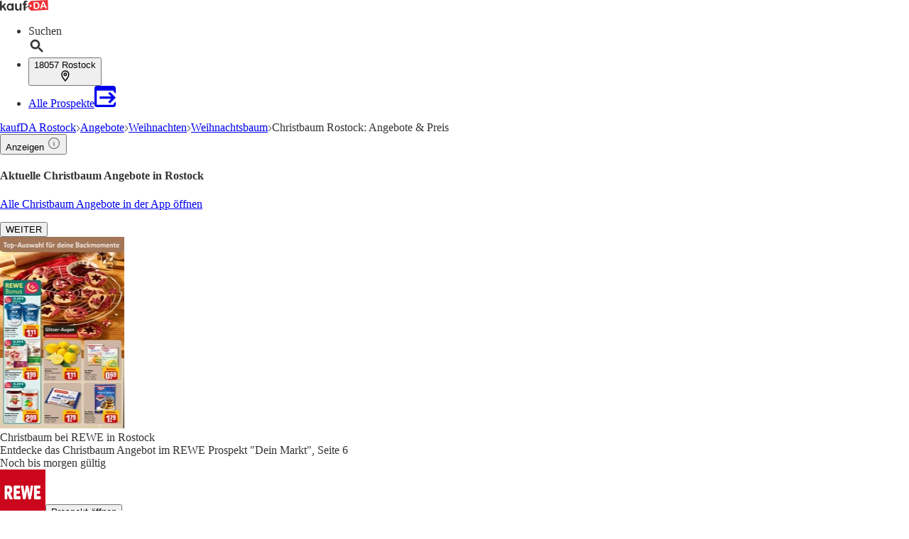

--- FILE ---
content_type: text/html;charset=utf-8
request_url: https://www.kaufda.de/Rostock/Angebote/Christbaum
body_size: 50932
content:
<!DOCTYPE html><html lang="de-DE" class="kd-bo bg-gray1"><head><meta charSet="utf-8" data-next-head=""/><meta name="viewport" content="width=device-width" data-next-head=""/><title data-next-head="">Christbaum kaufen in Rostock - günstige Angebote in Rostock</title><meta name="robots" content="index, follow" data-next-head=""/><meta name="description" content="Finde aktuelle Christbaum Angebote in Rostock ✅ &amp; den besten Preis in Prospekten von Geschäften in Rostock. ☝️ klicken &amp; sparen!" data-next-head=""/><link rel="canonical" href="https://www.kaufda.de/Rostock/Angebote/Christbaum" data-next-head=""/><link rel="shortcut icon" href="https://www.kaufda.de/favicon.ico" data-next-head=""/><link rel="apple-touch-icon" href="https://web-assets.kaufda.de/apple-touch-icon.png" data-next-head=""/><link rel="apple-touch-icon-precomposed" href="https://web-assets.kaufda.de/apple-touch-icon-precomposed.png" data-next-head=""/><link rel="apple-touch-icon" href="https://web-assets.kaufda.de/touch-icon-iphone.png" data-next-head=""/><link rel="apple-touch-icon" sizes="76x76" href="https://web-assets.kaufda.de/touch-icon-ipad.png" data-next-head=""/><link rel="apple-touch-icon" sizes="120x120" href="https://web-assets.kaufda.de/touch-icon-iphone-retina.png" data-next-head=""/><link rel="apple-touch-icon" sizes="152x152" href="https://web-assets.kaufda.de/touch-icon-ipad-retina.png" data-next-head=""/><meta name="thumbnail" content="https://www.kaufda.de/favicon.ico" data-next-head=""/><meta property="og:title" content="Christbaum kaufen in Rostock - günstige Angebote in Rostock" data-next-head=""/><meta property="og:description" content="Finde aktuelle Christbaum Angebote in Rostock ✅ &amp; den besten Preis in Prospekten von Geschäften in Rostock. ☝️ klicken &amp; sparen!" data-next-head=""/><meta property="og:type" content="website" data-next-head=""/><meta property="og:url" content="https://www.kaufda.de/Rostock/Angebote/Christbaum" data-next-head=""/><meta property="og:image" content="https://seopages.kaufda.de/static/locales/de-DE/images/opengraph/logo.jpeg" data-next-head=""/><link rel="alternate" href="android-app://com.bonial.kaufda/kaufda/opensearch/Christbaum" data-next-head=""/><script id="breadcrumb-markup" type="application/ld+json" data-next-head="">{"@context":"http://schema.org","@type":"BreadcrumbList","itemListElement":[{"@type":"ListItem","position":1,"name":"kaufDA Rostock","item":"https://www.kaufda.de/Rostock"},{"@type":"ListItem","position":2,"name":"Angebote","item":"https://www.kaufda.de/Rostock/Angebote-Uebersicht"},{"@type":"ListItem","position":3,"name":"Weihnachten","item":"https://www.kaufda.de/Rostock/Angebote/Weihnachten"},{"@type":"ListItem","position":4,"name":"Weihnachtsbaum","item":"https://www.kaufda.de/Rostock/Angebote/Weihnachtsbaum"},{"@type":"ListItem","position":5,"name":"Christbaum Rostock: Angebote & Preis"}]}</script><script id="sale-structured-data" type="application/ld+json" async="" data-next-head="">{"@context":"http://schema.org","@type":"OfferCatalog","itemListElement":[{"@type":"SaleEvent","startDate":"2025-11-17","endDate":"2025-11-22","name":"Christbaum Angebote in Rostock","image":"https://content-media.bonial.biz/6af4bda1-52c5-4a08-bc43-1fe3ec986031/zoomlarge_page_5.jpg?impolicy=SEO-brochure-normal","url":"https://www.kaufda.de/Rostock/Angebote/Christbaum","description":"REWE Prospekt","location":{"@type":"Place","url":"https://www.kaufda.de/Rostock/Angebote/Christbaum","name":"Christbaum Angebote in Rostock","image":"https://publisher-media.bonial.biz/publisher-logos/4f1b0687-1c9e-46a8-9545-526512ce8328.png","address":{"@type":"PostalAddress","name":"REWE"}},"performer":{"name":"REWE","@type":"Organization"}},{"@type":"SaleEvent","startDate":"2025-11-14","endDate":"2025-11-24","name":"Christbaum Angebote in Rostock","image":"https://content-media.bonial.biz/c1444530-b0e5-40b3-917b-ab703f100add/zoomlarge_page_0.jpg?impolicy=SEO-brochure-normal","url":"https://www.kaufda.de/Rostock/Angebote/Christbaum","description":"Woolworth Prospekt","location":{"@type":"Place","url":"https://www.kaufda.de/Rostock/Angebote/Christbaum","name":"Christbaum Angebote in Rostock","image":"https://publisher-media.bonial.biz/publisher-logos/4d27ede3-d81a-4cee-8934-1401816c1772.png","address":{"@type":"PostalAddress","name":"Woolworth"}},"performer":{"name":"Woolworth","@type":"Organization"}},{"@type":"SaleEvent","startDate":"2025-11-24","endDate":"2025-11-29","name":"Christbaum Angebote in Rostock","image":"https://content-media.bonial.biz/e4e09663-b4ad-43f3-a350-4125d7509b8f/zoomlarge_page_6.jpg?impolicy=SEO-brochure-normal","url":"https://www.kaufda.de/Rostock/Angebote/Christbaum","description":"Netto Marken-Discount Prospekt","location":{"@type":"Place","url":"https://www.kaufda.de/Rostock/Angebote/Christbaum","name":"Christbaum Angebote in Rostock","image":"https://publisher-media.bonial.biz/publisher-logos/dc337b97-c63e-4ee8-a002-80bc88919ba1.png","address":{"@type":"PostalAddress","name":"Netto Marken-Discount"}},"performer":{"name":"Netto Marken-Discount","@type":"Organization"}},{"@type":"SaleEvent","startDate":"2025-11-17","endDate":"2025-11-22","name":"Christbaum Angebote in Rostock","image":"https://content-media.bonial.biz/31859138-6b03-4df8-85f1-6725d0eaf06f/zoomlarge_page_39.jpg?impolicy=SEO-brochure-normal","url":"https://www.kaufda.de/Rostock/Angebote/Christbaum","description":"Lidl Prospekt","location":{"@type":"Place","url":"https://www.kaufda.de/Rostock/Angebote/Christbaum","name":"Christbaum Angebote in Rostock","image":"https://publisher-media.bonial.biz/publisher-logos/c6c969cd-ef13-4e8e-bf1b-41953e4a48be.png","address":{"@type":"PostalAddress","name":"Lidl"}},"performer":{"name":"Lidl","@type":"Organization"}},{"@type":"SaleEvent","startDate":"2025-11-24","endDate":"2025-11-29","name":"Christbaum Angebote in Rostock","image":"https://content-media.bonial.biz/7e88bdf8-d2d6-4cfb-be8f-90b4a1cbf910/zoomlarge_page_19.jpg?impolicy=SEO-brochure-normal","url":"https://www.kaufda.de/Rostock/Angebote/Christbaum","description":"Lidl Prospekt","location":{"@type":"Place","url":"https://www.kaufda.de/Rostock/Angebote/Christbaum","name":"Christbaum Angebote in Rostock","image":"https://publisher-media.bonial.biz/publisher-logos/c6c969cd-ef13-4e8e-bf1b-41953e4a48be.png","address":{"@type":"PostalAddress","name":"Lidl"}},"performer":{"name":"Lidl","@type":"Organization"}},{"@type":"SaleEvent","startDate":"2025-11-17","endDate":"2025-11-22","name":"Christbaum Angebote in Rostock","image":"https://content-media.bonial.biz/17f1bc9c-84b7-4243-bfe8-27a9d8e44834/zoomlarge_page_18.jpg?impolicy=SEO-brochure-normal","url":"https://www.kaufda.de/Rostock/Angebote/Christbaum","description":"Netto Marken-Discount Prospekt","location":{"@type":"Place","url":"https://www.kaufda.de/Rostock/Angebote/Christbaum","name":"Christbaum Angebote in Rostock","image":"https://publisher-media.bonial.biz/publisher-logos/dc337b97-c63e-4ee8-a002-80bc88919ba1.png","address":{"@type":"PostalAddress","name":"Netto Marken-Discount"}},"performer":{"name":"Netto Marken-Discount","@type":"Organization"}},{"@type":"SaleEvent","startDate":"2025-11-14","endDate":"2025-11-28","name":"Christbaum Angebote in Rostock","image":"https://content-media.bonial.biz/e5f5cb29-13c7-4db0-8dce-9fd2206b4651/zoomlarge_page_23.jpg?impolicy=SEO-brochure-normal","url":"https://www.kaufda.de/Rostock/Angebote/Christbaum","description":"KiK Prospekt","location":{"@type":"Place","url":"https://www.kaufda.de/Rostock/Angebote/Christbaum","name":"Christbaum Angebote in Rostock","image":"https://publisher-media.bonial.biz/publisher-logos/7f026de8-a070-4f22-bec2-168dde9467ad.png","address":{"@type":"PostalAddress","name":"KiK"}},"performer":{"name":"KiK","@type":"Organization"}},{"@type":"SaleEvent","startDate":"2025-11-17","endDate":"2025-11-23","name":"Christbaum Angebote in Rostock","image":"https://content-media.bonial.biz/016e1794-52d1-478f-b8be-2172e6baa1da/zoomlarge_page_6.jpg?impolicy=SEO-brochure-normal","url":"https://www.kaufda.de/Rostock/Angebote/Christbaum","description":"Penny Prospekt","location":{"@type":"Place","url":"https://www.kaufda.de/Rostock/Angebote/Christbaum","name":"Christbaum Angebote in Rostock","image":"https://publisher-media.bonial.biz/publisher-logos/bd2d5598-655b-4989-a385-4f74139413c2.png","address":{"@type":"PostalAddress","name":"Penny"}},"performer":{"name":"Penny","@type":"Organization"}},{"@type":"SaleEvent","startDate":"2025-10-19","endDate":"2025-11-29","name":"Christbaum Angebote in Rostock","image":"https://content-media.bonial.biz/a3cc348d-d2f3-4f7e-9b74-bd328fdff092/zoomlarge_page_11.jpg?impolicy=SEO-brochure-normal","url":"https://www.kaufda.de/Rostock/Angebote/Christbaum","description":"JYSK Prospekt","location":{"@type":"Place","url":"https://www.kaufda.de/Rostock/Angebote/Christbaum","name":"Christbaum Angebote in Rostock","image":"https://publisher-media.bonial.biz/publisher-logos/6040a8bb-92b3-44d7-9c42-621493632455.png","address":{"@type":"PostalAddress","name":"JYSK"}},"performer":{"name":"JYSK","@type":"Organization"}},{"@type":"SaleEvent","startDate":"2025-10-19","endDate":"2025-11-29","name":"Christbaum Angebote in Rostock","image":"https://content-media.bonial.biz/40dada0e-2b60-4f18-81eb-d89bf4b1dde4/zoomlarge_page_2.jpg?impolicy=SEO-brochure-normal","url":"https://www.kaufda.de/Rostock/Angebote/Christbaum","description":"JYSK Prospekt","location":{"@type":"Place","url":"https://www.kaufda.de/Rostock/Angebote/Christbaum","name":"Christbaum Angebote in Rostock","image":"https://publisher-media.bonial.biz/publisher-logos/6040a8bb-92b3-44d7-9c42-621493632455.png","address":{"@type":"PostalAddress","name":"JYSK"}},"performer":{"name":"JYSK","@type":"Organization"}},{"@type":"SaleEvent","startDate":"2025-10-19","endDate":"2025-11-29","name":"Christbaum Angebote in Rostock","image":"https://content-media.bonial.biz/096bbde0-bfea-4ec8-9d84-a6076be49b8d/zoomlarge_page_4.jpg?impolicy=SEO-brochure-normal","url":"https://www.kaufda.de/Rostock/Angebote/Christbaum","description":"JYSK Prospekt","location":{"@type":"Place","url":"https://www.kaufda.de/Rostock/Angebote/Christbaum","name":"Christbaum Angebote in Rostock","image":"https://publisher-media.bonial.biz/publisher-logos/6040a8bb-92b3-44d7-9c42-621493632455.png","address":{"@type":"PostalAddress","name":"JYSK"}},"performer":{"name":"JYSK","@type":"Organization"}},{"@type":"SaleEvent","startDate":"2025-10-19","endDate":"2025-11-29","name":"Christbaum Angebote in Rostock","image":"https://content-media.bonial.biz/bcad09f0-a5e5-4e53-8aa3-c43a46f5d91f/zoomlarge_page_3.jpg?impolicy=SEO-brochure-normal","url":"https://www.kaufda.de/Rostock/Angebote/Christbaum","description":"JYSK Prospekt","location":{"@type":"Place","url":"https://www.kaufda.de/Rostock/Angebote/Christbaum","name":"Christbaum Angebote in Rostock","image":"https://publisher-media.bonial.biz/publisher-logos/6040a8bb-92b3-44d7-9c42-621493632455.png","address":{"@type":"PostalAddress","name":"JYSK"}},"performer":{"name":"JYSK","@type":"Organization"}}]}</script><script id="offers-structured-data" type="application/ld+json" async="" data-next-head="">{"@context":"https://schema.org/","@type":"Product","name":"Plätzchenteig Herzli oder Tannenbaum","image":["https://content-media.bonial.biz/4ca9bce8-7a5e-4780-92a0-caaffd667885/a44e610d-f632-4013-ae56-5f6bb083c7f3.jpg?impolicy=SEO-offer-normal","https://content-media.bonial.biz/6db3579b-a1e3-491c-b18a-48617ffa72ce/main.jpg?impolicy=SEO-offer-normal","https://content-media.bonial.biz/ca2451ee-9b14-4e56-8d48-1adcb69fab26/main.jpg?impolicy=SEO-offer-normal","https://content-media.bonial.biz/c4577d11-97ec-4893-8dbe-49ac98e7f0a3/main.jpg?impolicy=SEO-offer-normal","https://content-media.bonial.biz/38b6b28a-c332-4eb1-89cb-6beff4d33e8e/ead1eccc-7d79-4ee2-80a8-bfac25398aa2.jpg?impolicy=SEO-offer-normal","https://content-media.bonial.biz/d507f777-736f-4faf-b763-ed4402eabaef/d96730c9-3bbf-4756-bafb-1d87bebe4f48.jpg?impolicy=SEO-offer-normal","https://content-media.bonial.biz/ec2fbc42-2d21-4650-83a3-4116596558ac/main.jpg?impolicy=SEO-offer-normal","https://content-media.bonial.biz/080bd431-de0a-4029-aca8-d1c050770d67/1d4bc0be-4e46-4f29-abd5-86abccbda3fc.jpg?impolicy=SEO-offer-normal"],"offers":{"@type":"AggregateOffer","priceCurrency":"EUR","lowPrice":1.99,"offerCount":8,"priceValidUntil":"2025-11-22"},"manufacturer":{"@type":"Organization","name":"REWE"}}</script><link rel="preconnect" href="https://web-user-sdk.bonial.global/"/><link rel="dns-prefetch" href="https://web-user-sdk.bonial.global/"/><link rel="preconnect" href="https://content-media.bonial.biz/"/><link rel="dns-prefetch" href="https://content-media.bonial.biz/"/><link rel="preconnect" href="https://publisher-media.bonial.biz/"/><link rel="dns-prefetch" href="https://publisher-media.bonial.biz/"/><link rel="preconnect" href="https://app.usercentrics.eu/"/><link rel="dns-prefetch" href="https://app.usercentrics.eu/"/><link rel="preconnect" href="https://seopages.kaufda.de"/><link rel="dns-prefetch" href="https://seopages.kaufda.de"/><link rel="preload" href="https://web-assets.bonial.global/fonts/figtree-regular.woff2" as="font" type="font/woff2" crossorigin="anonymous"/><link rel="preload" href="https://web-assets.bonial.global/fonts/figtree-semibold.woff2" as="font" type="font/woff2" crossorigin="anonymous"/><link rel="preload" href="https://web-assets.bonial.global/fonts/figtree-bold.woff2" as="font" type="font/woff2" crossorigin="anonymous"/><link rel="preload" href="https://web-user-sdk.bonial.global/web-user-sdk-loader.js" as="script" type="application/javascript"/><script data-nscript="beforeInteractive">window.NREUM||(NREUM={});NREUM.info = {"agent":"","beacon":"bam.eu01.nr-data.net","errorBeacon":"bam.eu01.nr-data.net","licenseKey":"NRBR-a9896af9a39e4af3542","applicationID":"218637615","agentToken":null,"applicationTime":27.448084,"transactionName":"MhBSZQoZXkdTAEdfWgtac0QLDF9ZHSR2YhVKJ19CDBdTXx0iXVFQBxpEVFc7WEZbEEdUVBAY","queueTime":0,"ttGuid":"4e0d9cf229e3d423"}; (window.NREUM||(NREUM={})).init={privacy:{cookies_enabled:false},ajax:{deny_list:["bam.eu01.nr-data.net"]},feature_flags:["soft_nav"],distributed_tracing:{enabled:true}};(window.NREUM||(NREUM={})).loader_config={agentID:"220225405",accountID:"2537526",trustKey:"2537526",xpid:"VgMEVlNRDhACVVlUBAYBV1E=",licenseKey:"NRBR-a9896af9a39e4af3542",applicationID:"218637615",browserID:"220225405"};;/*! For license information please see nr-loader-spa-1.303.0.min.js.LICENSE.txt */
(()=>{var e,t,r={384:(e,t,r)=>{"use strict";r.d(t,{NT:()=>s,US:()=>d,Zm:()=>a,bQ:()=>u,dV:()=>c,pV:()=>l});var n=r(6154),i=r(1863),o=r(1910);const s={beacon:"bam.nr-data.net",errorBeacon:"bam.nr-data.net"};function a(){return n.gm.NREUM||(n.gm.NREUM={}),void 0===n.gm.newrelic&&(n.gm.newrelic=n.gm.NREUM),n.gm.NREUM}function c(){let e=a();return e.o||(e.o={ST:n.gm.setTimeout,SI:n.gm.setImmediate||n.gm.setInterval,CT:n.gm.clearTimeout,XHR:n.gm.XMLHttpRequest,REQ:n.gm.Request,EV:n.gm.Event,PR:n.gm.Promise,MO:n.gm.MutationObserver,FETCH:n.gm.fetch,WS:n.gm.WebSocket},(0,o.i)(...Object.values(e.o))),e}function u(e,t){let r=a();r.initializedAgents??={},t.initializedAt={ms:(0,i.t)(),date:new Date},r.initializedAgents[e]=t}function d(e,t){a()[e]=t}function l(){return function(){let e=a();const t=e.info||{};e.info={beacon:s.beacon,errorBeacon:s.errorBeacon,...t}}(),function(){let e=a();const t=e.init||{};e.init={...t}}(),c(),function(){let e=a();const t=e.loader_config||{};e.loader_config={...t}}(),a()}},782:(e,t,r)=>{"use strict";r.d(t,{T:()=>n});const n=r(860).K7.pageViewTiming},860:(e,t,r)=>{"use strict";r.d(t,{$J:()=>d,K7:()=>c,P3:()=>u,XX:()=>i,Yy:()=>a,df:()=>o,qY:()=>n,v4:()=>s});const n="events",i="jserrors",o="browser/blobs",s="rum",a="browser/logs",c={ajax:"ajax",genericEvents:"generic_events",jserrors:i,logging:"logging",metrics:"metrics",pageAction:"page_action",pageViewEvent:"page_view_event",pageViewTiming:"page_view_timing",sessionReplay:"session_replay",sessionTrace:"session_trace",softNav:"soft_navigations",spa:"spa"},u={[c.pageViewEvent]:1,[c.pageViewTiming]:2,[c.metrics]:3,[c.jserrors]:4,[c.spa]:5,[c.ajax]:6,[c.sessionTrace]:7,[c.softNav]:8,[c.sessionReplay]:9,[c.logging]:10,[c.genericEvents]:11},d={[c.pageViewEvent]:s,[c.pageViewTiming]:n,[c.ajax]:n,[c.spa]:n,[c.softNav]:n,[c.metrics]:i,[c.jserrors]:i,[c.sessionTrace]:o,[c.sessionReplay]:o,[c.logging]:a,[c.genericEvents]:"ins"}},944:(e,t,r)=>{"use strict";r.d(t,{R:()=>i});var n=r(3241);function i(e,t){"function"==typeof console.debug&&(console.debug("New Relic Warning: https://github.com/newrelic/newrelic-browser-agent/blob/main/docs/warning-codes.md#".concat(e),t),(0,n.W)({agentIdentifier:null,drained:null,type:"data",name:"warn",feature:"warn",data:{code:e,secondary:t}}))}},993:(e,t,r)=>{"use strict";r.d(t,{A$:()=>o,ET:()=>s,TZ:()=>a,p_:()=>i});var n=r(860);const i={ERROR:"ERROR",WARN:"WARN",INFO:"INFO",DEBUG:"DEBUG",TRACE:"TRACE"},o={OFF:0,ERROR:1,WARN:2,INFO:3,DEBUG:4,TRACE:5},s="log",a=n.K7.logging},1687:(e,t,r)=>{"use strict";r.d(t,{Ak:()=>u,Ze:()=>f,x3:()=>d});var n=r(3241),i=r(7836),o=r(3606),s=r(860),a=r(2646);const c={};function u(e,t){const r={staged:!1,priority:s.P3[t]||0};l(e),c[e].get(t)||c[e].set(t,r)}function d(e,t){e&&c[e]&&(c[e].get(t)&&c[e].delete(t),p(e,t,!1),c[e].size&&h(e))}function l(e){if(!e)throw new Error("agentIdentifier required");c[e]||(c[e]=new Map)}function f(e="",t="feature",r=!1){if(l(e),!e||!c[e].get(t)||r)return p(e,t);c[e].get(t).staged=!0,h(e)}function h(e){const t=Array.from(c[e]);t.every(([e,t])=>t.staged)&&(t.sort((e,t)=>e[1].priority-t[1].priority),t.forEach(([t])=>{c[e].delete(t),p(e,t)}))}function p(e,t,r=!0){const s=e?i.ee.get(e):i.ee,c=o.i.handlers;if(!s.aborted&&s.backlog&&c){if((0,n.W)({agentIdentifier:e,type:"lifecycle",name:"drain",feature:t}),r){const e=s.backlog[t],r=c[t];if(r){for(let t=0;e&&t<e.length;++t)g(e[t],r);Object.entries(r).forEach(([e,t])=>{Object.values(t||{}).forEach(t=>{t[0]?.on&&t[0]?.context()instanceof a.y&&t[0].on(e,t[1])})})}}s.isolatedBacklog||delete c[t],s.backlog[t]=null,s.emit("drain-"+t,[])}}function g(e,t){var r=e[1];Object.values(t[r]||{}).forEach(t=>{var r=e[0];if(t[0]===r){var n=t[1],i=e[3],o=e[2];n.apply(i,o)}})}},1741:(e,t,r)=>{"use strict";r.d(t,{W:()=>o});var n=r(944),i=r(4261);class o{#e(e,...t){if(this[e]!==o.prototype[e])return this[e](...t);(0,n.R)(35,e)}addPageAction(e,t){return this.#e(i.hG,e,t)}register(e){return this.#e(i.eY,e)}recordCustomEvent(e,t){return this.#e(i.fF,e,t)}setPageViewName(e,t){return this.#e(i.Fw,e,t)}setCustomAttribute(e,t,r){return this.#e(i.cD,e,t,r)}noticeError(e,t){return this.#e(i.o5,e,t)}setUserId(e){return this.#e(i.Dl,e)}setApplicationVersion(e){return this.#e(i.nb,e)}setErrorHandler(e){return this.#e(i.bt,e)}addRelease(e,t){return this.#e(i.k6,e,t)}log(e,t){return this.#e(i.$9,e,t)}start(){return this.#e(i.d3)}finished(e){return this.#e(i.BL,e)}recordReplay(){return this.#e(i.CH)}pauseReplay(){return this.#e(i.Tb)}addToTrace(e){return this.#e(i.U2,e)}setCurrentRouteName(e){return this.#e(i.PA,e)}interaction(e){return this.#e(i.dT,e)}wrapLogger(e,t,r){return this.#e(i.Wb,e,t,r)}measure(e,t){return this.#e(i.V1,e,t)}consent(e){return this.#e(i.Pv,e)}}},1863:(e,t,r)=>{"use strict";function n(){return Math.floor(performance.now())}r.d(t,{t:()=>n})},1910:(e,t,r)=>{"use strict";r.d(t,{i:()=>o});var n=r(944);const i=new Map;function o(...e){return e.every(e=>{if(i.has(e))return i.get(e);const t="function"==typeof e&&e.toString().includes("[native code]");return t||(0,n.R)(64,e?.name||e?.toString()),i.set(e,t),t})}},2555:(e,t,r)=>{"use strict";r.d(t,{D:()=>a,f:()=>s});var n=r(384),i=r(8122);const o={beacon:n.NT.beacon,errorBeacon:n.NT.errorBeacon,licenseKey:void 0,applicationID:void 0,sa:void 0,queueTime:void 0,applicationTime:void 0,ttGuid:void 0,user:void 0,account:void 0,product:void 0,extra:void 0,jsAttributes:{},userAttributes:void 0,atts:void 0,transactionName:void 0,tNamePlain:void 0};function s(e){try{return!!e.licenseKey&&!!e.errorBeacon&&!!e.applicationID}catch(e){return!1}}const a=e=>(0,i.a)(e,o)},2614:(e,t,r)=>{"use strict";r.d(t,{BB:()=>s,H3:()=>n,g:()=>u,iL:()=>c,tS:()=>a,uh:()=>i,wk:()=>o});const n="NRBA",i="SESSION",o=144e5,s=18e5,a={STARTED:"session-started",PAUSE:"session-pause",RESET:"session-reset",RESUME:"session-resume",UPDATE:"session-update"},c={SAME_TAB:"same-tab",CROSS_TAB:"cross-tab"},u={OFF:0,FULL:1,ERROR:2}},2646:(e,t,r)=>{"use strict";r.d(t,{y:()=>n});class n{constructor(e){this.contextId=e}}},2843:(e,t,r)=>{"use strict";r.d(t,{u:()=>i});var n=r(3878);function i(e,t=!1,r,i){(0,n.DD)("visibilitychange",function(){if(t)return void("hidden"===document.visibilityState&&e());e(document.visibilityState)},r,i)}},3241:(e,t,r)=>{"use strict";r.d(t,{W:()=>o});var n=r(6154);const i="newrelic";function o(e={}){try{n.gm.dispatchEvent(new CustomEvent(i,{detail:e}))}catch(e){}}},3304:(e,t,r)=>{"use strict";r.d(t,{A:()=>o});var n=r(7836);const i=()=>{const e=new WeakSet;return(t,r)=>{if("object"==typeof r&&null!==r){if(e.has(r))return;e.add(r)}return r}};function o(e){try{return JSON.stringify(e,i())??""}catch(e){try{n.ee.emit("internal-error",[e])}catch(e){}return""}}},3333:(e,t,r)=>{"use strict";r.d(t,{$v:()=>d,TZ:()=>n,Xh:()=>c,Zp:()=>i,kd:()=>u,mq:()=>a,nf:()=>s,qN:()=>o});const n=r(860).K7.genericEvents,i=["auxclick","click","copy","keydown","paste","scrollend"],o=["focus","blur"],s=4,a=1e3,c=2e3,u=["PageAction","UserAction","BrowserPerformance"],d={RESOURCES:"experimental.resources",REGISTER:"register"}},3434:(e,t,r)=>{"use strict";r.d(t,{Jt:()=>o,YM:()=>u});var n=r(7836),i=r(5607);const o="nr@original:".concat(i.W),s=50;var a=Object.prototype.hasOwnProperty,c=!1;function u(e,t){return e||(e=n.ee),r.inPlace=function(e,t,n,i,o){n||(n="");const s="-"===n.charAt(0);for(let a=0;a<t.length;a++){const c=t[a],u=e[c];l(u)||(e[c]=r(u,s?c+n:n,i,c,o))}},r.flag=o,r;function r(t,r,n,c,u){return l(t)?t:(r||(r=""),nrWrapper[o]=t,function(e,t,r){if(Object.defineProperty&&Object.keys)try{return Object.keys(e).forEach(function(r){Object.defineProperty(t,r,{get:function(){return e[r]},set:function(t){return e[r]=t,t}})}),t}catch(e){d([e],r)}for(var n in e)a.call(e,n)&&(t[n]=e[n])}(t,nrWrapper,e),nrWrapper);function nrWrapper(){var o,a,l,f;let h;try{a=this,o=[...arguments],l="function"==typeof n?n(o,a):n||{}}catch(t){d([t,"",[o,a,c],l],e)}i(r+"start",[o,a,c],l,u);const p=performance.now();let g;try{return f=t.apply(a,o),g=performance.now(),f}catch(e){throw g=performance.now(),i(r+"err",[o,a,e],l,u),h=e,h}finally{const e=g-p,t={start:p,end:g,duration:e,isLongTask:e>=s,methodName:c,thrownError:h};t.isLongTask&&i("long-task",[t,a],l,u),i(r+"end",[o,a,f],l,u)}}}function i(r,n,i,o){if(!c||t){var s=c;c=!0;try{e.emit(r,n,i,t,o)}catch(t){d([t,r,n,i],e)}c=s}}}function d(e,t){t||(t=n.ee);try{t.emit("internal-error",e)}catch(e){}}function l(e){return!(e&&"function"==typeof e&&e.apply&&!e[o])}},3606:(e,t,r)=>{"use strict";r.d(t,{i:()=>o});var n=r(9908);o.on=s;var i=o.handlers={};function o(e,t,r,o){s(o||n.d,i,e,t,r)}function s(e,t,r,i,o){o||(o="feature"),e||(e=n.d);var s=t[o]=t[o]||{};(s[r]=s[r]||[]).push([e,i])}},3738:(e,t,r)=>{"use strict";r.d(t,{He:()=>i,Kp:()=>a,Lc:()=>u,Rz:()=>d,TZ:()=>n,bD:()=>o,d3:()=>s,jx:()=>l,sl:()=>f,uP:()=>c});const n=r(860).K7.sessionTrace,i="bstResource",o="resource",s="-start",a="-end",c="fn"+s,u="fn"+a,d="pushState",l=1e3,f=3e4},3785:(e,t,r)=>{"use strict";r.d(t,{R:()=>c,b:()=>u});var n=r(9908),i=r(1863),o=r(860),s=r(8154),a=r(993);function c(e,t,r={},c=a.p_.INFO,u,d=(0,i.t)()){(0,n.p)(s.xV,["API/logging/".concat(c.toLowerCase(),"/called")],void 0,o.K7.metrics,e),(0,n.p)(a.ET,[d,t,r,c,u],void 0,o.K7.logging,e)}function u(e){return"string"==typeof e&&Object.values(a.p_).some(t=>t===e.toUpperCase().trim())}},3878:(e,t,r)=>{"use strict";function n(e,t){return{capture:e,passive:!1,signal:t}}function i(e,t,r=!1,i){window.addEventListener(e,t,n(r,i))}function o(e,t,r=!1,i){document.addEventListener(e,t,n(r,i))}r.d(t,{DD:()=>o,jT:()=>n,sp:()=>i})},3962:(e,t,r)=>{"use strict";r.d(t,{AM:()=>s,O2:()=>l,OV:()=>o,Qu:()=>f,TZ:()=>c,ih:()=>h,pP:()=>a,t1:()=>d,tC:()=>i,wD:()=>u});var n=r(860);const i=["click","keydown","submit"],o="popstate",s="api",a="initialPageLoad",c=n.K7.softNav,u=5e3,d=500,l={INITIAL_PAGE_LOAD:"",ROUTE_CHANGE:1,UNSPECIFIED:2},f={INTERACTION:1,AJAX:2,CUSTOM_END:3,CUSTOM_TRACER:4},h={IP:"in progress",PF:"pending finish",FIN:"finished",CAN:"cancelled"}},4234:(e,t,r)=>{"use strict";r.d(t,{W:()=>o});var n=r(7836),i=r(1687);class o{constructor(e,t){this.agentIdentifier=e,this.ee=n.ee.get(e),this.featureName=t,this.blocked=!1}deregisterDrain(){(0,i.x3)(this.agentIdentifier,this.featureName)}}},4261:(e,t,r)=>{"use strict";r.d(t,{$9:()=>d,BL:()=>c,CH:()=>p,Dl:()=>R,Fw:()=>w,PA:()=>v,Pl:()=>n,Pv:()=>A,Tb:()=>f,U2:()=>s,V1:()=>E,Wb:()=>T,bt:()=>y,cD:()=>b,d3:()=>x,dT:()=>u,eY:()=>g,fF:()=>h,hG:()=>o,hw:()=>i,k6:()=>a,nb:()=>m,o5:()=>l});const n="api-",i=n+"ixn-",o="addPageAction",s="addToTrace",a="addRelease",c="finished",u="interaction",d="log",l="noticeError",f="pauseReplay",h="recordCustomEvent",p="recordReplay",g="register",m="setApplicationVersion",v="setCurrentRouteName",b="setCustomAttribute",y="setErrorHandler",w="setPageViewName",R="setUserId",x="start",T="wrapLogger",E="measure",A="consent"},4387:(e,t,r)=>{"use strict";function n(e={}){return!(!e.id||!e.name)}function i(e){return"string"==typeof e&&e.trim().length<501||"number"==typeof e}function o(e,t){if(2!==t?.harvestEndpointVersion)return{};const r=t.agentRef.runtime.appMetadata.agents[0].entityGuid;return n(e)?{"mfe.id":e.id,"mfe.name":e.name,eventSource:e.eventSource,"parent.id":e.parent?.id||r}:{"entity.guid":r,appId:t.agentRef.info.applicationID}}r.d(t,{Ux:()=>o,c7:()=>n,yo:()=>i})},5205:(e,t,r)=>{"use strict";r.d(t,{j:()=>_});var n=r(384),i=r(1741);var o=r(2555),s=r(3333);const a=e=>{if(!e||"string"!=typeof e)return!1;try{document.createDocumentFragment().querySelector(e)}catch{return!1}return!0};var c=r(2614),u=r(944),d=r(8122);const l="[data-nr-mask]",f=e=>(0,d.a)(e,(()=>{const e={feature_flags:[],experimental:{allow_registered_children:!1,resources:!1},mask_selector:"*",block_selector:"[data-nr-block]",mask_input_options:{color:!1,date:!1,"datetime-local":!1,email:!1,month:!1,number:!1,range:!1,search:!1,tel:!1,text:!1,time:!1,url:!1,week:!1,textarea:!1,select:!1,password:!0}};return{ajax:{deny_list:void 0,block_internal:!0,enabled:!0,autoStart:!0},api:{get allow_registered_children(){return e.feature_flags.includes(s.$v.REGISTER)||e.experimental.allow_registered_children},set allow_registered_children(t){e.experimental.allow_registered_children=t},duplicate_registered_data:!1},browser_consent_mode:{enabled:!1},distributed_tracing:{enabled:void 0,exclude_newrelic_header:void 0,cors_use_newrelic_header:void 0,cors_use_tracecontext_headers:void 0,allowed_origins:void 0},get feature_flags(){return e.feature_flags},set feature_flags(t){e.feature_flags=t},generic_events:{enabled:!0,autoStart:!0},harvest:{interval:30},jserrors:{enabled:!0,autoStart:!0},logging:{enabled:!0,autoStart:!0},metrics:{enabled:!0,autoStart:!0},obfuscate:void 0,page_action:{enabled:!0},page_view_event:{enabled:!0,autoStart:!0},page_view_timing:{enabled:!0,autoStart:!0},performance:{capture_marks:!1,capture_measures:!1,capture_detail:!0,resources:{get enabled(){return e.feature_flags.includes(s.$v.RESOURCES)||e.experimental.resources},set enabled(t){e.experimental.resources=t},asset_types:[],first_party_domains:[],ignore_newrelic:!0}},privacy:{cookies_enabled:!0},proxy:{assets:void 0,beacon:void 0},session:{expiresMs:c.wk,inactiveMs:c.BB},session_replay:{autoStart:!0,enabled:!1,preload:!1,sampling_rate:10,error_sampling_rate:100,collect_fonts:!1,inline_images:!1,fix_stylesheets:!0,mask_all_inputs:!0,get mask_text_selector(){return e.mask_selector},set mask_text_selector(t){a(t)?e.mask_selector="".concat(t,",").concat(l):""===t||null===t?e.mask_selector=l:(0,u.R)(5,t)},get block_class(){return"nr-block"},get ignore_class(){return"nr-ignore"},get mask_text_class(){return"nr-mask"},get block_selector(){return e.block_selector},set block_selector(t){a(t)?e.block_selector+=",".concat(t):""!==t&&(0,u.R)(6,t)},get mask_input_options(){return e.mask_input_options},set mask_input_options(t){t&&"object"==typeof t?e.mask_input_options={...t,password:!0}:(0,u.R)(7,t)}},session_trace:{enabled:!0,autoStart:!0},soft_navigations:{enabled:!0,autoStart:!0},spa:{enabled:!0,autoStart:!0},ssl:void 0,user_actions:{enabled:!0,elementAttributes:["id","className","tagName","type"]}}})());var h=r(6154),p=r(9324);let g=0;const m={buildEnv:p.F3,distMethod:p.Xs,version:p.xv,originTime:h.WN},v={consented:!1},b={appMetadata:{},get consented(){return this.session?.state?.consent||v.consented},set consented(e){v.consented=e},customTransaction:void 0,denyList:void 0,disabled:!1,harvester:void 0,isolatedBacklog:!1,isRecording:!1,loaderType:void 0,maxBytes:3e4,obfuscator:void 0,onerror:void 0,ptid:void 0,releaseIds:{},session:void 0,timeKeeper:void 0,registeredEntities:[],jsAttributesMetadata:{bytes:0},get harvestCount(){return++g}},y=e=>{const t=(0,d.a)(e,b),r=Object.keys(m).reduce((e,t)=>(e[t]={value:m[t],writable:!1,configurable:!0,enumerable:!0},e),{});return Object.defineProperties(t,r)};var w=r(5701);const R=e=>{const t=e.startsWith("http");e+="/",r.p=t?e:"https://"+e};var x=r(7836),T=r(3241);const E={accountID:void 0,trustKey:void 0,agentID:void 0,licenseKey:void 0,applicationID:void 0,xpid:void 0},A=e=>(0,d.a)(e,E),S=new Set;function _(e,t={},r,s){let{init:a,info:c,loader_config:u,runtime:d={},exposed:l=!0}=t;if(!c){const e=(0,n.pV)();a=e.init,c=e.info,u=e.loader_config}e.init=f(a||{}),e.loader_config=A(u||{}),c.jsAttributes??={},h.bv&&(c.jsAttributes.isWorker=!0),e.info=(0,o.D)(c);const p=e.init,g=[c.beacon,c.errorBeacon];S.has(e.agentIdentifier)||(p.proxy.assets&&(R(p.proxy.assets),g.push(p.proxy.assets)),p.proxy.beacon&&g.push(p.proxy.beacon),e.beacons=[...g],function(e){const t=(0,n.pV)();Object.getOwnPropertyNames(i.W.prototype).forEach(r=>{const n=i.W.prototype[r];if("function"!=typeof n||"constructor"===n)return;let o=t[r];e[r]&&!1!==e.exposed&&"micro-agent"!==e.runtime?.loaderType&&(t[r]=(...t)=>{const n=e[r](...t);return o?o(...t):n})})}(e),(0,n.US)("activatedFeatures",w.B),e.runSoftNavOverSpa&&=!0===p.soft_navigations.enabled&&p.feature_flags.includes("soft_nav")),d.denyList=[...p.ajax.deny_list||[],...p.ajax.block_internal?g:[]],d.ptid=e.agentIdentifier,d.loaderType=r,e.runtime=y(d),S.has(e.agentIdentifier)||(e.ee=x.ee.get(e.agentIdentifier),e.exposed=l,(0,T.W)({agentIdentifier:e.agentIdentifier,drained:!!w.B?.[e.agentIdentifier],type:"lifecycle",name:"initialize",feature:void 0,data:e.config})),S.add(e.agentIdentifier)}},5270:(e,t,r)=>{"use strict";r.d(t,{Aw:()=>s,SR:()=>o,rF:()=>a});var n=r(384),i=r(7767);function o(e){return!!(0,n.dV)().o.MO&&(0,i.V)(e)&&!0===e?.session_trace.enabled}function s(e){return!0===e?.session_replay.preload&&o(e)}function a(e,t){try{if("string"==typeof t?.type){if("password"===t.type.toLowerCase())return"*".repeat(e?.length||0);if(void 0!==t?.dataset?.nrUnmask||t?.classList?.contains("nr-unmask"))return e}}catch(e){}return"string"==typeof e?e.replace(/[\S]/g,"*"):"*".repeat(e?.length||0)}},5289:(e,t,r)=>{"use strict";r.d(t,{GG:()=>o,Qr:()=>a,sB:()=>s});var n=r(3878);function i(){return"undefined"==typeof document||"complete"===document.readyState}function o(e,t){if(i())return e();(0,n.sp)("load",e,t)}function s(e){if(i())return e();(0,n.DD)("DOMContentLoaded",e)}function a(e){if(i())return e();(0,n.sp)("popstate",e)}},5607:(e,t,r)=>{"use strict";r.d(t,{W:()=>n});const n=(0,r(9566).bz)()},5701:(e,t,r)=>{"use strict";r.d(t,{B:()=>o,t:()=>s});var n=r(3241);const i=new Set,o={};function s(e,t){const r=t.agentIdentifier;o[r]??={},e&&"object"==typeof e&&(i.has(r)||(t.ee.emit("rumresp",[e]),o[r]=e,i.add(r),(0,n.W)({agentIdentifier:r,loaded:!0,drained:!0,type:"lifecycle",name:"load",feature:void 0,data:e})))}},6154:(e,t,r)=>{"use strict";r.d(t,{A4:()=>a,OF:()=>d,RI:()=>i,WN:()=>h,bv:()=>o,gm:()=>s,lR:()=>f,m:()=>u,mw:()=>c,sb:()=>l});var n=r(1863);const i="undefined"!=typeof window&&!!window.document,o="undefined"!=typeof WorkerGlobalScope&&("undefined"!=typeof self&&self instanceof WorkerGlobalScope&&self.navigator instanceof WorkerNavigator||"undefined"!=typeof globalThis&&globalThis instanceof WorkerGlobalScope&&globalThis.navigator instanceof WorkerNavigator),s=i?window:"undefined"!=typeof WorkerGlobalScope&&("undefined"!=typeof self&&self instanceof WorkerGlobalScope&&self||"undefined"!=typeof globalThis&&globalThis instanceof WorkerGlobalScope&&globalThis),a="complete"===s?.document?.readyState,c=Boolean("hidden"===s?.document?.visibilityState),u=""+s?.location,d=/iPad|iPhone|iPod/.test(s.navigator?.userAgent),l=d&&"undefined"==typeof SharedWorker,f=(()=>{const e=s.navigator?.userAgent?.match(/Firefox[/\s](\d+\.\d+)/);return Array.isArray(e)&&e.length>=2?+e[1]:0})(),h=Date.now()-(0,n.t)()},6344:(e,t,r)=>{"use strict";r.d(t,{BB:()=>d,Qb:()=>l,TZ:()=>i,Ug:()=>s,Vh:()=>o,_s:()=>a,bc:()=>u,yP:()=>c});var n=r(2614);const i=r(860).K7.sessionReplay,o="errorDuringReplay",s=.12,a={DomContentLoaded:0,Load:1,FullSnapshot:2,IncrementalSnapshot:3,Meta:4,Custom:5},c={[n.g.ERROR]:15e3,[n.g.FULL]:3e5,[n.g.OFF]:0},u={RESET:{message:"Session was reset",sm:"Reset"},IMPORT:{message:"Recorder failed to import",sm:"Import"},TOO_MANY:{message:"429: Too Many Requests",sm:"Too-Many"},TOO_BIG:{message:"Payload was too large",sm:"Too-Big"},CROSS_TAB:{message:"Session Entity was set to OFF on another tab",sm:"Cross-Tab"},ENTITLEMENTS:{message:"Session Replay is not allowed and will not be started",sm:"Entitlement"}},d=5e3,l={API:"api",RESUME:"resume",SWITCH_TO_FULL:"switchToFull",INITIALIZE:"initialize",PRELOAD:"preload"}},6389:(e,t,r)=>{"use strict";function n(e,t=500,r={}){const n=r?.leading||!1;let i;return(...r)=>{n&&void 0===i&&(e.apply(this,r),i=setTimeout(()=>{i=clearTimeout(i)},t)),n||(clearTimeout(i),i=setTimeout(()=>{e.apply(this,r)},t))}}function i(e){let t=!1;return(...r)=>{t||(t=!0,e.apply(this,r))}}r.d(t,{J:()=>i,s:()=>n})},6630:(e,t,r)=>{"use strict";r.d(t,{T:()=>n});const n=r(860).K7.pageViewEvent},6774:(e,t,r)=>{"use strict";r.d(t,{T:()=>n});const n=r(860).K7.jserrors},7295:(e,t,r)=>{"use strict";r.d(t,{Xv:()=>s,gX:()=>i,iW:()=>o});var n=[];function i(e){if(!e||o(e))return!1;if(0===n.length)return!0;for(var t=0;t<n.length;t++){var r=n[t];if("*"===r.hostname)return!1;if(a(r.hostname,e.hostname)&&c(r.pathname,e.pathname))return!1}return!0}function o(e){return void 0===e.hostname}function s(e){if(n=[],e&&e.length)for(var t=0;t<e.length;t++){let r=e[t];if(!r)continue;0===r.indexOf("http://")?r=r.substring(7):0===r.indexOf("https://")&&(r=r.substring(8));const i=r.indexOf("/");let o,s;i>0?(o=r.substring(0,i),s=r.substring(i)):(o=r,s="");let[a]=o.split(":");n.push({hostname:a,pathname:s})}}function a(e,t){return!(e.length>t.length)&&t.indexOf(e)===t.length-e.length}function c(e,t){return 0===e.indexOf("/")&&(e=e.substring(1)),0===t.indexOf("/")&&(t=t.substring(1)),""===e||e===t}},7378:(e,t,r)=>{"use strict";r.d(t,{$p:()=>x,BR:()=>b,Kp:()=>R,L3:()=>y,Lc:()=>c,NC:()=>o,SG:()=>d,TZ:()=>i,U6:()=>p,UT:()=>m,d3:()=>w,dT:()=>f,e5:()=>E,gx:()=>v,l9:()=>l,oW:()=>h,op:()=>g,rw:()=>u,tH:()=>A,uP:()=>a,wW:()=>T,xq:()=>s});var n=r(384);const i=r(860).K7.spa,o=["click","submit","keypress","keydown","keyup","change"],s=999,a="fn-start",c="fn-end",u="cb-start",d="api-ixn-",l="remaining",f="interaction",h="spaNode",p="jsonpNode",g="fetch-start",m="fetch-done",v="fetch-body-",b="jsonp-end",y=(0,n.dV)().o.ST,w="-start",R="-end",x="-body",T="cb"+R,E="jsTime",A="fetch"},7485:(e,t,r)=>{"use strict";r.d(t,{D:()=>i});var n=r(6154);function i(e){if(0===(e||"").indexOf("data:"))return{protocol:"data"};try{const t=new URL(e,location.href),r={port:t.port,hostname:t.hostname,pathname:t.pathname,search:t.search,protocol:t.protocol.slice(0,t.protocol.indexOf(":")),sameOrigin:t.protocol===n.gm?.location?.protocol&&t.host===n.gm?.location?.host};return r.port&&""!==r.port||("http:"===t.protocol&&(r.port="80"),"https:"===t.protocol&&(r.port="443")),r.pathname&&""!==r.pathname?r.pathname.startsWith("/")||(r.pathname="/".concat(r.pathname)):r.pathname="/",r}catch(e){return{}}}},7699:(e,t,r)=>{"use strict";r.d(t,{It:()=>o,KC:()=>a,No:()=>i,qh:()=>s});var n=r(860);const i=16e3,o=1e6,s="SESSION_ERROR",a={[n.K7.logging]:!0,[n.K7.genericEvents]:!1,[n.K7.jserrors]:!1,[n.K7.ajax]:!1}},7767:(e,t,r)=>{"use strict";r.d(t,{V:()=>i});var n=r(6154);const i=e=>n.RI&&!0===e?.privacy.cookies_enabled},7836:(e,t,r)=>{"use strict";r.d(t,{P:()=>a,ee:()=>c});var n=r(384),i=r(8990),o=r(2646),s=r(5607);const a="nr@context:".concat(s.W),c=function e(t,r){var n={},s={},d={},l=!1;try{l=16===r.length&&u.initializedAgents?.[r]?.runtime.isolatedBacklog}catch(e){}var f={on:p,addEventListener:p,removeEventListener:function(e,t){var r=n[e];if(!r)return;for(var i=0;i<r.length;i++)r[i]===t&&r.splice(i,1)},emit:function(e,r,n,i,o){!1!==o&&(o=!0);if(c.aborted&&!i)return;t&&o&&t.emit(e,r,n);var a=h(n);g(e).forEach(e=>{e.apply(a,r)});var u=v()[s[e]];u&&u.push([f,e,r,a]);return a},get:m,listeners:g,context:h,buffer:function(e,t){const r=v();if(t=t||"feature",f.aborted)return;Object.entries(e||{}).forEach(([e,n])=>{s[n]=t,t in r||(r[t]=[])})},abort:function(){f._aborted=!0,Object.keys(f.backlog).forEach(e=>{delete f.backlog[e]})},isBuffering:function(e){return!!v()[s[e]]},debugId:r,backlog:l?{}:t&&"object"==typeof t.backlog?t.backlog:{},isolatedBacklog:l};return Object.defineProperty(f,"aborted",{get:()=>{let e=f._aborted||!1;return e||(t&&(e=t.aborted),e)}}),f;function h(e){return e&&e instanceof o.y?e:e?(0,i.I)(e,a,()=>new o.y(a)):new o.y(a)}function p(e,t){n[e]=g(e).concat(t)}function g(e){return n[e]||[]}function m(t){return d[t]=d[t]||e(f,t)}function v(){return f.backlog}}(void 0,"globalEE"),u=(0,n.Zm)();u.ee||(u.ee=c)},8122:(e,t,r)=>{"use strict";r.d(t,{a:()=>i});var n=r(944);function i(e,t){try{if(!e||"object"!=typeof e)return(0,n.R)(3);if(!t||"object"!=typeof t)return(0,n.R)(4);const r=Object.create(Object.getPrototypeOf(t),Object.getOwnPropertyDescriptors(t)),o=0===Object.keys(r).length?e:r;for(let s in o)if(void 0!==e[s])try{if(null===e[s]){r[s]=null;continue}Array.isArray(e[s])&&Array.isArray(t[s])?r[s]=Array.from(new Set([...e[s],...t[s]])):"object"==typeof e[s]&&"object"==typeof t[s]?r[s]=i(e[s],t[s]):r[s]=e[s]}catch(e){r[s]||(0,n.R)(1,e)}return r}catch(e){(0,n.R)(2,e)}}},8139:(e,t,r)=>{"use strict";r.d(t,{u:()=>f});var n=r(7836),i=r(3434),o=r(8990),s=r(6154);const a={},c=s.gm.XMLHttpRequest,u="addEventListener",d="removeEventListener",l="nr@wrapped:".concat(n.P);function f(e){var t=function(e){return(e||n.ee).get("events")}(e);if(a[t.debugId]++)return t;a[t.debugId]=1;var r=(0,i.YM)(t,!0);function f(e){r.inPlace(e,[u,d],"-",p)}function p(e,t){return e[1]}return"getPrototypeOf"in Object&&(s.RI&&h(document,f),c&&h(c.prototype,f),h(s.gm,f)),t.on(u+"-start",function(e,t){var n=e[1];if(null!==n&&("function"==typeof n||"object"==typeof n)&&"newrelic"!==e[0]){var i=(0,o.I)(n,l,function(){var e={object:function(){if("function"!=typeof n.handleEvent)return;return n.handleEvent.apply(n,arguments)},function:n}[typeof n];return e?r(e,"fn-",null,e.name||"anonymous"):n});this.wrapped=e[1]=i}}),t.on(d+"-start",function(e){e[1]=this.wrapped||e[1]}),t}function h(e,t,...r){let n=e;for(;"object"==typeof n&&!Object.prototype.hasOwnProperty.call(n,u);)n=Object.getPrototypeOf(n);n&&t(n,...r)}},8154:(e,t,r)=>{"use strict";r.d(t,{z_:()=>o,XG:()=>a,TZ:()=>n,rs:()=>i,xV:()=>s});r(6154),r(9566),r(384);const n=r(860).K7.metrics,i="sm",o="cm",s="storeSupportabilityMetrics",a="storeEventMetrics"},8374:(e,t,r)=>{r.nc=(()=>{try{return document?.currentScript?.nonce}catch(e){}return""})()},8990:(e,t,r)=>{"use strict";r.d(t,{I:()=>i});var n=Object.prototype.hasOwnProperty;function i(e,t,r){if(n.call(e,t))return e[t];var i=r();if(Object.defineProperty&&Object.keys)try{return Object.defineProperty(e,t,{value:i,writable:!0,enumerable:!1}),i}catch(e){}return e[t]=i,i}},9300:(e,t,r)=>{"use strict";r.d(t,{T:()=>n});const n=r(860).K7.ajax},9324:(e,t,r)=>{"use strict";r.d(t,{AJ:()=>s,F3:()=>i,Xs:()=>o,Yq:()=>a,xv:()=>n});const n="1.303.0",i="PROD",o="CDN",s="@newrelic/rrweb",a="1.0.1"},9566:(e,t,r)=>{"use strict";r.d(t,{LA:()=>a,ZF:()=>c,bz:()=>s,el:()=>u});var n=r(6154);const i="xxxxxxxx-xxxx-4xxx-yxxx-xxxxxxxxxxxx";function o(e,t){return e?15&e[t]:16*Math.random()|0}function s(){const e=n.gm?.crypto||n.gm?.msCrypto;let t,r=0;return e&&e.getRandomValues&&(t=e.getRandomValues(new Uint8Array(30))),i.split("").map(e=>"x"===e?o(t,r++).toString(16):"y"===e?(3&o()|8).toString(16):e).join("")}function a(e){const t=n.gm?.crypto||n.gm?.msCrypto;let r,i=0;t&&t.getRandomValues&&(r=t.getRandomValues(new Uint8Array(e)));const s=[];for(var a=0;a<e;a++)s.push(o(r,i++).toString(16));return s.join("")}function c(){return a(16)}function u(){return a(32)}},9908:(e,t,r)=>{"use strict";r.d(t,{d:()=>n,p:()=>i});var n=r(7836).ee.get("handle");function i(e,t,r,i,o){o?(o.buffer([e],i),o.emit(e,t,r)):(n.buffer([e],i),n.emit(e,t,r))}}},n={};function i(e){var t=n[e];if(void 0!==t)return t.exports;var o=n[e]={exports:{}};return r[e](o,o.exports,i),o.exports}i.m=r,i.d=(e,t)=>{for(var r in t)i.o(t,r)&&!i.o(e,r)&&Object.defineProperty(e,r,{enumerable:!0,get:t[r]})},i.f={},i.e=e=>Promise.all(Object.keys(i.f).reduce((t,r)=>(i.f[r](e,t),t),[])),i.u=e=>({212:"nr-spa-compressor",249:"nr-spa-recorder",478:"nr-spa"}[e]+"-1.303.0.min.js"),i.o=(e,t)=>Object.prototype.hasOwnProperty.call(e,t),e={},t="NRBA-1.303.0.PROD:",i.l=(r,n,o,s)=>{if(e[r])e[r].push(n);else{var a,c;if(void 0!==o)for(var u=document.getElementsByTagName("script"),d=0;d<u.length;d++){var l=u[d];if(l.getAttribute("src")==r||l.getAttribute("data-webpack")==t+o){a=l;break}}if(!a){c=!0;var f={478:"sha512-Q1pLqcoiNmLHv0rtq3wFkJBA3kofBdRJl0ExDl0mTuAoCBd0qe/1J0XWrDlQKuNlUryL6aZfVkAMPLmoikWIoQ==",249:"sha512-695ZzudsxlMtHKnpDNvkMlJd3tdMtY03IQKVCw9SX12tjUC+f7Nrx5tnWO72Vg9RFf6DSY6wVmM3cEkRM12kkQ==",212:"sha512-18Gx1wIBsppcn0AnKFhwgw4IciNgFxiw3J74W393Ape+wtg4hlg7t6SBKsIE/Dk/tfl2yltgcgBFvYRs283AFg=="};(a=document.createElement("script")).charset="utf-8",i.nc&&a.setAttribute("nonce",i.nc),a.setAttribute("data-webpack",t+o),a.src=r,0!==a.src.indexOf(window.location.origin+"/")&&(a.crossOrigin="anonymous"),f[s]&&(a.integrity=f[s])}e[r]=[n];var h=(t,n)=>{a.onerror=a.onload=null,clearTimeout(p);var i=e[r];if(delete e[r],a.parentNode&&a.parentNode.removeChild(a),i&&i.forEach(e=>e(n)),t)return t(n)},p=setTimeout(h.bind(null,void 0,{type:"timeout",target:a}),12e4);a.onerror=h.bind(null,a.onerror),a.onload=h.bind(null,a.onload),c&&document.head.appendChild(a)}},i.r=e=>{"undefined"!=typeof Symbol&&Symbol.toStringTag&&Object.defineProperty(e,Symbol.toStringTag,{value:"Module"}),Object.defineProperty(e,"__esModule",{value:!0})},i.p="https://js-agent.newrelic.com/",(()=>{var e={38:0,788:0};i.f.j=(t,r)=>{var n=i.o(e,t)?e[t]:void 0;if(0!==n)if(n)r.push(n[2]);else{var o=new Promise((r,i)=>n=e[t]=[r,i]);r.push(n[2]=o);var s=i.p+i.u(t),a=new Error;i.l(s,r=>{if(i.o(e,t)&&(0!==(n=e[t])&&(e[t]=void 0),n)){var o=r&&("load"===r.type?"missing":r.type),s=r&&r.target&&r.target.src;a.message="Loading chunk "+t+" failed.\n("+o+": "+s+")",a.name="ChunkLoadError",a.type=o,a.request=s,n[1](a)}},"chunk-"+t,t)}};var t=(t,r)=>{var n,o,[s,a,c]=r,u=0;if(s.some(t=>0!==e[t])){for(n in a)i.o(a,n)&&(i.m[n]=a[n]);if(c)c(i)}for(t&&t(r);u<s.length;u++)o=s[u],i.o(e,o)&&e[o]&&e[o][0](),e[o]=0},r=self["webpackChunk:NRBA-1.303.0.PROD"]=self["webpackChunk:NRBA-1.303.0.PROD"]||[];r.forEach(t.bind(null,0)),r.push=t.bind(null,r.push.bind(r))})(),(()=>{"use strict";i(8374);var e=i(9566),t=i(1741);class r extends t.W{agentIdentifier=(0,e.LA)(16)}var n=i(860);const o=Object.values(n.K7);var s=i(5205);var a=i(9908),c=i(1863),u=i(4261),d=i(3241),l=i(944),f=i(5701),h=i(8154);function p(e,t,i,o){const s=o||i;!s||s[e]&&s[e]!==r.prototype[e]||(s[e]=function(){(0,a.p)(h.xV,["API/"+e+"/called"],void 0,n.K7.metrics,i.ee),(0,d.W)({agentIdentifier:i.agentIdentifier,drained:!!f.B?.[i.agentIdentifier],type:"data",name:"api",feature:u.Pl+e,data:{}});try{return t.apply(this,arguments)}catch(e){(0,l.R)(23,e)}})}function g(e,t,r,n,i){const o=e.info;null===r?delete o.jsAttributes[t]:o.jsAttributes[t]=r,(i||null===r)&&(0,a.p)(u.Pl+n,[(0,c.t)(),t,r],void 0,"session",e.ee)}var m=i(1687),v=i(4234),b=i(5289),y=i(6154),w=i(5270),R=i(7767),x=i(6389),T=i(7699);class E extends v.W{constructor(e,t){super(e.agentIdentifier,t),this.agentRef=e,this.abortHandler=void 0,this.featAggregate=void 0,this.loadedSuccessfully=void 0,this.onAggregateImported=new Promise(e=>{this.loadedSuccessfully=e}),this.deferred=Promise.resolve(),!1===e.init[this.featureName].autoStart?this.deferred=new Promise((t,r)=>{this.ee.on("manual-start-all",(0,x.J)(()=>{(0,m.Ak)(e.agentIdentifier,this.featureName),t()}))}):(0,m.Ak)(e.agentIdentifier,t)}importAggregator(e,t,r={}){if(this.featAggregate)return;const n=async()=>{let n;await this.deferred;try{if((0,R.V)(e.init)){const{setupAgentSession:t}=await i.e(478).then(i.bind(i,8766));n=t(e)}}catch(e){(0,l.R)(20,e),this.ee.emit("internal-error",[e]),(0,a.p)(T.qh,[e],void 0,this.featureName,this.ee)}try{if(!this.#t(this.featureName,n,e.init))return(0,m.Ze)(this.agentIdentifier,this.featureName),void this.loadedSuccessfully(!1);const{Aggregate:i}=await t();this.featAggregate=new i(e,r),e.runtime.harvester.initializedAggregates.push(this.featAggregate),this.loadedSuccessfully(!0)}catch(e){(0,l.R)(34,e),this.abortHandler?.(),(0,m.Ze)(this.agentIdentifier,this.featureName,!0),this.loadedSuccessfully(!1),this.ee&&this.ee.abort()}};y.RI?(0,b.GG)(()=>n(),!0):n()}#t(e,t,r){if(this.blocked)return!1;switch(e){case n.K7.sessionReplay:return(0,w.SR)(r)&&!!t;case n.K7.sessionTrace:return!!t;default:return!0}}}var A=i(6630),S=i(2614);class _ extends E{static featureName=A.T;constructor(e){var t;super(e,A.T),this.setupInspectionEvents(e.agentIdentifier),t=e,p(u.Fw,function(e,r){"string"==typeof e&&("/"!==e.charAt(0)&&(e="/"+e),t.runtime.customTransaction=(r||"http://custom.transaction")+e,(0,a.p)(u.Pl+u.Fw,[(0,c.t)()],void 0,void 0,t.ee))},t),this.importAggregator(e,()=>i.e(478).then(i.bind(i,1983)))}setupInspectionEvents(e){const t=(t,r)=>{t&&(0,d.W)({agentIdentifier:e,timeStamp:t.timeStamp,loaded:"complete"===t.target.readyState,type:"window",name:r,data:t.target.location+""})};(0,b.sB)(e=>{t(e,"DOMContentLoaded")}),(0,b.GG)(e=>{t(e,"load")}),(0,b.Qr)(e=>{t(e,"navigate")}),this.ee.on(S.tS.UPDATE,(t,r)=>{(0,d.W)({agentIdentifier:e,type:"lifecycle",name:"session",data:r})})}}var O=i(384);var N=i(2843),I=i(3878),P=i(782);class j extends E{static featureName=P.T;constructor(e){super(e,P.T),y.RI&&((0,N.u)(()=>(0,a.p)("docHidden",[(0,c.t)()],void 0,P.T,this.ee),!0),(0,I.sp)("pagehide",()=>(0,a.p)("winPagehide",[(0,c.t)()],void 0,P.T,this.ee)),this.importAggregator(e,()=>i.e(478).then(i.bind(i,9917))))}}class k extends E{static featureName=h.TZ;constructor(e){super(e,h.TZ),y.RI&&document.addEventListener("securitypolicyviolation",e=>{(0,a.p)(h.xV,["Generic/CSPViolation/Detected"],void 0,this.featureName,this.ee)}),this.importAggregator(e,()=>i.e(478).then(i.bind(i,6555)))}}var C=i(6774),L=i(3304);class H{constructor(e,t,r,n,i){this.name="UncaughtError",this.message="string"==typeof e?e:(0,L.A)(e),this.sourceURL=t,this.line=r,this.column=n,this.__newrelic=i}}function M(e){return U(e)?e:new H(void 0!==e?.message?e.message:e,e?.filename||e?.sourceURL,e?.lineno||e?.line,e?.colno||e?.col,e?.__newrelic,e?.cause)}function K(e){const t="Unhandled Promise Rejection: ";if(!e?.reason)return;if(U(e.reason)){try{e.reason.message.startsWith(t)||(e.reason.message=t+e.reason.message)}catch(e){}return M(e.reason)}const r=M(e.reason);return(r.message||"").startsWith(t)||(r.message=t+r.message),r}function D(e){if(e.error instanceof SyntaxError&&!/:\d+$/.test(e.error.stack?.trim())){const t=new H(e.message,e.filename,e.lineno,e.colno,e.error.__newrelic,e.cause);return t.name=SyntaxError.name,t}return U(e.error)?e.error:M(e)}function U(e){return e instanceof Error&&!!e.stack}function F(e,t,r,i,o=(0,c.t)()){"string"==typeof e&&(e=new Error(e)),(0,a.p)("err",[e,o,!1,t,r.runtime.isRecording,void 0,i],void 0,n.K7.jserrors,r.ee),(0,a.p)("uaErr",[],void 0,n.K7.genericEvents,r.ee)}var W=i(4387),B=i(993),V=i(3785);function G(e,{customAttributes:t={},level:r=B.p_.INFO}={},n,i,o=(0,c.t)()){(0,V.R)(n.ee,e,t,r,i,o)}function z(e,t,r,i,o=(0,c.t)()){(0,a.p)(u.Pl+u.hG,[o,e,t,i],void 0,n.K7.genericEvents,r.ee)}function Z(e,t,r,i,o=(0,c.t)()){const{start:s,end:d,customAttributes:f}=t||{},h={customAttributes:f||{}};if("object"!=typeof h.customAttributes||"string"!=typeof e||0===e.length)return void(0,l.R)(57);const p=(e,t)=>null==e?t:"number"==typeof e?e:e instanceof PerformanceMark?e.startTime:Number.NaN;if(h.start=p(s,0),h.end=p(d,o),Number.isNaN(h.start)||Number.isNaN(h.end))(0,l.R)(57);else{if(h.duration=h.end-h.start,!(h.duration<0))return(0,a.p)(u.Pl+u.V1,[h,e,i],void 0,n.K7.genericEvents,r.ee),h;(0,l.R)(58)}}function q(e,t={},r,i,o=(0,c.t)()){(0,a.p)(u.Pl+u.fF,[o,e,t,i],void 0,n.K7.genericEvents,r.ee)}function X(e){p(u.eY,function(t){return Y(e,t)},e)}function Y(e,t,r){const i={};(0,l.R)(54,"newrelic.register"),t||={},t.eventSource="MicroFrontendBrowserAgent",t.licenseKey||=e.info.licenseKey,t.blocked=!1,t.parent=r||{};let o=()=>{};const s=e.runtime.registeredEntities,u=s.find(({metadata:{target:{id:e,name:r}}})=>e===t.id);if(u)return u.metadata.target.name!==t.name&&(u.metadata.target.name=t.name),u;const d=e=>{t.blocked=!0,o=e};e.init.api.allow_registered_children||d((0,x.J)(()=>(0,l.R)(55))),(0,W.c7)(t)||d((0,x.J)(()=>(0,l.R)(48,t))),(0,W.yo)(t.id)&&(0,W.yo)(t.name)||d((0,x.J)(()=>(0,l.R)(48,t)));const f={addPageAction:(r,n={})=>m(z,[r,{...i,...n},e],t),log:(r,n={})=>m(G,[r,{...n,customAttributes:{...i,...n.customAttributes||{}}},e],t),measure:(r,n={})=>m(Z,[r,{...n,customAttributes:{...i,...n.customAttributes||{}}},e],t),noticeError:(r,n={})=>m(F,[r,{...i,...n},e],t),register:(t={})=>m(Y,[e,t],f.metadata.target),recordCustomEvent:(r,n={})=>m(q,[r,{...i,...n},e],t),setApplicationVersion:e=>g("application.version",e),setCustomAttribute:(e,t)=>g(e,t),setUserId:e=>g("enduser.id",e),metadata:{customAttributes:i,target:t}},p=()=>(t.blocked&&o(),t.blocked);p()||s.push(f);const g=(e,t)=>{p()||(i[e]=t)},m=(t,r,i)=>{if(p())return;const o=(0,c.t)();(0,a.p)(h.xV,["API/register/".concat(t.name,"/called")],void 0,n.K7.metrics,e.ee);try{return e.init.api.duplicate_registered_data&&"register"!==t.name&&t(...r,void 0,o),t(...r,i,o)}catch(e){(0,l.R)(50,e)}};return f}class J extends E{static featureName=C.T;constructor(e){var t;super(e,C.T),t=e,p(u.o5,(e,r)=>F(e,r,t),t),function(e){p(u.bt,function(t){e.runtime.onerror=t},e)}(e),function(e){let t=0;p(u.k6,function(e,r){++t>10||(this.runtime.releaseIds[e.slice(-200)]=(""+r).slice(-200))},e)}(e),X(e);try{this.removeOnAbort=new AbortController}catch(e){}this.ee.on("internal-error",(t,r)=>{this.abortHandler&&(0,a.p)("ierr",[M(t),(0,c.t)(),!0,{},e.runtime.isRecording,r],void 0,this.featureName,this.ee)}),y.gm.addEventListener("unhandledrejection",t=>{this.abortHandler&&(0,a.p)("err",[K(t),(0,c.t)(),!1,{unhandledPromiseRejection:1},e.runtime.isRecording],void 0,this.featureName,this.ee)},(0,I.jT)(!1,this.removeOnAbort?.signal)),y.gm.addEventListener("error",t=>{this.abortHandler&&(0,a.p)("err",[D(t),(0,c.t)(),!1,{},e.runtime.isRecording],void 0,this.featureName,this.ee)},(0,I.jT)(!1,this.removeOnAbort?.signal)),this.abortHandler=this.#r,this.importAggregator(e,()=>i.e(478).then(i.bind(i,2176)))}#r(){this.removeOnAbort?.abort(),this.abortHandler=void 0}}var Q=i(8990);let ee=1;function te(e){const t=typeof e;return!e||"object"!==t&&"function"!==t?-1:e===y.gm?0:(0,Q.I)(e,"nr@id",function(){return ee++})}function re(e){if("string"==typeof e&&e.length)return e.length;if("object"==typeof e){if("undefined"!=typeof ArrayBuffer&&e instanceof ArrayBuffer&&e.byteLength)return e.byteLength;if("undefined"!=typeof Blob&&e instanceof Blob&&e.size)return e.size;if(!("undefined"!=typeof FormData&&e instanceof FormData))try{return(0,L.A)(e).length}catch(e){return}}}var ne=i(8139),ie=i(7836),oe=i(3434);const se={},ae=["open","send"];function ce(e){var t=e||ie.ee;const r=function(e){return(e||ie.ee).get("xhr")}(t);if(void 0===y.gm.XMLHttpRequest)return r;if(se[r.debugId]++)return r;se[r.debugId]=1,(0,ne.u)(t);var n=(0,oe.YM)(r),i=y.gm.XMLHttpRequest,o=y.gm.MutationObserver,s=y.gm.Promise,a=y.gm.setInterval,c="readystatechange",u=["onload","onerror","onabort","onloadstart","onloadend","onprogress","ontimeout"],d=[],f=y.gm.XMLHttpRequest=function(e){const t=new i(e),o=r.context(t);try{r.emit("new-xhr",[t],o),t.addEventListener(c,(s=o,function(){var e=this;e.readyState>3&&!s.resolved&&(s.resolved=!0,r.emit("xhr-resolved",[],e)),n.inPlace(e,u,"fn-",b)}),(0,I.jT)(!1))}catch(e){(0,l.R)(15,e);try{r.emit("internal-error",[e])}catch(e){}}var s;return t};function h(e,t){n.inPlace(t,["onreadystatechange"],"fn-",b)}if(function(e,t){for(var r in e)t[r]=e[r]}(i,f),f.prototype=i.prototype,n.inPlace(f.prototype,ae,"-xhr-",b),r.on("send-xhr-start",function(e,t){h(e,t),function(e){d.push(e),o&&(p?p.then(v):a?a(v):(g=-g,m.data=g))}(t)}),r.on("open-xhr-start",h),o){var p=s&&s.resolve();if(!a&&!s){var g=1,m=document.createTextNode(g);new o(v).observe(m,{characterData:!0})}}else t.on("fn-end",function(e){e[0]&&e[0].type===c||v()});function v(){for(var e=0;e<d.length;e++)h(0,d[e]);d.length&&(d=[])}function b(e,t){return t}return r}var ue="fetch-",de=ue+"body-",le=["arrayBuffer","blob","json","text","formData"],fe=y.gm.Request,he=y.gm.Response,pe="prototype";const ge={};function me(e){const t=function(e){return(e||ie.ee).get("fetch")}(e);if(!(fe&&he&&y.gm.fetch))return t;if(ge[t.debugId]++)return t;function r(e,r,n){var i=e[r];"function"==typeof i&&(e[r]=function(){var e,r=[...arguments],o={};t.emit(n+"before-start",[r],o),o[ie.P]&&o[ie.P].dt&&(e=o[ie.P].dt);var s=i.apply(this,r);return t.emit(n+"start",[r,e],s),s.then(function(e){return t.emit(n+"end",[null,e],s),e},function(e){throw t.emit(n+"end",[e],s),e})})}return ge[t.debugId]=1,le.forEach(e=>{r(fe[pe],e,de),r(he[pe],e,de)}),r(y.gm,"fetch",ue),t.on(ue+"end",function(e,r){var n=this;if(r){var i=r.headers.get("content-length");null!==i&&(n.rxSize=i),t.emit(ue+"done",[null,r],n)}else t.emit(ue+"done",[e],n)}),t}var ve=i(7485);class be{constructor(e){this.agentRef=e}generateTracePayload(t){const r=this.agentRef.loader_config;if(!this.shouldGenerateTrace(t)||!r)return null;var n=(r.accountID||"").toString()||null,i=(r.agentID||"").toString()||null,o=(r.trustKey||"").toString()||null;if(!n||!i)return null;var s=(0,e.ZF)(),a=(0,e.el)(),c=Date.now(),u={spanId:s,traceId:a,timestamp:c};return(t.sameOrigin||this.isAllowedOrigin(t)&&this.useTraceContextHeadersForCors())&&(u.traceContextParentHeader=this.generateTraceContextParentHeader(s,a),u.traceContextStateHeader=this.generateTraceContextStateHeader(s,c,n,i,o)),(t.sameOrigin&&!this.excludeNewrelicHeader()||!t.sameOrigin&&this.isAllowedOrigin(t)&&this.useNewrelicHeaderForCors())&&(u.newrelicHeader=this.generateTraceHeader(s,a,c,n,i,o)),u}generateTraceContextParentHeader(e,t){return"00-"+t+"-"+e+"-01"}generateTraceContextStateHeader(e,t,r,n,i){return i+"@nr=0-1-"+r+"-"+n+"-"+e+"----"+t}generateTraceHeader(e,t,r,n,i,o){if(!("function"==typeof y.gm?.btoa))return null;var s={v:[0,1],d:{ty:"Browser",ac:n,ap:i,id:e,tr:t,ti:r}};return o&&n!==o&&(s.d.tk=o),btoa((0,L.A)(s))}shouldGenerateTrace(e){return this.agentRef.init?.distributed_tracing?.enabled&&this.isAllowedOrigin(e)}isAllowedOrigin(e){var t=!1;const r=this.agentRef.init?.distributed_tracing;if(e.sameOrigin)t=!0;else if(r?.allowed_origins instanceof Array)for(var n=0;n<r.allowed_origins.length;n++){var i=(0,ve.D)(r.allowed_origins[n]);if(e.hostname===i.hostname&&e.protocol===i.protocol&&e.port===i.port){t=!0;break}}return t}excludeNewrelicHeader(){var e=this.agentRef.init?.distributed_tracing;return!!e&&!!e.exclude_newrelic_header}useNewrelicHeaderForCors(){var e=this.agentRef.init?.distributed_tracing;return!!e&&!1!==e.cors_use_newrelic_header}useTraceContextHeadersForCors(){var e=this.agentRef.init?.distributed_tracing;return!!e&&!!e.cors_use_tracecontext_headers}}var ye=i(9300),we=i(7295);function Re(e){return"string"==typeof e?e:e instanceof(0,O.dV)().o.REQ?e.url:y.gm?.URL&&e instanceof URL?e.href:void 0}var xe=["load","error","abort","timeout"],Te=xe.length,Ee=(0,O.dV)().o.REQ,Ae=(0,O.dV)().o.XHR;const Se="X-NewRelic-App-Data";class _e extends E{static featureName=ye.T;constructor(e){super(e,ye.T),this.dt=new be(e),this.handler=(e,t,r,n)=>(0,a.p)(e,t,r,n,this.ee);try{const e={xmlhttprequest:"xhr",fetch:"fetch",beacon:"beacon"};y.gm?.performance?.getEntriesByType("resource").forEach(t=>{if(t.initiatorType in e&&0!==t.responseStatus){const r={status:t.responseStatus},i={rxSize:t.transferSize,duration:Math.floor(t.duration),cbTime:0};Oe(r,t.name),this.handler("xhr",[r,i,t.startTime,t.responseEnd,e[t.initiatorType]],void 0,n.K7.ajax)}})}catch(e){}me(this.ee),ce(this.ee),function(e,t,r,i){function o(e){var t=this;t.totalCbs=0,t.called=0,t.cbTime=0,t.end=E,t.ended=!1,t.xhrGuids={},t.lastSize=null,t.loadCaptureCalled=!1,t.params=this.params||{},t.metrics=this.metrics||{},t.latestLongtaskEnd=0,e.addEventListener("load",function(r){A(t,e)},(0,I.jT)(!1)),y.lR||e.addEventListener("progress",function(e){t.lastSize=e.loaded},(0,I.jT)(!1))}function s(e){this.params={method:e[0]},Oe(this,e[1]),this.metrics={}}function u(t,r){e.loader_config.xpid&&this.sameOrigin&&r.setRequestHeader("X-NewRelic-ID",e.loader_config.xpid);var n=i.generateTracePayload(this.parsedOrigin);if(n){var o=!1;n.newrelicHeader&&(r.setRequestHeader("newrelic",n.newrelicHeader),o=!0),n.traceContextParentHeader&&(r.setRequestHeader("traceparent",n.traceContextParentHeader),n.traceContextStateHeader&&r.setRequestHeader("tracestate",n.traceContextStateHeader),o=!0),o&&(this.dt=n)}}function d(e,r){var n=this.metrics,i=e[0],o=this;if(n&&i){var s=re(i);s&&(n.txSize=s)}this.startTime=(0,c.t)(),this.body=i,this.listener=function(e){try{"abort"!==e.type||o.loadCaptureCalled||(o.params.aborted=!0),("load"!==e.type||o.called===o.totalCbs&&(o.onloadCalled||"function"!=typeof r.onload)&&"function"==typeof o.end)&&o.end(r)}catch(e){try{t.emit("internal-error",[e])}catch(e){}}};for(var a=0;a<Te;a++)r.addEventListener(xe[a],this.listener,(0,I.jT)(!1))}function l(e,t,r){this.cbTime+=e,t?this.onloadCalled=!0:this.called+=1,this.called!==this.totalCbs||!this.onloadCalled&&"function"==typeof r.onload||"function"!=typeof this.end||this.end(r)}function f(e,t){var r=""+te(e)+!!t;this.xhrGuids&&!this.xhrGuids[r]&&(this.xhrGuids[r]=!0,this.totalCbs+=1)}function p(e,t){var r=""+te(e)+!!t;this.xhrGuids&&this.xhrGuids[r]&&(delete this.xhrGuids[r],this.totalCbs-=1)}function g(){this.endTime=(0,c.t)()}function m(e,r){r instanceof Ae&&"load"===e[0]&&t.emit("xhr-load-added",[e[1],e[2]],r)}function v(e,r){r instanceof Ae&&"load"===e[0]&&t.emit("xhr-load-removed",[e[1],e[2]],r)}function b(e,t,r){t instanceof Ae&&("onload"===r&&(this.onload=!0),("load"===(e[0]&&e[0].type)||this.onload)&&(this.xhrCbStart=(0,c.t)()))}function w(e,r){this.xhrCbStart&&t.emit("xhr-cb-time",[(0,c.t)()-this.xhrCbStart,this.onload,r],r)}function R(e){var t,r=e[1]||{};if("string"==typeof e[0]?0===(t=e[0]).length&&y.RI&&(t=""+y.gm.location.href):e[0]&&e[0].url?t=e[0].url:y.gm?.URL&&e[0]&&e[0]instanceof URL?t=e[0].href:"function"==typeof e[0].toString&&(t=e[0].toString()),"string"==typeof t&&0!==t.length){t&&(this.parsedOrigin=(0,ve.D)(t),this.sameOrigin=this.parsedOrigin.sameOrigin);var n=i.generateTracePayload(this.parsedOrigin);if(n&&(n.newrelicHeader||n.traceContextParentHeader))if(e[0]&&e[0].headers)a(e[0].headers,n)&&(this.dt=n);else{var o={};for(var s in r)o[s]=r[s];o.headers=new Headers(r.headers||{}),a(o.headers,n)&&(this.dt=n),e.length>1?e[1]=o:e.push(o)}}function a(e,t){var r=!1;return t.newrelicHeader&&(e.set("newrelic",t.newrelicHeader),r=!0),t.traceContextParentHeader&&(e.set("traceparent",t.traceContextParentHeader),t.traceContextStateHeader&&e.set("tracestate",t.traceContextStateHeader),r=!0),r}}function x(e,t){this.params={},this.metrics={},this.startTime=(0,c.t)(),this.dt=t,e.length>=1&&(this.target=e[0]),e.length>=2&&(this.opts=e[1]);var r=this.opts||{},n=this.target;Oe(this,Re(n));var i=(""+(n&&n instanceof Ee&&n.method||r.method||"GET")).toUpperCase();this.params.method=i,this.body=r.body,this.txSize=re(r.body)||0}function T(e,t){if(this.endTime=(0,c.t)(),this.params||(this.params={}),(0,we.iW)(this.params))return;let i;this.params.status=t?t.status:0,"string"==typeof this.rxSize&&this.rxSize.length>0&&(i=+this.rxSize);const o={txSize:this.txSize,rxSize:i,duration:(0,c.t)()-this.startTime};r("xhr",[this.params,o,this.startTime,this.endTime,"fetch"],this,n.K7.ajax)}function E(e){const t=this.params,i=this.metrics;if(!this.ended){this.ended=!0;for(let t=0;t<Te;t++)e.removeEventListener(xe[t],this.listener,!1);t.aborted||(0,we.iW)(t)||(i.duration=(0,c.t)()-this.startTime,this.loadCaptureCalled||4!==e.readyState?null==t.status&&(t.status=0):A(this,e),i.cbTime=this.cbTime,r("xhr",[t,i,this.startTime,this.endTime,"xhr"],this,n.K7.ajax))}}function A(e,r){e.params.status=r.status;var i=function(e,t){var r=e.responseType;return"json"===r&&null!==t?t:"arraybuffer"===r||"blob"===r||"json"===r?re(e.response):"text"===r||""===r||void 0===r?re(e.responseText):void 0}(r,e.lastSize);if(i&&(e.metrics.rxSize=i),e.sameOrigin&&r.getAllResponseHeaders().indexOf(Se)>=0){var o=r.getResponseHeader(Se);o&&((0,a.p)(h.rs,["Ajax/CrossApplicationTracing/Header/Seen"],void 0,n.K7.metrics,t),e.params.cat=o.split(", ").pop())}e.loadCaptureCalled=!0}t.on("new-xhr",o),t.on("open-xhr-start",s),t.on("open-xhr-end",u),t.on("send-xhr-start",d),t.on("xhr-cb-time",l),t.on("xhr-load-added",f),t.on("xhr-load-removed",p),t.on("xhr-resolved",g),t.on("addEventListener-end",m),t.on("removeEventListener-end",v),t.on("fn-end",w),t.on("fetch-before-start",R),t.on("fetch-start",x),t.on("fn-start",b),t.on("fetch-done",T)}(e,this.ee,this.handler,this.dt),this.importAggregator(e,()=>i.e(478).then(i.bind(i,3845)))}}function Oe(e,t){var r=(0,ve.D)(t),n=e.params||e;n.hostname=r.hostname,n.port=r.port,n.protocol=r.protocol,n.host=r.hostname+":"+r.port,n.pathname=r.pathname,e.parsedOrigin=r,e.sameOrigin=r.sameOrigin}const Ne={},Ie=["pushState","replaceState"];function Pe(e){const t=function(e){return(e||ie.ee).get("history")}(e);return!y.RI||Ne[t.debugId]++||(Ne[t.debugId]=1,(0,oe.YM)(t).inPlace(window.history,Ie,"-")),t}var je=i(3738);function ke(e){p(u.BL,function(t=Date.now()){const r=t-y.WN;r<0&&(0,l.R)(62,t),(0,a.p)(h.XG,[u.BL,{time:r}],void 0,n.K7.metrics,e.ee),e.addToTrace({name:u.BL,start:t,origin:"nr"}),(0,a.p)(u.Pl+u.hG,[r,u.BL],void 0,n.K7.genericEvents,e.ee)},e)}const{He:Ce,bD:Le,d3:He,Kp:Me,TZ:Ke,Lc:De,uP:Ue,Rz:Fe}=je;class We extends E{static featureName=Ke;constructor(e){var t;super(e,Ke),t=e,p(u.U2,function(e){if(!(e&&"object"==typeof e&&e.name&&e.start))return;const r={n:e.name,s:e.start-y.WN,e:(e.end||e.start)-y.WN,o:e.origin||"",t:"api"};r.s<0||r.e<0||r.e<r.s?(0,l.R)(61,{start:r.s,end:r.e}):(0,a.p)("bstApi",[r],void 0,n.K7.sessionTrace,t.ee)},t),ke(e);if(!(0,R.V)(e.init))return void this.deregisterDrain();const r=this.ee;let o;Pe(r),this.eventsEE=(0,ne.u)(r),this.eventsEE.on(Ue,function(e,t){this.bstStart=(0,c.t)()}),this.eventsEE.on(De,function(e,t){(0,a.p)("bst",[e[0],t,this.bstStart,(0,c.t)()],void 0,n.K7.sessionTrace,r)}),r.on(Fe+He,function(e){this.time=(0,c.t)(),this.startPath=location.pathname+location.hash}),r.on(Fe+Me,function(e){(0,a.p)("bstHist",[location.pathname+location.hash,this.startPath,this.time],void 0,n.K7.sessionTrace,r)});try{o=new PerformanceObserver(e=>{const t=e.getEntries();(0,a.p)(Ce,[t],void 0,n.K7.sessionTrace,r)}),o.observe({type:Le,buffered:!0})}catch(e){}this.importAggregator(e,()=>i.e(478).then(i.bind(i,6974)),{resourceObserver:o})}}var Be=i(6344);class Ve extends E{static featureName=Be.TZ;#n;recorder;constructor(e){var t;let r;super(e,Be.TZ),t=e,p(u.CH,function(){(0,a.p)(u.CH,[],void 0,n.K7.sessionReplay,t.ee)},t),function(e){p(u.Tb,function(){(0,a.p)(u.Tb,[],void 0,n.K7.sessionReplay,e.ee)},e)}(e);try{r=JSON.parse(localStorage.getItem("".concat(S.H3,"_").concat(S.uh)))}catch(e){}(0,w.SR)(e.init)&&this.ee.on(u.CH,()=>this.#i()),this.#o(r)&&this.importRecorder().then(e=>{e.startRecording(Be.Qb.PRELOAD,r?.sessionReplayMode)}),this.importAggregator(this.agentRef,()=>i.e(478).then(i.bind(i,6167)),this),this.ee.on("err",e=>{this.blocked||this.agentRef.runtime.isRecording&&(this.errorNoticed=!0,(0,a.p)(Be.Vh,[e],void 0,this.featureName,this.ee))})}#o(e){return e&&(e.sessionReplayMode===S.g.FULL||e.sessionReplayMode===S.g.ERROR)||(0,w.Aw)(this.agentRef.init)}importRecorder(){return this.recorder?Promise.resolve(this.recorder):(this.#n??=Promise.all([i.e(478),i.e(249)]).then(i.bind(i,4866)).then(({Recorder:e})=>(this.recorder=new e(this),this.recorder)).catch(e=>{throw this.ee.emit("internal-error",[e]),this.blocked=!0,e}),this.#n)}#i(){this.blocked||(this.featAggregate?this.featAggregate.mode!==S.g.FULL&&this.featAggregate.initializeRecording(S.g.FULL,!0,Be.Qb.API):this.importRecorder().then(()=>{this.recorder.startRecording(Be.Qb.API,S.g.FULL)}))}}var Ge=i(3962);function ze(e){const t=e.ee.get("tracer");function r(){}p(u.dT,function(e){return(new r).get("object"==typeof e?e:{})},e);const i=r.prototype={createTracer:function(r,i){var o={},s=this,d="function"==typeof i;return(0,a.p)(h.xV,["API/createTracer/called"],void 0,n.K7.metrics,e.ee),e.runSoftNavOverSpa||(0,a.p)(u.hw+"tracer",[(0,c.t)(),r,o],s,n.K7.spa,e.ee),function(){if(t.emit((d?"":"no-")+"fn-start",[(0,c.t)(),s,d],o),d)try{return i.apply(this,arguments)}catch(e){const r="string"==typeof e?new Error(e):e;throw t.emit("fn-err",[arguments,this,r],o),r}finally{t.emit("fn-end",[(0,c.t)()],o)}}}};["actionText","setName","setAttribute","save","ignore","onEnd","getContext","end","get"].forEach(t=>{p.apply(this,[t,function(){return(0,a.p)(u.hw+t,[(0,c.t)(),...arguments],this,e.runSoftNavOverSpa?n.K7.softNav:n.K7.spa,e.ee),this},e,i])}),p(u.PA,function(){e.runSoftNavOverSpa?(0,a.p)(u.hw+"routeName",[performance.now(),...arguments],void 0,n.K7.softNav,e.ee):(0,a.p)(u.Pl+"routeName",[(0,c.t)(),...arguments],this,n.K7.spa,e.ee)},e)}class Ze extends E{static featureName=Ge.TZ;constructor(e){if(super(e,Ge.TZ),ze(e),!y.RI||!(0,O.dV)().o.MO)return;const t=Pe(this.ee);try{this.removeOnAbort=new AbortController}catch(e){}Ge.tC.forEach(e=>{(0,I.sp)(e,e=>{s(e)},!0,this.removeOnAbort?.signal)});const r=()=>(0,a.p)("newURL",[(0,c.t)(),""+window.location],void 0,this.featureName,this.ee);t.on("pushState-end",r),t.on("replaceState-end",r),(0,I.sp)(Ge.OV,e=>{s(e),(0,a.p)("newURL",[e.timeStamp,""+window.location],void 0,this.featureName,this.ee)},!0,this.removeOnAbort?.signal);let n=!1;const o=new((0,O.dV)().o.MO)((e,t)=>{n||(n=!0,requestAnimationFrame(()=>{(0,a.p)("newDom",[(0,c.t)()],void 0,this.featureName,this.ee),n=!1}))}),s=(0,x.s)(e=>{(0,a.p)("newUIEvent",[e],void 0,this.featureName,this.ee),o.observe(document.body,{attributes:!0,childList:!0,subtree:!0,characterData:!0})},100,{leading:!0});this.abortHandler=function(){this.removeOnAbort?.abort(),o.disconnect(),this.abortHandler=void 0},this.importAggregator(e,()=>i.e(478).then(i.bind(i,4393)),{domObserver:o})}}var qe=i(7378);const Xe={},Ye=["appendChild","insertBefore","replaceChild"];function Je(e){const t=function(e){return(e||ie.ee).get("jsonp")}(e);if(!y.RI||Xe[t.debugId])return t;Xe[t.debugId]=!0;var r=(0,oe.YM)(t),n=/[?&](?:callback|cb)=([^&#]+)/,i=/(.*)\.([^.]+)/,o=/^(\w+)(\.|$)(.*)$/;function s(e,t){if(!e)return t;const r=e.match(o),n=r[1];return s(r[3],t[n])}return r.inPlace(Node.prototype,Ye,"dom-"),t.on("dom-start",function(e){!function(e){if(!e||"string"!=typeof e.nodeName||"script"!==e.nodeName.toLowerCase())return;if("function"!=typeof e.addEventListener)return;var o=(a=e.src,c=a.match(n),c?c[1]:null);var a,c;if(!o)return;var u=function(e){var t=e.match(i);if(t&&t.length>=3)return{key:t[2],parent:s(t[1],window)};return{key:e,parent:window}}(o);if("function"!=typeof u.parent[u.key])return;var d={};function l(){t.emit("jsonp-end",[],d),e.removeEventListener("load",l,(0,I.jT)(!1)),e.removeEventListener("error",f,(0,I.jT)(!1))}function f(){t.emit("jsonp-error",[],d),t.emit("jsonp-end",[],d),e.removeEventListener("load",l,(0,I.jT)(!1)),e.removeEventListener("error",f,(0,I.jT)(!1))}r.inPlace(u.parent,[u.key],"cb-",d),e.addEventListener("load",l,(0,I.jT)(!1)),e.addEventListener("error",f,(0,I.jT)(!1)),t.emit("new-jsonp",[e.src],d)}(e[0])}),t}const $e={};function Qe(e){const t=function(e){return(e||ie.ee).get("promise")}(e);if($e[t.debugId])return t;$e[t.debugId]=!0;var r=t.context,n=(0,oe.YM)(t),i=y.gm.Promise;return i&&function(){function e(r){var o=t.context(),s=n(r,"executor-",o,null,!1);const a=Reflect.construct(i,[s],e);return t.context(a).getCtx=function(){return o},a}y.gm.Promise=e,Object.defineProperty(e,"name",{value:"Promise"}),e.toString=function(){return i.toString()},Object.setPrototypeOf(e,i),["all","race"].forEach(function(r){const n=i[r];e[r]=function(e){let i=!1;[...e||[]].forEach(e=>{this.resolve(e).then(s("all"===r),s(!1))});const o=n.apply(this,arguments);return o;function s(e){return function(){t.emit("propagate",[null,!i],o,!1,!1),i=i||!e}}}}),["resolve","reject"].forEach(function(r){const n=i[r];e[r]=function(e){const r=n.apply(this,arguments);return e!==r&&t.emit("propagate",[e,!0],r,!1,!1),r}}),e.prototype=i.prototype;const o=i.prototype.then;i.prototype.then=function(...e){var i=this,s=r(i);s.promise=i,e[0]=n(e[0],"cb-",s,null,!1),e[1]=n(e[1],"cb-",s,null,!1);const a=o.apply(this,e);return s.nextPromise=a,t.emit("propagate",[i,!0],a,!1,!1),a},i.prototype.then[oe.Jt]=o,t.on("executor-start",function(e){e[0]=n(e[0],"resolve-",this,null,!1),e[1]=n(e[1],"resolve-",this,null,!1)}),t.on("executor-err",function(e,t,r){e[1](r)}),t.on("cb-end",function(e,r,n){t.emit("propagate",[n,!0],this.nextPromise,!1,!1)}),t.on("propagate",function(e,r,n){if(!this.getCtx||r){const r=this,n=e instanceof Promise?t.context(e):null;let i;this.getCtx=function(){return i||(i=n&&n!==r?"function"==typeof n.getCtx?n.getCtx():n:r,i)}}})}(),t}const et={},tt="setTimeout",rt="setInterval",nt="clearTimeout",it="-start",ot=[tt,"setImmediate",rt,nt,"clearImmediate"];function st(e){const t=function(e){return(e||ie.ee).get("timer")}(e);if(et[t.debugId]++)return t;et[t.debugId]=1;var r=(0,oe.YM)(t);return r.inPlace(y.gm,ot.slice(0,2),tt+"-"),r.inPlace(y.gm,ot.slice(2,3),rt+"-"),r.inPlace(y.gm,ot.slice(3),nt+"-"),t.on(rt+it,function(e,t,n){e[0]=r(e[0],"fn-",null,n)}),t.on(tt+it,function(e,t,n){this.method=n,this.timerDuration=isNaN(e[1])?0:+e[1],e[0]=r(e[0],"fn-",this,n)}),t}const at={};function ct(e){const t=function(e){return(e||ie.ee).get("mutation")}(e);if(!y.RI||at[t.debugId])return t;at[t.debugId]=!0;var r=(0,oe.YM)(t),n=y.gm.MutationObserver;return n&&(window.MutationObserver=function(e){return this instanceof n?new n(r(e,"fn-")):n.apply(this,arguments)},MutationObserver.prototype=n.prototype),t}const{TZ:ut,d3:dt,Kp:lt,$p:ft,wW:ht,e5:pt,tH:gt,uP:mt,rw:vt,Lc:bt}=qe;class yt extends E{static featureName=ut;constructor(e){if(super(e,ut),ze(e),!y.RI)return;try{this.removeOnAbort=new AbortController}catch(e){}let t,r=0;const n=this.ee.get("tracer"),o=Je(this.ee),s=Qe(this.ee),u=st(this.ee),d=ce(this.ee),l=this.ee.get("events"),f=me(this.ee),h=Pe(this.ee),p=ct(this.ee);function g(e,t){h.emit("newURL",[""+window.location,t])}function m(){r++,t=window.location.hash,this[mt]=(0,c.t)()}function v(){r--,window.location.hash!==t&&g(0,!0);var e=(0,c.t)();this[pt]=~~this[pt]+e-this[mt],this[bt]=e}function b(e,t){e.on(t,function(){this[t]=(0,c.t)()})}this.ee.on(mt,m),s.on(vt,m),o.on(vt,m),this.ee.on(bt,v),s.on(ht,v),o.on(ht,v),this.ee.on("fn-err",(...t)=>{t[2]?.__newrelic?.[e.agentIdentifier]||(0,a.p)("function-err",[...t],void 0,this.featureName,this.ee)}),this.ee.buffer([mt,bt,"xhr-resolved"],this.featureName),l.buffer([mt],this.featureName),u.buffer(["setTimeout"+lt,"clearTimeout"+dt,mt],this.featureName),d.buffer([mt,"new-xhr","send-xhr"+dt],this.featureName),f.buffer([gt+dt,gt+"-done",gt+ft+dt,gt+ft+lt],this.featureName),h.buffer(["newURL"],this.featureName),p.buffer([mt],this.featureName),s.buffer(["propagate",vt,ht,"executor-err","resolve"+dt],this.featureName),n.buffer([mt,"no-"+mt],this.featureName),o.buffer(["new-jsonp","cb-start","jsonp-error","jsonp-end"],this.featureName),b(f,gt+dt),b(f,gt+"-done"),b(o,"new-jsonp"),b(o,"jsonp-end"),b(o,"cb-start"),h.on("pushState-end",g),h.on("replaceState-end",g),window.addEventListener("hashchange",g,(0,I.jT)(!0,this.removeOnAbort?.signal)),window.addEventListener("load",g,(0,I.jT)(!0,this.removeOnAbort?.signal)),window.addEventListener("popstate",function(){g(0,r>1)},(0,I.jT)(!0,this.removeOnAbort?.signal)),this.abortHandler=this.#r,this.importAggregator(e,()=>i.e(478).then(i.bind(i,5592)))}#r(){this.removeOnAbort?.abort(),this.abortHandler=void 0}}var wt=i(3333);class Rt extends E{static featureName=wt.TZ;constructor(e){super(e,wt.TZ);const t=[e.init.page_action.enabled,e.init.performance.capture_marks,e.init.performance.capture_measures,e.init.user_actions.enabled,e.init.performance.resources.enabled];var r;r=e,p(u.hG,(e,t)=>z(e,t,r),r),function(e){p(u.fF,(t,r)=>q(t,r,e),e)}(e),ke(e),X(e),function(e){p(u.V1,(t,r)=>Z(t,r,e),e)}(e);const o=e.init.feature_flags.includes("user_frustrations");let s;if(y.RI&&o&&(me(this.ee),ce(this.ee),s=Pe(this.ee)),y.RI){if(e.init.user_actions.enabled&&(wt.Zp.forEach(e=>(0,I.sp)(e,e=>(0,a.p)("ua",[e],void 0,this.featureName,this.ee),!0)),wt.qN.forEach(e=>{const t=(0,x.s)(e=>{(0,a.p)("ua",[e],void 0,this.featureName,this.ee)},500,{leading:!0});(0,I.sp)(e,t)}),o)){function c(t){const r=(0,ve.D)(t);return e.beacons.includes(r.hostname+":"+r.port)}function d(){s.emit("navChange")}y.gm.addEventListener("error",()=>{(0,a.p)("uaErr",[],void 0,n.K7.genericEvents,this.ee)},(0,I.jT)(!1,this.removeOnAbort?.signal)),this.ee.on("open-xhr-start",(e,t)=>{c(e[1])||t.addEventListener("readystatechange",()=>{2===t.readyState&&(0,a.p)("uaXhr",[],void 0,n.K7.genericEvents,this.ee)})}),this.ee.on("fetch-start",e=>{e.length>=1&&!c(Re(e[0]))&&(0,a.p)("uaXhr",[],void 0,n.K7.genericEvents,this.ee)}),s.on("pushState-end",d),s.on("replaceState-end",d),window.addEventListener("hashchange",d,(0,I.jT)(!0,this.removeOnAbort?.signal)),window.addEventListener("popstate",d,(0,I.jT)(!0,this.removeOnAbort?.signal))}if(e.init.performance.resources.enabled&&y.gm.PerformanceObserver?.supportedEntryTypes.includes("resource")){new PerformanceObserver(e=>{e.getEntries().forEach(e=>{(0,a.p)("browserPerformance.resource",[e],void 0,this.featureName,this.ee)})}).observe({type:"resource",buffered:!0})}}try{this.removeOnAbort=new AbortController}catch(l){}this.abortHandler=()=>{this.removeOnAbort?.abort(),this.abortHandler=void 0},t.some(e=>e)?this.importAggregator(e,()=>i.e(478).then(i.bind(i,8019))):this.deregisterDrain()}}var xt=i(2646);const Tt=new Map;function Et(e,t,r,n){if("object"!=typeof t||!t||"string"!=typeof r||!r||"function"!=typeof t[r])return(0,l.R)(29);const i=function(e){return(e||ie.ee).get("logger")}(e),o=(0,oe.YM)(i),s=new xt.y(ie.P);s.level=n.level,s.customAttributes=n.customAttributes;const a=t[r]?.[oe.Jt]||t[r];return Tt.set(a,s),o.inPlace(t,[r],"wrap-logger-",()=>Tt.get(a)),i}var At=i(1910);class St extends E{static featureName=B.TZ;constructor(e){var t;super(e,B.TZ),t=e,p(u.$9,(e,r)=>G(e,r,t),t),function(e){p(u.Wb,(t,r,{customAttributes:n={},level:i=B.p_.INFO}={})=>{Et(e.ee,t,r,{customAttributes:n,level:i})},e)}(e),X(e);const r=this.ee;["log","error","warn","info","debug","trace"].forEach(e=>{(0,At.i)(y.gm.console[e]),Et(r,y.gm.console,e,{level:"log"===e?"info":e})}),this.ee.on("wrap-logger-end",function([e]){const{level:t,customAttributes:n}=this;(0,V.R)(r,e,n,t)}),this.importAggregator(e,()=>i.e(478).then(i.bind(i,5288)))}}new class extends r{constructor(e){var t;(super(),y.gm)?(this.features={},(0,O.bQ)(this.agentIdentifier,this),this.desiredFeatures=new Set(e.features||[]),this.desiredFeatures.add(_),this.runSoftNavOverSpa=[...this.desiredFeatures].some(e=>e.featureName===n.K7.softNav),(0,s.j)(this,e,e.loaderType||"agent"),t=this,p(u.cD,function(e,r,n=!1){if("string"==typeof e){if(["string","number","boolean"].includes(typeof r)||null===r)return g(t,e,r,u.cD,n);(0,l.R)(40,typeof r)}else(0,l.R)(39,typeof e)},t),function(e){p(u.Dl,function(t){if("string"==typeof t||null===t)return g(e,"enduser.id",t,u.Dl,!0);(0,l.R)(41,typeof t)},e)}(this),function(e){p(u.nb,function(t){if("string"==typeof t||null===t)return g(e,"application.version",t,u.nb,!1);(0,l.R)(42,typeof t)},e)}(this),function(e){p(u.d3,function(){e.ee.emit("manual-start-all")},e)}(this),function(e){p(u.Pv,function(t=!0){if("boolean"==typeof t){if((0,a.p)(u.Pl+u.Pv,[t],void 0,"session",e.ee),e.runtime.consented=t,t){const t=e.features.page_view_event;t.onAggregateImported.then(e=>{const r=t.featAggregate;e&&!r.sentRum&&r.sendRum()})}}else(0,l.R)(65,typeof t)},e)}(this),this.run()):(0,l.R)(21)}get config(){return{info:this.info,init:this.init,loader_config:this.loader_config,runtime:this.runtime}}get api(){return this}run(){try{const e=function(e){const t={};return o.forEach(r=>{t[r]=!!e[r]?.enabled}),t}(this.init),t=[...this.desiredFeatures];t.sort((e,t)=>n.P3[e.featureName]-n.P3[t.featureName]),t.forEach(t=>{if(!e[t.featureName]&&t.featureName!==n.K7.pageViewEvent)return;if(this.runSoftNavOverSpa&&t.featureName===n.K7.spa)return;if(!this.runSoftNavOverSpa&&t.featureName===n.K7.softNav)return;const r=function(e){switch(e){case n.K7.ajax:return[n.K7.jserrors];case n.K7.sessionTrace:return[n.K7.ajax,n.K7.pageViewEvent];case n.K7.sessionReplay:return[n.K7.sessionTrace];case n.K7.pageViewTiming:return[n.K7.pageViewEvent];default:return[]}}(t.featureName).filter(e=>!(e in this.features));r.length>0&&(0,l.R)(36,{targetFeature:t.featureName,missingDependencies:r}),this.features[t.featureName]=new t(this)})}catch(e){(0,l.R)(22,e);for(const e in this.features)this.features[e].abortHandler?.();const t=(0,O.Zm)();delete t.initializedAgents[this.agentIdentifier]?.features,delete this.sharedAggregator;return t.ee.get(this.agentIdentifier).abort(),!1}}}({features:[_e,_,j,We,Ve,k,J,Rt,St,Ze,yt],loaderType:"spa"})})()})();</script><link rel="preload" href="https://seopages.kaufda.de/_next/static/css/354f4d9897ff648b.css" as="style"/><link rel="stylesheet" href="https://seopages.kaufda.de/_next/static/css/354f4d9897ff648b.css" data-n-g=""/><noscript data-n-css=""></noscript><script defer="" nomodule="" src="https://seopages.kaufda.de/_next/static/chunks/polyfills-42372ed130431b0a.js"></script><script defer="" src="https://seopages.kaufda.de/_next/static/chunks/9621-3da0fe730f2a3ba6.js"></script><script defer="" src="https://seopages.kaufda.de/_next/static/chunks/4659-c82d237ade458bc1.js"></script><script defer="" src="https://seopages.kaufda.de/_next/static/chunks/1923-9acba86d7fcf8f43.js"></script><script defer="" src="https://seopages.kaufda.de/_next/static/chunks/2911-024c8ef7ce271441.js"></script><script defer="" src="https://seopages.kaufda.de/_next/static/chunks/3014-177ca664be78f4a9.js"></script><script defer="" src="https://seopages.kaufda.de/_next/static/chunks/7884-107a9db8d0559e87.js"></script><script defer="" src="https://seopages.kaufda.de/_next/static/chunks/4193-f9026ef515ea6385.js"></script><script defer="" src="https://seopages.kaufda.de/_next/static/chunks/8844-7c3a40ce21e0afc8.js"></script><script defer="" src="https://seopages.kaufda.de/_next/static/chunks/6855.35600261e6252382.js"></script><script defer="" src="https://seopages.kaufda.de/_next/static/chunks/8472.afcb685f3415c5b4.js"></script><script defer="" src="https://seopages.kaufda.de/_next/static/chunks/3694.cb0c0a64d6d7b9bb.js"></script><script src="https://seopages.kaufda.de/_next/static/chunks/webpack-b3734299a8a4c4d8.js" defer=""></script><script src="https://seopages.kaufda.de/_next/static/chunks/framework-f31701c9d93f12a4.js" defer=""></script><script src="https://seopages.kaufda.de/_next/static/chunks/main-6066b89842d18051.js" defer=""></script><script src="https://seopages.kaufda.de/_next/static/chunks/pages/_app-b1a737bd40e65b92.js" defer=""></script><script src="https://seopages.kaufda.de/_next/static/chunks/1477-704754f742a5658a.js" defer=""></script><script src="https://seopages.kaufda.de/_next/static/chunks/9328-2a2ed7f0cae15b58.js" defer=""></script><script src="https://seopages.kaufda.de/_next/static/chunks/9977-4ae74440068b4e9c.js" defer=""></script><script src="https://seopages.kaufda.de/_next/static/chunks/pages/%5Bsegment_0%5D/angebote/%5Bsegment_1%5D-c9f6b1c93854d89a.js" defer=""></script><script src="https://seopages.kaufda.de/_next/static/3c2V16V6ouogYFgZn7FBW/_buildManifest.js" defer=""></script><script src="https://seopages.kaufda.de/_next/static/3c2V16V6ouogYFgZn7FBW/_ssgManifest.js" defer=""></script></head><body><div id="__next"><div data-testid="NavBar" class="border-gray sticky top-0 z-50 w-full translate-z-0 border-b bg-white"><nav class="mx-auto flex max-w-screen-lg flex-row items-center justify-between"><a href="/" class="ml-lg lg:ml-0"><img alt="kaufDA - Prospekte und Angebote" title="Zur www.kaufDA.de Startseite" loading="lazy" width="68" height="15" decoding="async" data-nimg="1" class="w-full max-w-[70px] md:max-h-[24px] md:max-w-full" style="color:transparent" src="https://web-assets.kaufda.de/images/logo.svg"/></a><ul class="flex list-none flex-row"><li class="border-gray py-md px-lg md:py-lg hover:text-primary flex flex-row items-center border-l text-center text-sm last:lg:pr-0"><div class="gap-sm z-100 flex max-w-[120px] cursor-pointer flex-row items-center lg:hover:border-white stroke-dark" role="presentation"><div class="truncate focus:outline-none hidden md:block">Suchen</div><svg xmlns="http://www.w3.org/2000/svg” " width="24" height="24" viewBox="0 0 24 24" stroke="currentColor" stroke-width="0.7" fill="currentColor"><path d="M9.5,3A6.5,6.5 0 0,1 16,9.5C16,11.11 15.41,12.59 14.44,13.73L14.71,14H15.5L20.5,19L19,20.5L14,15.5V14.71L13.73,14.44C12.59,15.41 11.11,16 9.5,16A6.5,6.5 0 0,1 3,9.5A6.5,6.5 0 0,1 9.5,3M9.5,5C7,5 5,7 5,9.5C5,12 7,14 9.5,14C12,14 14,12 14,9.5C14,7 12,5 9.5,5Z"></path></svg></div></li><li class="border-gray py-md px-lg md:py-lg hover:text-primary flex flex-row items-center border-l text-center text-sm last:lg:pr-0"><button class="gap-sm z-100 flex max-w-[120px] cursor-pointer flex-row items-center stroke-dark" aria-expanded="false" aria-haspopup="true" type="button"><div id="zipCity" title="18057 Rostock" class="truncate focus:outline-none hidden md:block">18057 Rostock</div><svg width="12" height="16" viewBox="0 0 12 16" xmlns="http://www.w3.org/2000/svg" stroke="currentColor" fill="currentColor" class="size-xl"><path d="M5.919 1C3.2 1 1 3.174 1 5.861c0 3.646 4.919 9.028 4.919 9.028s4.919-5.382 4.919-9.028c0-2.688-2.2-4.861-4.92-4.861zm0 6.597c-.97 0-1.757-.778-1.757-1.736S4.95 4.125 5.92 4.125c.97 0 1.757.778 1.757 1.736s-.787 1.736-1.757 1.736z" stroke-width="1.5" fill="none" fill-rule="evenodd"></path></svg></button></li><li class="border-gray py-md px-lg md:py-lg hover:text-primary flex flex-row items-center border-l text-center text-sm last:lg:pr-0"><a href="/" class="gap-sm flex flex-row items-center justify-between"><span class="text-sm leading-4">Alle Prospekte</span><svg class="h-xl w-xl" xmlns="http://www.w3.org/2000/svg" id="appExport" x="0px" y="0px" width="30px" height="30px" viewBox="0 0 27 27"><path fill="currentColor" d="M6.6,13.5h14.6l-3.8-3.8l2.1-2.1L27,15l-7.4,7.4l-2.1-2.1l3.8-3.8H6.6V13.5 M24,0c1.7,0,3,1.4,3,3v7l-3-3V6H3v18h21v-1l3-3  v4c0,1.7-1.3,3-3,3H3c-1.7,0-3-1.3-3-3V3c0-1.7,1.3-3,3-3H24z"></path></svg></a></li></ul></nav></div><div class="my-sm gap-md px-sm mx-auto flex max-w-screen-lg items-center lg:px-0"><div class="hidden flex-grow md:flex"><section class="relative h-auto w-full gap-md mx-auto flex max-w-screen-lg flex-row flex-wrap items-center text-sm" data-testid="Breadcrumbs_Desktop" id="Breadcrumbs_Desktop"><span class="gap-sm flex flex-row items-center leading-none"><a class="text-dark1" href="https://www.kaufda.de/Rostock" title="kaufDA Rostock - Angebote und Prospekte">kaufDA Rostock</a><svg xmlns="http://www.w3.org/2000/svg" width="6" height="8" viewBox="0 0 6 8"><path fill="none" fill-rule="evenodd" style="stroke:var(--dark)" d="M90 7L94 11 98 7" transform="rotate(-90 46 52)"></path></svg></span><span class="gap-sm flex flex-row items-center leading-none"><a class="text-dark1" href="https://www.kaufda.de/Rostock/Angebote-Uebersicht" title="Alle Angebote in Rostock">Angebote</a><svg xmlns="http://www.w3.org/2000/svg" width="6" height="8" viewBox="0 0 6 8"><path fill="none" fill-rule="evenodd" style="stroke:var(--dark)" d="M90 7L94 11 98 7" transform="rotate(-90 46 52)"></path></svg></span><span class="gap-sm flex flex-row items-center leading-none"><a class="text-dark1" href="https://www.kaufda.de/Rostock/Angebote/Weihnachten" title="Weihnachten Angebote Rostock">Weihnachten</a><svg xmlns="http://www.w3.org/2000/svg" width="6" height="8" viewBox="0 0 6 8"><path fill="none" fill-rule="evenodd" style="stroke:var(--dark)" d="M90 7L94 11 98 7" transform="rotate(-90 46 52)"></path></svg></span><span class="gap-sm flex flex-row items-center leading-none"><a class="text-dark1" href="https://www.kaufda.de/Rostock/Angebote/Weihnachtsbaum" title="Weihnachtsbaum Angebote Rostock">Weihnachtsbaum</a><svg xmlns="http://www.w3.org/2000/svg" width="6" height="8" viewBox="0 0 6 8"><path fill="none" fill-rule="evenodd" style="stroke:var(--dark)" d="M90 7L94 11 98 7" transform="rotate(-90 46 52)"></path></svg></span><span class="gap-sm text-dark1 flex flex-row items-center leading-none">Christbaum Rostock: Angebote &amp; Preis</span></section></div><div class="ml-auto"><section class="relative h-auto w-full gap-md flex max-w-screen-lg flex-row flex-wrap items-center text-sm"><button data-testid="InfoCenter_Button" class="gap-xs text-dark1 flex flex-row items-center text-xs">Anzeigen<!-- --> <svg width="20" height="20" viewBox="0 0 20 20" fill="none" xmlns="http://www.w3.org/2000/svg"><path d="M9.375 9.375L9.40957 9.35771C9.88717 9.11891 10.4249 9.55029 10.2954 10.0683L9.70458 12.4317C9.57507 12.9497 10.1128 13.3811 10.5904 13.1423L10.625 13.125M17.5 10C17.5 14.1421 14.1421 17.5 10 17.5C5.85786 17.5 2.5 14.1421 2.5 10C2.5 5.85786 5.85786 2.5 10 2.5C14.1421 2.5 17.5 5.85786 17.5 10ZM10 6.875H10.0063V6.88125H10V6.875Z" stroke="#717171" stroke-width="1.2" stroke-linecap="round" stroke-linejoin="round"></path></svg></button></section></div></div><main class="gap-2xl p-sm mb-xl relative mx-auto flex max-w-screen-lg flex-col lg:px-0"><section class="gap-lg lg:gap-2xl flex flex-row flex-wrap items-start lg:flex-nowrap"><section class="gap-2xl flex w-full flex-col flex-wrap lg:w-largeColumn"><section class="relative h-auto w-full gap-lg flex flex-row items-center lg:mt-sm" data-testid="PageHeader" id="PageHeader"><h1 class="border-gray text-dark text-xl font-bold">Aktuelle Christbaum Angebote in Rostock</h1></section><section class="relative h-auto w-full bg-primaryAction flex flex-col items-center justify-center rounded-lg lg:hidden" data-testid="AppBanner_Big" id="AppBanner_Big"><a class="px-md py-6xl block h-full w-full" href="https://app.adjust.com/jvvxci_q5fcxh?deep_link=kaufda%3A%2F%2Fopensearch%2FChristbaum%3FuserInterest%3D%257B%2522version%2522%253A%25221.0%2522%252C%2522productCategoryId%2522%253A%2522DE-161175501%2522%252C%2522publisherId%2522%253A%2522%2522%252C%2522sectorId%2522%253A%2522%2522%252C%2522referrerUrl%2522%253A%2522www.kaufda.de%252FRostock%252FAngebote%252FChristbaum%2522%257D&amp;campaign=Local_SEO_Search&amp;adgroup=BigBanner_withBrochure&amp;fallback=https%3A%2F%2Fwww.kaufda.de%2FMobile&amp;label=www.kaufda.de%2FRostock%2FAngebote%2FChristbaum"><p class="px-4xl text-center text-xl text-white">Alle Christbaum Angebote in der App öffnen</p><div class="mt-md px-4xl w-full text-center"><button class="px-xl py-sm inline-block cursor-pointer border text-center font-bold tracking-wide whitespace-normal text-white rounded-full w-full text-base">WEITER</button></div></a></section><div class="gap-lg flex flex-col"><div data-testid="BrochureBox_Basic" tabindex="0" role="button"><section class="relative h-auto w-full rounded-md border-gray border bg-white"><div class="grid grid-rows-1 md:grid-rows-1 grid-cols-2 md:grid-cols-2 lg:grid-cols-2 gap-md auto-cols-auto auto-rows-auto"><div class="bg-gray py-sm flex flex-row items-center justify-center rounded-md"><div class="h-brochureViewerSmall w-brochureViewerSmall"><img alt="Aktueller REWE Prospekt mit Christbaum, &quot;Dein Markt&quot;, Seite 6" title="Christbaum im REWE Prospekt in Rostock" loading="eager" width="175" height="270" decoding="async" data-nimg="1" class="h-full object-contain" style="color:transparent" src="https://content-media.bonial.biz/6af4bda1-52c5-4a08-bc43-1fe3ec986031/zoomlarge_page_5.jpg?impolicy=SEO-BROCHURE-BOX-BASIC"/></div></div><div class="gap-md py-md pr-md flex flex-col"><div class="overflow-hidden text-lg font-bold">Christbaum bei REWE in Rostock</div><div class="text-sm"><div>Entdecke das Christbaum Angebot im REWE Prospekt &quot;Dein Markt&quot;, Seite 6</div><div class="mt-sm">Noch bis morgen gültig</div></div><img alt="REWE Prospekte" title="REWE Prospekte" loading="lazy" width="64" height="64" decoding="async" data-nimg="1" class="" style="color:transparent" src="https://publisher-media.bonial.biz/publisher-logos/4f1b0687-1c9e-46a8-9545-526512ce8328.png"/><button class="px-xl py-sm inline-block cursor-pointer border text-center font-bold tracking-wide whitespace-normal text-white bg-secondary hover:bg-secondaryAction rounded-full mt-auto w-fit text-sm">Prospekt öffnen</button></div></div></section></div><div data-testid="BrochureBox_Basic" tabindex="0" role="button"><section class="relative h-auto w-full rounded-md border-gray border bg-white"><div class="grid grid-rows-1 md:grid-rows-1 grid-cols-2 md:grid-cols-2 lg:grid-cols-2 gap-md auto-cols-auto auto-rows-auto"><div class="bg-gray py-sm flex flex-row items-center justify-center rounded-md"><div class="h-brochureViewerSmall w-brochureViewerSmall"><img alt="Aktueller Woolworth Prospekt mit Christbaum, &quot;Aktuelle Angebote&quot;, Seite 1" title="Christbaum im Woolworth Prospekt in Rostock" loading="eager" width="175" height="270" decoding="async" data-nimg="1" class="h-full object-contain" style="color:transparent" src="https://content-media.bonial.biz/c1444530-b0e5-40b3-917b-ab703f100add/zoomlarge_page_0.jpg?impolicy=SEO-BROCHURE-BOX-BASIC"/></div></div><div class="gap-md py-md pr-md flex flex-col"><div class="overflow-hidden text-lg font-bold">Christbaum bei Woolworth in Rostock</div><div class="text-sm"><div>Entdecke das Christbaum Angebot im Woolworth Prospekt &quot;Aktuelle Angebote&quot;, Seite 1</div><div class="mt-sm">Noch 4 Tage gültig</div></div><img alt="Woolworth Prospekte" title="Woolworth Prospekte" loading="lazy" width="64" height="64" decoding="async" data-nimg="1" class="" style="color:transparent" src="https://publisher-media.bonial.biz/publisher-logos/4d27ede3-d81a-4cee-8934-1401816c1772.png"/><button class="px-xl py-sm inline-block cursor-pointer border text-center font-bold tracking-wide whitespace-normal text-white bg-secondary hover:bg-secondaryAction rounded-full mt-auto w-fit text-sm">Prospekt öffnen</button></div></div></section></div><div data-testid="BrochureBox_Basic" tabindex="0" role="button"><section class="relative h-auto w-full rounded-md border-gray border bg-white"><div class="grid grid-rows-1 md:grid-rows-1 grid-cols-2 md:grid-cols-2 lg:grid-cols-2 gap-md auto-cols-auto auto-rows-auto"><div class="bg-gray py-sm flex flex-row items-center justify-center rounded-md"><div class="h-brochureViewerSmall w-brochureViewerSmall"><img alt="Aktueller Netto Marken-Discount Prospekt mit Christbaum, &quot;Aktuelle Angebote&quot;, Seite 7" title="Christbaum im Netto Marken-Discount Prospekt in Rostock" loading="eager" width="175" height="270" decoding="async" data-nimg="1" class="h-full object-contain" style="color:transparent" src="https://content-media.bonial.biz/e4e09663-b4ad-43f3-a350-4125d7509b8f/zoomlarge_page_6.jpg?impolicy=SEO-BROCHURE-BOX-BASIC"/></div></div><div class="gap-md py-md pr-md flex flex-col"><div class="overflow-hidden text-lg font-bold">Christbaum bei Netto Marken-Discount in Rostock</div><div class="text-sm"><div>Entdecke das Christbaum Angebot im Netto Marken-Discount Prospekt &quot;Aktuelle Angebote&quot;, Seite 7</div><div class="mt-sm">Gültig bis 29.11.2025</div></div><img alt="Netto Marken-Discount Prospekte" title="Netto Marken-Discount Prospekte" loading="lazy" width="64" height="64" decoding="async" data-nimg="1" class="" style="color:transparent" src="https://publisher-media.bonial.biz/publisher-logos/dc337b97-c63e-4ee8-a002-80bc88919ba1.png"/><button class="px-xl py-sm inline-block cursor-pointer border text-center font-bold tracking-wide whitespace-normal text-white bg-secondary hover:bg-secondaryAction rounded-full mt-auto w-fit text-sm">Prospekt öffnen</button></div></div></section></div><div data-testid="BrochureBox_Basic" tabindex="0" role="button"><section class="relative h-auto w-full rounded-md border-gray border bg-white"><div class="grid grid-rows-1 md:grid-rows-1 grid-cols-2 md:grid-cols-2 lg:grid-cols-2 gap-md auto-cols-auto auto-rows-auto"><div class="bg-gray py-sm flex flex-row items-center justify-center rounded-md"><div class="h-brochureViewerSmall w-brochureViewerSmall"><img alt="Aktueller Lidl Prospekt mit Christbaum, &quot;LIDL LOHNT SICH&quot;, Seite 40" title="Christbaum im Lidl Prospekt in Rostock" loading="eager" width="175" height="270" decoding="async" data-nimg="1" class="h-full object-contain" style="color:transparent" src="https://content-media.bonial.biz/31859138-6b03-4df8-85f1-6725d0eaf06f/zoomlarge_page_39.jpg?impolicy=SEO-BROCHURE-BOX-BASIC"/></div></div><div class="gap-md py-md pr-md flex flex-col"><div class="overflow-hidden text-lg font-bold">Christbaum bei Lidl in Rostock</div><div class="text-sm"><div>Entdecke das Christbaum Angebot im Lidl Prospekt &quot;LIDL LOHNT SICH&quot;, Seite 40</div><div class="mt-sm">Noch bis morgen gültig</div></div><img alt="Lidl Prospekte" title="Lidl Prospekte" loading="lazy" width="64" height="64" decoding="async" data-nimg="1" class="" style="color:transparent" src="https://publisher-media.bonial.biz/publisher-logos/c6c969cd-ef13-4e8e-bf1b-41953e4a48be.png"/><button class="px-xl py-sm inline-block cursor-pointer border text-center font-bold tracking-wide whitespace-normal text-white bg-secondary hover:bg-secondaryAction rounded-full mt-auto w-fit text-sm">Prospekt öffnen</button></div></div></section></div><div data-testid="BrochureBox_Basic" tabindex="0" role="button"><section class="relative h-auto w-full rounded-md border-gray border bg-white"><div class="grid grid-rows-1 md:grid-rows-1 grid-cols-2 md:grid-cols-2 lg:grid-cols-2 gap-md auto-cols-auto auto-rows-auto"><div class="bg-gray py-sm flex flex-row items-center justify-center rounded-md"><div class="h-brochureViewerSmall w-brochureViewerSmall"><img alt="Aktueller Lidl Prospekt mit Christbaum, &quot;LIDL LOHNT SICH&quot;, Seite 20" title="Christbaum im Lidl Prospekt in Rostock" loading="lazy" width="175" height="270" decoding="async" data-nimg="1" class="h-full object-contain" style="color:transparent" src="https://content-media.bonial.biz/7e88bdf8-d2d6-4cfb-be8f-90b4a1cbf910/zoomlarge_page_19.jpg?impolicy=SEO-BROCHURE-BOX-BASIC"/></div></div><div class="gap-md py-md pr-md flex flex-col"><div class="overflow-hidden text-lg font-bold">Christbaum bei Lidl in Rostock</div><div class="text-sm"><div>Entdecke das Christbaum Angebot im Lidl Prospekt &quot;LIDL LOHNT SICH&quot;, Seite 20</div><div class="mt-sm">Gültig bis 29.11.2025</div></div><img alt="Lidl Prospekte" title="Lidl Prospekte" loading="lazy" width="64" height="64" decoding="async" data-nimg="1" class="" style="color:transparent" src="https://publisher-media.bonial.biz/publisher-logos/c6c969cd-ef13-4e8e-bf1b-41953e4a48be.png"/><button class="px-xl py-sm inline-block cursor-pointer border text-center font-bold tracking-wide whitespace-normal text-white bg-secondary hover:bg-secondaryAction rounded-full mt-auto w-fit text-sm">Prospekt öffnen</button></div></div></section></div><div data-testid="BrochureBox_Basic" tabindex="0" role="button"><section class="relative h-auto w-full rounded-md border-gray border bg-white"><div class="grid grid-rows-1 md:grid-rows-1 grid-cols-2 md:grid-cols-2 lg:grid-cols-2 gap-md auto-cols-auto auto-rows-auto"><div class="bg-gray py-sm flex flex-row items-center justify-center rounded-md"><div class="h-brochureViewerSmall w-brochureViewerSmall"><img alt="Aktueller Netto Marken-Discount Prospekt mit Christbaum, &quot;Aktuelle Angebote&quot;, Seite 19" title="Christbaum im Netto Marken-Discount Prospekt in Rostock" loading="lazy" width="175" height="270" decoding="async" data-nimg="1" class="h-full object-contain" style="color:transparent" src="https://content-media.bonial.biz/17f1bc9c-84b7-4243-bfe8-27a9d8e44834/zoomlarge_page_18.jpg?impolicy=SEO-BROCHURE-BOX-BASIC"/></div></div><div class="gap-md py-md pr-md flex flex-col"><div class="overflow-hidden text-lg font-bold">Christbaum bei Netto Marken-Discount in Rostock</div><div class="text-sm"><div>Entdecke das Christbaum Angebot im Netto Marken-Discount Prospekt &quot;Aktuelle Angebote&quot;, Seite 19</div><div class="mt-sm">Noch bis morgen gültig</div></div><img alt="Netto Marken-Discount Prospekte" title="Netto Marken-Discount Prospekte" loading="lazy" width="64" height="64" decoding="async" data-nimg="1" class="" style="color:transparent" src="https://publisher-media.bonial.biz/publisher-logos/dc337b97-c63e-4ee8-a002-80bc88919ba1.png"/><button class="px-xl py-sm inline-block cursor-pointer border text-center font-bold tracking-wide whitespace-normal text-white bg-secondary hover:bg-secondaryAction rounded-full mt-auto w-fit text-sm">Prospekt öffnen</button></div></div></section></div><div data-testid="BrochureBox_Basic" tabindex="0" role="button"><section class="relative h-auto w-full rounded-md border-gray border bg-white"><div class="grid grid-rows-1 md:grid-rows-1 grid-cols-2 md:grid-cols-2 lg:grid-cols-2 gap-md auto-cols-auto auto-rows-auto"><div class="bg-gray py-sm flex flex-row items-center justify-center rounded-md"><div class="h-brochureViewerSmall w-brochureViewerSmall"><img alt="Aktueller KiK Prospekt mit Christbaum, &quot;MEHR ALS DU DENKST!&quot;, Seite 24" title="Christbaum im KiK Prospekt in Rostock" loading="lazy" width="175" height="270" decoding="async" data-nimg="1" class="h-full object-contain" style="color:transparent" src="https://content-media.bonial.biz/e5f5cb29-13c7-4db0-8dce-9fd2206b4651/zoomlarge_page_23.jpg?impolicy=SEO-BROCHURE-BOX-BASIC"/></div></div><div class="gap-md py-md pr-md flex flex-col"><div class="overflow-hidden text-lg font-bold">Christbaum bei KiK in Rostock</div><div class="text-sm"><div>Entdecke das Christbaum Angebot im KiK Prospekt &quot;MEHR ALS DU DENKST!&quot;, Seite 24</div><div class="mt-sm">Gültig bis 28.11.2025</div></div><img alt="KiK Prospekte" title="KiK Prospekte" loading="lazy" width="64" height="64" decoding="async" data-nimg="1" class="" style="color:transparent" src="https://publisher-media.bonial.biz/publisher-logos/7f026de8-a070-4f22-bec2-168dde9467ad.png"/><button class="px-xl py-sm inline-block cursor-pointer border text-center font-bold tracking-wide whitespace-normal text-white bg-secondary hover:bg-secondaryAction rounded-full mt-auto w-fit text-sm">Prospekt öffnen</button></div></div></section></div><div data-testid="BrochureBox_Basic" tabindex="0" role="button"><section class="relative h-auto w-full rounded-md border-gray border bg-white"><div class="grid grid-rows-1 md:grid-rows-1 grid-cols-2 md:grid-cols-2 lg:grid-cols-2 gap-md auto-cols-auto auto-rows-auto"><div class="bg-gray py-sm flex flex-row items-center justify-center rounded-md"><div class="h-brochureViewerSmall w-brochureViewerSmall"><img alt="Aktueller Penny Prospekt mit Christbaum, &quot;Wer günstig will, muss Penny.&quot;, Seite 7" title="Christbaum im Penny Prospekt in Rostock" loading="lazy" width="175" height="270" decoding="async" data-nimg="1" class="h-full object-contain" style="color:transparent" src="https://content-media.bonial.biz/016e1794-52d1-478f-b8be-2172e6baa1da/zoomlarge_page_6.jpg?impolicy=SEO-BROCHURE-BOX-BASIC"/></div></div><div class="gap-md py-md pr-md flex flex-col"><div class="overflow-hidden text-lg font-bold">Christbaum bei Penny in Rostock</div><div class="text-sm"><div>Entdecke das Christbaum Angebot im Penny Prospekt &quot;Wer günstig will, muss Penny.&quot;, Seite 7</div><div class="mt-sm">Noch bis morgen gültig</div></div><img alt="Penny Prospekte" title="Penny Prospekte" loading="lazy" width="64" height="64" decoding="async" data-nimg="1" class="" style="color:transparent" src="https://publisher-media.bonial.biz/publisher-logos/bd2d5598-655b-4989-a385-4f74139413c2.png"/><button class="px-xl py-sm inline-block cursor-pointer border text-center font-bold tracking-wide whitespace-normal text-white bg-secondary hover:bg-secondaryAction rounded-full mt-auto w-fit text-sm">Prospekt öffnen</button></div></div></section></div><div data-testid="BrochureBox_Basic" tabindex="0" role="button"><section class="relative h-auto w-full rounded-md border-gray border bg-white"><div class="grid grid-rows-1 md:grid-rows-1 grid-cols-2 md:grid-cols-2 lg:grid-cols-2 gap-md auto-cols-auto auto-rows-auto"><div class="bg-gray py-sm flex flex-row items-center justify-center rounded-md"><div class="h-brochureViewerSmall w-brochureViewerSmall"><img alt="Aktueller JYSK Prospekt mit Christbaum, &quot;Ein großartiges Angebot für dein Zuhause - SPARE BIS ZU 60%&quot;, Seite 12" title="Christbaum im JYSK Prospekt in Rostock" loading="lazy" width="175" height="270" decoding="async" data-nimg="1" class="h-full object-contain" style="color:transparent" src="https://content-media.bonial.biz/a3cc348d-d2f3-4f7e-9b74-bd328fdff092/zoomlarge_page_11.jpg?impolicy=SEO-BROCHURE-BOX-BASIC"/></div></div><div class="gap-md py-md pr-md flex flex-col"><div class="overflow-hidden text-lg font-bold">Christbaum bei JYSK in Rostock</div><div class="text-sm"><div>Entdecke das Christbaum Angebot im JYSK Prospekt &quot;Ein großartiges Angebot für dein Zuhause - SPARE BIS ZU 60%&quot;, Seite 12</div><div class="mt-sm">Gültig bis 29.11.2025</div></div><img alt="JYSK Prospekte" title="JYSK Prospekte" loading="lazy" width="64" height="64" decoding="async" data-nimg="1" class="" style="color:transparent" src="https://publisher-media.bonial.biz/publisher-logos/6040a8bb-92b3-44d7-9c42-621493632455.png"/><button class="px-xl py-sm inline-block cursor-pointer border text-center font-bold tracking-wide whitespace-normal text-white bg-secondary hover:bg-secondaryAction rounded-full mt-auto w-fit text-sm">Prospekt öffnen</button></div></div></section></div><div data-testid="BrochureBox_Basic" tabindex="0" role="button"><section class="relative h-auto w-full rounded-md border-gray border bg-white"><div class="grid grid-rows-1 md:grid-rows-1 grid-cols-2 md:grid-cols-2 lg:grid-cols-2 gap-md auto-cols-auto auto-rows-auto"><div class="bg-gray py-sm flex flex-row items-center justify-center rounded-md"><div class="h-brochureViewerSmall w-brochureViewerSmall"><img alt="Aktueller JYSK Prospekt mit Christbaum, &quot;Ein großartiges Weihnachtsangebot - SPARE BIS ZU 60%&quot;, Seite 3" title="Christbaum im JYSK Prospekt in Rostock" loading="lazy" width="175" height="270" decoding="async" data-nimg="1" class="h-full object-contain" style="color:transparent" src="https://content-media.bonial.biz/40dada0e-2b60-4f18-81eb-d89bf4b1dde4/zoomlarge_page_2.jpg?impolicy=SEO-BROCHURE-BOX-BASIC"/></div></div><div class="gap-md py-md pr-md flex flex-col"><div class="overflow-hidden text-lg font-bold">Christbaum bei JYSK in Rostock</div><div class="text-sm"><div>Entdecke das Christbaum Angebot im JYSK Prospekt &quot;Ein großartiges Weihnachtsangebot - SPARE BIS ZU 60%&quot;, Seite 3</div><div class="mt-sm">Gültig bis 29.11.2025</div></div><img alt="JYSK Prospekte" title="JYSK Prospekte" loading="lazy" width="64" height="64" decoding="async" data-nimg="1" class="" style="color:transparent" src="https://publisher-media.bonial.biz/publisher-logos/6040a8bb-92b3-44d7-9c42-621493632455.png"/><button class="px-xl py-sm inline-block cursor-pointer border text-center font-bold tracking-wide whitespace-normal text-white bg-secondary hover:bg-secondaryAction rounded-full mt-auto w-fit text-sm">Prospekt öffnen</button></div></div></section></div><div data-testid="BrochureBox_Basic" tabindex="0" role="button"><section class="relative h-auto w-full rounded-md border-gray border bg-white"><div class="grid grid-rows-1 md:grid-rows-1 grid-cols-2 md:grid-cols-2 lg:grid-cols-2 gap-md auto-cols-auto auto-rows-auto"><div class="bg-gray py-sm flex flex-row items-center justify-center rounded-md"><div class="h-brochureViewerSmall w-brochureViewerSmall"><img alt="Aktueller JYSK Prospekt mit Christbaum, &quot;Ein großartiges Weihnachtsangebot - SPARE BIS ZU 60%&quot;, Seite 5" title="Christbaum im JYSK Prospekt in Rostock" loading="lazy" width="175" height="270" decoding="async" data-nimg="1" class="h-full object-contain" style="color:transparent" src="https://content-media.bonial.biz/096bbde0-bfea-4ec8-9d84-a6076be49b8d/zoomlarge_page_4.jpg?impolicy=SEO-BROCHURE-BOX-BASIC"/></div></div><div class="gap-md py-md pr-md flex flex-col"><div class="overflow-hidden text-lg font-bold">Christbaum bei JYSK in Rostock</div><div class="text-sm"><div>Entdecke das Christbaum Angebot im JYSK Prospekt &quot;Ein großartiges Weihnachtsangebot - SPARE BIS ZU 60%&quot;, Seite 5</div><div class="mt-sm">Gültig bis 29.11.2025</div></div><img alt="JYSK Prospekte" title="JYSK Prospekte" loading="lazy" width="64" height="64" decoding="async" data-nimg="1" class="" style="color:transparent" src="https://publisher-media.bonial.biz/publisher-logos/6040a8bb-92b3-44d7-9c42-621493632455.png"/><button class="px-xl py-sm inline-block cursor-pointer border text-center font-bold tracking-wide whitespace-normal text-white bg-secondary hover:bg-secondaryAction rounded-full mt-auto w-fit text-sm">Prospekt öffnen</button></div></div></section></div><div data-testid="BrochureBox_Basic" tabindex="0" role="button"><section class="relative h-auto w-full rounded-md border-gray border bg-white"><div class="grid grid-rows-1 md:grid-rows-1 grid-cols-2 md:grid-cols-2 lg:grid-cols-2 gap-md auto-cols-auto auto-rows-auto"><div class="bg-gray py-sm flex flex-row items-center justify-center rounded-md"><div class="h-brochureViewerSmall w-brochureViewerSmall"><img alt="Aktueller JYSK Prospekt mit Christbaum, &quot;Black Friday - SPARE BIS ZU 70%&quot;, Seite 4" title="Christbaum im JYSK Prospekt in Rostock" loading="lazy" width="175" height="270" decoding="async" data-nimg="1" class="h-full object-contain" style="color:transparent" src="https://content-media.bonial.biz/bcad09f0-a5e5-4e53-8aa3-c43a46f5d91f/zoomlarge_page_3.jpg?impolicy=SEO-BROCHURE-BOX-BASIC"/></div></div><div class="gap-md py-md pr-md flex flex-col"><div class="overflow-hidden text-lg font-bold">Christbaum bei JYSK in Rostock</div><div class="text-sm"><div>Entdecke das Christbaum Angebot im JYSK Prospekt &quot;Black Friday - SPARE BIS ZU 70%&quot;, Seite 4</div><div class="mt-sm">Gültig bis 29.11.2025</div></div><img alt="JYSK Prospekte" title="JYSK Prospekte" loading="lazy" width="64" height="64" decoding="async" data-nimg="1" class="" style="color:transparent" src="https://publisher-media.bonial.biz/publisher-logos/6040a8bb-92b3-44d7-9c42-621493632455.png"/><button class="px-xl py-sm inline-block cursor-pointer border text-center font-bold tracking-wide whitespace-normal text-white bg-secondary hover:bg-secondaryAction rounded-full mt-auto w-fit text-sm">Prospekt öffnen</button></div></div></section></div><button class="px-xl py-sm inline-block cursor-pointer border text-center font-bold tracking-wide whitespace-normal text-white bg-secondary hover:bg-secondaryAction rounded-full self-center text-sm" title="Mehr Prospekte">Mehr Prospekte</button></div><section class="relative h-auto w-full" data-testid="OfferGrid" id="OfferGrid"><div class="grid grid-rows-1 md:grid-rows-1 grid-cols-2 md:grid-cols-4 lg:grid-cols-4 gap-x-sm gap-y-lg auto-cols-auto auto-rows-auto" role="list"><div class="border-gray text-dark flex cursor-pointer flex-col justify-between rounded-lg border bg-white" tabindex="0" role="listitem"><div class="m-sm min-h-offerItem row-span-2 flex flex-col items-center justify-center"><img alt="Plätzchenteig Herzli oder Tannenbaum Angebote von Lawa bei REWE Rostock für 1,99 €" title="Plätzchenteig Herzli oder Tannenbaum im Angebot bei REWE in Rostock" loading="lazy" width="160" height="140" decoding="async" data-nimg="1" class="w-auto" style="color:transparent" src="https://content-media.bonial.biz/4ca9bce8-7a5e-4780-92a0-caaffd667885/a44e610d-f632-4013-ae56-5f6bb083c7f3.jpg?impolicy=SEO-OFFER"/></div><div class="px-sm pb-sm"><div class="mt-2"><p class="text-dark1 truncate text-sm">Lawa</p><p class="truncate font-semibold">Plätzchenteig Herzli oder Tannenbaum</p><p class="text-dark1 truncate text-sm">REWE</p></div><div class="flex flex-grow flex-col"><p class="text-primary text-base font-bold"> 1,99 €</p><p><span class="text-dark1 text-sm font-light"> </span></p><p class="text-dark1 text-xs font-light">1 kg = 6.63</p></div></div></div><div class="border-gray text-dark flex cursor-pointer flex-col justify-between rounded-lg border bg-white" tabindex="0" role="listitem"><div class="m-sm min-h-offerItem row-span-2 flex flex-col items-center justify-center"><img alt="Christbaumständer Angebote bei Netto Marken-Discount Rostock für 17,99 €" title="Christbaumständer im Angebot bei Netto Marken-Discount in Rostock" loading="lazy" width="160" height="140" decoding="async" data-nimg="1" class="w-auto" style="color:transparent" src="https://content-media.bonial.biz/6db3579b-a1e3-491c-b18a-48617ffa72ce/main.jpg?impolicy=SEO-OFFER"/></div><div class="px-sm pb-sm"><div class="mt-2"><p class="text-dark1 truncate text-sm"> </p><p class="truncate font-semibold">Christbaumständer</p><p class="text-dark1 truncate text-sm">Netto Marken-Discount</p></div><div class="flex flex-grow flex-col"><p class="text-primary text-base font-bold"> 17,99 €</p><p><span class="text-dark1 text-sm font-light"> </span></p><p class="text-dark1 text-xs font-light"> </p></div></div></div><div class="border-gray text-dark flex cursor-pointer flex-col justify-between rounded-lg border bg-white" tabindex="0" role="listitem"><div class="m-sm min-h-offerItem row-span-2 flex flex-col items-center justify-center"><img alt="Tannenbaum Nordmanntannen Angebote bei Netto Marken-Discount Rostock für 19,99 €" title="Tannenbaum Nordmanntannen im Angebot bei Netto Marken-Discount in Rostock" loading="lazy" width="160" height="140" decoding="async" data-nimg="1" class="w-auto" style="color:transparent" src="https://content-media.bonial.biz/ca2451ee-9b14-4e56-8d48-1adcb69fab26/main.jpg?impolicy=SEO-OFFER"/></div><div class="px-sm pb-sm"><div class="mt-2"><p class="text-dark1 truncate text-sm"> </p><p class="truncate font-semibold">Tannenbaum Nordmanntannen</p><p class="text-dark1 truncate text-sm">Netto Marken-Discount</p></div><div class="flex flex-grow flex-col"><p class="text-primary text-base font-bold"> 19,99 €</p><p><span class="text-dark1 text-sm font-light"> </span></p><p class="text-dark1 text-xs font-light"> </p></div></div></div><div class="border-gray text-dark flex cursor-pointer flex-col justify-between rounded-lg border bg-white" tabindex="0" role="listitem"><div class="m-sm min-h-offerItem row-span-2 flex flex-col items-center justify-center"><img alt="Baumschmuck Angebote von Woolworth bei Woolworth Rostock für 2,00 €" title="Baumschmuck im Angebot bei Woolworth in Rostock" loading="lazy" width="160" height="140" decoding="async" data-nimg="1" class="w-auto" style="color:transparent" src="https://content-media.bonial.biz/c4577d11-97ec-4893-8dbe-49ac98e7f0a3/main.jpg?impolicy=SEO-OFFER"/></div><div class="px-sm pb-sm"><div class="mt-2"><p class="text-dark1 truncate text-sm">Woolworth</p><p class="truncate font-semibold">Baumschmuck</p><p class="text-dark1 truncate text-sm">Woolworth</p></div><div class="flex flex-grow flex-col"><p class="text-primary text-base font-bold"> 2,00 €</p><p><span class="text-dark1 text-sm font-light"> </span></p><p class="text-dark1 text-xs font-light"> </p></div></div></div><div class="border-gray text-dark flex cursor-pointer flex-col justify-between rounded-lg border bg-white" tabindex="0" role="listitem"><div class="m-sm min-h-offerItem row-span-2 flex flex-col items-center justify-center"><img alt="Bonbon-Baumanhänger Angebote bei Woolworth Rostock für 2,00 €" title="Bonbon-Baumanhänger im Angebot bei Woolworth in Rostock" loading="lazy" width="160" height="140" decoding="async" data-nimg="1" class="w-auto" style="color:transparent" src="https://content-media.bonial.biz/38b6b28a-c332-4eb1-89cb-6beff4d33e8e/ead1eccc-7d79-4ee2-80a8-bfac25398aa2.jpg?impolicy=SEO-OFFER"/></div><div class="px-sm pb-sm"><div class="mt-2"><p class="text-dark1 truncate text-sm"> </p><p class="truncate font-semibold">Bonbon-Baumanhänger</p><p class="text-dark1 truncate text-sm">Woolworth</p></div><div class="flex flex-grow flex-col"><p class="text-primary text-base font-bold"> 2,00 €</p><p><span class="text-dark1 text-sm font-light"> </span></p><p class="text-dark1 text-xs font-light"> </p></div></div></div><div class="border-gray text-dark flex cursor-pointer flex-col justify-between rounded-lg border bg-white" tabindex="0" role="listitem"><div class="m-sm min-h-offerItem row-span-2 flex flex-col items-center justify-center"><img alt="Weihnachtsbaumkugeln Angebote bei Woolworth Rostock für 3,00 €" title="Weihnachtsbaumkugeln im Angebot bei Woolworth in Rostock" loading="lazy" width="160" height="140" decoding="async" data-nimg="1" class="w-auto" style="color:transparent" src="https://content-media.bonial.biz/d507f777-736f-4faf-b763-ed4402eabaef/d96730c9-3bbf-4756-bafb-1d87bebe4f48.jpg?impolicy=SEO-OFFER"/></div><div class="px-sm pb-sm"><div class="mt-2"><p class="text-dark1 truncate text-sm"> </p><p class="truncate font-semibold">Weihnachtsbaumkugeln</p><p class="text-dark1 truncate text-sm">Woolworth</p></div><div class="flex flex-grow flex-col"><p class="text-primary text-base font-bold"> 3,00 €</p><p><span class="text-dark1 text-sm font-light"> </span></p><p class="text-dark1 text-xs font-light"> </p></div></div></div><div class="border-gray text-dark flex cursor-pointer flex-col justify-between rounded-lg border bg-white" tabindex="0" role="listitem"><div class="m-sm min-h-offerItem row-span-2 flex flex-col items-center justify-center"><img alt="dekoriertes Tannenbäumchen Angebote bei Netto Marken-Discount Rostock für 7,99 €" title="dekoriertes Tannenbäumchen im Angebot bei Netto Marken-Discount in Rostock" loading="lazy" width="160" height="140" decoding="async" data-nimg="1" class="w-auto" style="color:transparent" src="https://content-media.bonial.biz/ec2fbc42-2d21-4650-83a3-4116596558ac/main.jpg?impolicy=SEO-OFFER"/></div><div class="px-sm pb-sm"><div class="mt-2"><p class="text-dark1 truncate text-sm"> </p><p class="truncate font-semibold">dekoriertes Tannenbäumchen</p><p class="text-dark1 truncate text-sm">Netto Marken-Discount</p></div><div class="flex flex-grow flex-col"><p class="text-primary text-base font-bold"> 7,99 €</p><p><span class="text-dark1 text-sm font-light"> </span></p><p class="text-dark1 text-xs font-light"> </p></div></div></div><div class="border-gray text-dark flex cursor-pointer flex-col justify-between rounded-lg border bg-white" tabindex="0" role="listitem"><div class="m-sm min-h-offerItem row-span-2 flex flex-col items-center justify-center"><img alt="Weihnachtsbaumkugeln Angebote bei Woolworth Rostock für 12,00 €" title="Weihnachtsbaumkugeln im Angebot bei Woolworth in Rostock" loading="lazy" width="160" height="140" decoding="async" data-nimg="1" class="w-auto" style="color:transparent" src="https://content-media.bonial.biz/080bd431-de0a-4029-aca8-d1c050770d67/1d4bc0be-4e46-4f29-abd5-86abccbda3fc.jpg?impolicy=SEO-OFFER"/></div><div class="px-sm pb-sm"><div class="mt-2"><p class="text-dark1 truncate text-sm"> </p><p class="truncate font-semibold">Weihnachtsbaumkugeln</p><p class="text-dark1 truncate text-sm">Woolworth</p></div><div class="flex flex-grow flex-col"><p class="text-primary text-base font-bold"> 12,00 €</p><p><span class="text-dark1 text-sm font-light"> </span></p><p class="text-dark1 text-xs font-light"> </p></div></div></div></div><div class="pt-lg text-center text-sm"><button class="px-xl py-sm inline-block cursor-pointer border text-center font-bold tracking-wide whitespace-normal text-white bg-secondary hover:bg-secondaryAction rounded-full">Mehr Angebote</button></div></section><section class="relative h-auto w-full rounded-md border-gray p-lg border bg-white" data-testid="ContentFreshnessBox" id="ContentFreshnessBox"><div class="grid grid-rows-1 md:grid-rows-1 grid-cols-1 md:grid-cols-1 lg:grid-cols-1 gap-md auto-cols-auto auto-rows-auto defaultStylesForCMSContent"><div>In Rostock gibt es diese Woche (KW47) <b>109 Christbaum Angebote.</b> 👆 Der <b>günstigste Preis</b> ist <b>1,99 €</b> 🥇 bei REWE und ist noch <b>bis 22.11.2025 gültig</b>. Schaue dir das Christbaum Angebot jetzt im aktuellen Prospekt "Dein Markt" von <b>REWE in Rostock</b> auf Seite 6 an.</div></div></section><section class="relative h-auto w-full border-gray p-lg rounded-md border bg-white" data-testid="ProductInfoTable" id="ProductInfoTable"><h2 class="text-dark text-xl font-bold mb-md border-gray pb-sm border-b">Christbaum Preis in Rostock</h2><div class="grid grid-rows-1 md:grid-rows-1 grid-cols-1 md:grid-cols-1 lg:grid-cols-1 gap-md auto-cols-auto auto-rows-auto"><div class="text-left text-sm">Vergleiche alle Christbaum Angebote in Rostock miteinander, finde den höchsten Rabatt und spare bei deinem nächsten Einkauf bares Geld.</div><table class="table-auto"><thead><tr><th class="text-left text-[10px]">Produkt</th><th class="text-left text-[10px]">Marke</th><th class="text-left text-[10px]">Händler</th><th class="text-left text-[10px]">Preis</th><th class="text-left text-[10px]">Preis pro Einheit</th><th class="text-left text-[10px]">Rabatt</th></tr></thead><tbody><tr class="text-[10px]"><td>NIDUD Weihnachtsbaum</td><td></td><td>JYSK</td><td>75,00 €</td><td></td><td>44,00 €</td></tr><tr class="text-[10px]"><td>Künstlicher Weihnachtsbaum</td><td>Livarno Home</td><td>Lidl</td><td>19,99 €</td><td></td><td>20,00 €</td></tr><tr class="text-[10px]"><td>40573 Weihnachtsbaum</td><td>LEGO</td><td>GLOBUS</td><td>34,99 €</td><td></td><td>10,00 €</td></tr><tr class="text-[10px]"><td>Weihnachtskugeln Glas</td><td></td><td>GLOBUS</td><td>4,49 €</td><td></td><td>1,50 €</td></tr><tr class="text-[10px]"><td>Weihnachtskugeln</td><td>Windel</td><td>Netto Marken-Discount</td><td>1,99 €</td><td>62.19 / kg</td><td>0,50 €</td></tr><tr class="text-[10px]"><td>Lametta Tannenbaum</td><td></td><td>ROLLER</td><td>1,99 €</td><td></td><td>0,50 €</td></tr><tr class="text-[10px]"><td>Plätzchenteig Herzli oder Tannenbaum</td><td>Lawa</td><td>REWE</td><td>1,99 €</td><td>1 kg = 6.63</td><td></td></tr><tr class="text-[10px]"><td>Christbaumständer</td><td></td><td>Netto Marken-Discount</td><td>17,99 €</td><td></td><td></td></tr><tr class="text-[10px]"><td>Tannenbaum Nordmanntannen</td><td></td><td>Netto Marken-Discount</td><td>19,99 €</td><td></td><td></td></tr><tr class="text-[10px]"><td>Baumschmuck</td><td>Woolworth</td><td>Woolworth</td><td>2,00 €</td><td></td><td></td></tr><tr class="text-[10px]"><td>Bonbon-Baumanhänger</td><td></td><td>Woolworth</td><td>2,00 €</td><td></td><td></td></tr><tr class="text-[10px]"><td>Weihnachtsbaumkugeln</td><td></td><td>Woolworth</td><td>3,00 €</td><td></td><td></td></tr></tbody></table><div class="text text-left text-sm">* Der Preis der gezeigten Christbaum Angebote kann regionale Unterschiede aufweisen.</div></div></section><section class="relative h-auto w-full" data-testid="WatcherBox" id="WatcherBox"><div class="-mb-6xl border-primaryAction p-2xl relative mx-auto h-[80px] w-[80px] rounded-full border border-solid bg-white"><img alt="bell" title="" loading="lazy" width="30" height="27" decoding="async" data-nimg="1" class="w-full" style="color:transparent" src="https://seopages.kaufda.de/static/images/bell.svg"/></div><div class="bg-primary px-2xl pb-2xl pt-6xl min-h-[245px] rounded-lg text-center text-white"><div class="pt-sm mx-auto flex min-h-[180px] flex-col justify-center"><div class="text-lg font-bold">Werde benachrichtigt, sobald neue Christbaum Angebote da sind.</div><div class="py-xl"><div>Zusätzlich bekommst du unseren Newsletter mit spannenden Deals in deiner Nähe. Zum Abbestellen der Nachrichten und/oder des Newsletters klicke einfach auf den Link am Ende der jeweiligen Mail. Mehr Details findest du unter <a href='https://www.kaufda.de/Datenschutz' target='_blank'>Datenschutz</a>.</div></div><div class="actions"><div class="border-sm py-xs pl-2xl pr-xs flex flex-row overflow-hidden rounded-3xl border-solid border-white bg-white"><input type="email" placeholder="E-Mail-Adresse" name="email" class="text-dark w-full outline-none"/><button type="button" class="bg-secondary px-6xl py-sm rounded-3xl text-base font-normal outline-none focus:outline-none">Weiter</button></div></div></div></div></section><section class="relative h-auto w-full rounded-md" data-testid="NewsBox" id="NewsBox"><div class="grid grid-rows-1 md:grid-rows-1 grid-cols-1 md:grid-cols-1 lg:grid-cols-1 gap-md auto-cols-auto auto-rows-auto"><div class="gap-md flex flex-col flex-col-reverse md:flex-row md:items-center md:justify-between"><p class="text-dark max-w-[500px] text-left text-xl leading-6 font-bold">Christbaum in den Nachrichten</p><img alt="kaufDA Magazin" title="kaufDA Magazin" loading="lazy" width="140" height="17" decoding="async" data-nimg="1" class="" style="color:transparent" src="https://seopages.kaufda.de/static/locales/de-DE/images/kaufda-magazine-logo.png"/></div><div class="border-gray p-lg rounded-md border bg-white"><div class="gap-lg relative flex w-full flex-col md:flex-row"><div class="bg-gray flex justify-center overflow-hidden rounded-md"><img alt="Lidl Black Week Prospekt 2025: Angebote für Technik, Lebensmittel &amp; mehr!" title="Aktueller Artikel zu Christbaum" loading="lazy" width="320" height="180" decoding="async" data-nimg="1" class="m-auto" style="color:transparent" src="https://web-assets.kaufda.de/Lidl_Black_Week_Prospekt_24_11_2025_0520146d9b.png?impolicy=NEWSBOX-ARTICLE"/></div><div class="gap-sm flex flex-1 flex-col lg:justify-between"><div class="text-dark text-left text-lg leading-6 font-bold">Lidl Black Week Prospekt 2025: Angebote für Technik, Lebensmittel &amp; mehr!</div><div class="text-dark text-sm">Die aktuellen Angebote zum Black Friday 2025 aus dem Lidl Black Week Prospekt ab dem 24.11.2025 gibt es hier!<!-- -->...</div><a class="py-sm inline-block cursor-pointer border text-center font-bold tracking-wide whitespace-normal text-white bg-secondary hover:bg-secondaryAction rounded-full px-2xl text-sm md:ml-0 md:w-36" href="https://www.kaufda.de/insights/lidl-black-week-prospekt-2025-angebote-fuer-technik-lebensmittel-und-mehr/" target="_blank" rel="noreferrer">Jetzt lesen</a></div></div></div></div></section><section class="relative h-auto w-full bg-primary rounded-lg lg:hidden" data-testid="AppBanner_InPage" id="AppBanner_InPage"><a href="https://app.adjust.com/jvvxci_q5fcxh?deep_link=kaufda%3A%2F%2Fopensearch%2FChristbaum%3FuserInterest%3D%257B%2522version%2522%253A%25221.0%2522%252C%2522productCategoryId%2522%253A%2522DE-161175501%2522%252C%2522publisherId%2522%253A%2522%2522%252C%2522sectorId%2522%253A%2522%2522%252C%2522referrerUrl%2522%253A%2522www.kaufda.de%252FRostock%252FAngebote%252FChristbaum%2522%257D&amp;campaign=Local_SEO_Search&amp;adgroup=InPageBanner_withBrochure&amp;fallback=https%3A%2F%2Fwww.kaufda.de%2FMobile&amp;label=www.kaufda.de%2FRostock%2FAngebote%2FChristbaum" class="px-6xl py-6xl block h-full w-full"><button class="px-xl py-sm inline-block cursor-pointer border text-center font-bold tracking-wide whitespace-normal text-white bg-primary hover:bg-primaryAction rounded-full w-full text-base"><svg class="mr-md inline-block" xmlns="http://www.w3.org/2000/svg" width="24" height="23" viewBox="0 0 24 23"><g style="fill:var(--white);stroke:var(--white)" stroke-width=".5"><path d="M17.767 6.36C17.024 2.653 13.4.247 9.671.986c-2.727.54-4.859 2.659-5.404 5.37-2.643.302-4.54 2.679-4.235 5.307.28 2.419 2.341 4.244 4.79 4.242h3.442c.38 0 .688-.306.688-.684 0-.378-.308-.685-.688-.685H4.822c-1.9-.01-3.432-1.552-3.421-3.442.011-1.89 1.56-3.412 3.462-3.401.35 0 .645-.263.684-.61.35-3.003 3.082-5.156 6.103-4.809 2.54.292 4.543 2.284 4.837 4.81.058.353.365.611.725.609 1.9 0 3.441 1.532 3.441 3.422 0 1.89-1.54 3.421-3.441 3.421H13.77c-.38 0-.688.307-.688.685 0 .378.308.684.688.684h3.442c2.66-.016 4.804-2.174 4.788-4.82-.015-2.41-1.828-4.433-4.233-4.725h0z"></path><path d="M13.018 18.353l-1.447 1.491v-7.403c0-.325-.256-.588-.57-.588-.316 0-.572.263-.572.588v7.403l-1.447-1.491c-.22-.234-.58-.24-.808-.015-.227.226-.233.598-.014.832l.014.014 2.422 2.496c.053.054.115.097.184.127.14.06.3.06.44 0 .069-.03.131-.073.184-.127l2.422-2.496c.227-.225.233-.598.014-.831-.22-.234-.58-.24-.808-.015l-.014.015z"></path></g></svg><span>App herunterladen!</span></button></a></section><section class="relative h-auto w-full" data-testid="BrochureGrid_TopRanked" id="BrochureGrid_TopRanked"><h2 class="border-gray text-dark font-bold pb-md pt-0 text-xl">Aktuelle Wochenangebote in Rostock</h2><div class="grid grid-rows-1 md:grid-rows-1 grid-cols-2 md:grid-cols-4 lg:grid-cols-4 gap-x-sm gap-y-lg auto-cols-auto auto-rows-auto" role="list"><div class="text-dark cursor-pointer" tabindex="0" role="listitem"><div class="min-h-brochureItem border-gray relative flex overflow-hidden rounded-lg border bg-white"><div class="absolute top-0 right-0 bottom-0 left-0 m-0 box-border block overflow-hidden"><img alt="REWE Prospekt für Rostock: &quot;Dein Markt&quot;, 30 Seiten, 17.11.2025 - 22.11.2025" title="REWE Prospekt für Rostock mit 30 Seiten" loading="lazy" width="220" height="260" decoding="async" data-nimg="1" class="absolute top-0 right-0 bottom-0 left-0 m-auto box-border block h-0 max-h-full min-h-full w-0 max-w-full min-w-full border-none object-contain p-0" style="color:transparent" src="https://content-media.bonial.biz/041da183-ba5c-491c-adc9-35f47e6c1f05/preview.jpg?impolicy=SEO-BROCHURE"/></div></div><div class="mt-sm"><p class="font-bold truncate">REWE</p><p class="text-sm text-dark1">Mo. 17.11. - Sa. 22.11.2025</p><p class="text-sm text-dark1">Noch bis morgen gültig</p></div></div><div class="text-dark cursor-pointer" tabindex="0" role="listitem"><div class="min-h-brochureItem border-gray relative flex overflow-hidden rounded-lg border bg-white"><div class="absolute top-0 right-0 bottom-0 left-0 m-0 box-border block overflow-hidden"><img alt="EDEKA Prospekt für Rostock: &quot;Top Angebote&quot;, 27 Seiten, 17.11.2025 - 22.11.2025" title="EDEKA Prospekt für Rostock mit 27 Seiten" loading="lazy" width="220" height="260" decoding="async" data-nimg="1" class="absolute top-0 right-0 bottom-0 left-0 m-auto box-border block h-0 max-h-full min-h-full w-0 max-w-full min-w-full border-none object-contain p-0" style="color:transparent" src="https://content-media.bonial.biz/5f848849-0d0c-4be4-a205-8f529168d11e/preview.jpg?impolicy=SEO-BROCHURE"/></div></div><div class="mt-sm"><p class="font-bold truncate">EDEKA</p><p class="text-sm text-dark1">Mo. 17.11. - Sa. 22.11.2025</p><p class="text-sm text-dark1">Noch bis morgen gültig</p></div></div><div class="text-dark cursor-pointer" tabindex="0" role="listitem"><div class="min-h-brochureItem border-gray relative flex overflow-hidden rounded-lg border bg-white"><div class="absolute top-0 right-0 bottom-0 left-0 m-0 box-border block overflow-hidden"><img alt="EDEKA Prospekt für Rostock: &quot;Top Angebote&quot;, 9 Seiten, 17.11.2025 - 22.11.2025" title="EDEKA Prospekt für Rostock mit 9 Seiten" loading="lazy" width="220" height="260" decoding="async" data-nimg="1" class="absolute top-0 right-0 bottom-0 left-0 m-auto box-border block h-0 max-h-full min-h-full w-0 max-w-full min-w-full border-none object-contain p-0" style="color:transparent" src="https://content-media.bonial.biz/5ad7318c-2e76-41c4-9153-b03ade2888f2/preview.jpg?impolicy=SEO-BROCHURE"/></div></div><div class="mt-sm"><p class="font-bold truncate">EDEKA</p><p class="text-sm text-dark1">Mo. 17.11. - Sa. 22.11.2025</p><p class="text-sm text-dark1">Noch bis morgen gültig</p></div></div><div class="text-dark cursor-pointer" tabindex="0" role="listitem"><div class="min-h-brochureItem border-gray relative flex overflow-hidden rounded-lg border bg-white"><div class="absolute top-0 right-0 bottom-0 left-0 m-0 box-border block overflow-hidden"><img alt="Telekom Shop Prospekt für Rostock: &quot;MAGENTA BLACK DAYS&quot;, 12 Seiten, 19.11.2025 - 04.12.2025" title="Telekom Shop Prospekt für Rostock mit 12 Seiten" loading="lazy" width="220" height="260" decoding="async" data-nimg="1" class="absolute top-0 right-0 bottom-0 left-0 m-auto box-border block h-0 max-h-full min-h-full w-0 max-w-full min-w-full border-none object-contain p-0" style="color:transparent" src="https://content-media.bonial.biz/46a3ed9f-20d3-47fc-b426-6641f88b6a8f/preview.jpg?impolicy=SEO-BROCHURE"/></div></div><div class="mt-sm"><p class="font-bold truncate">Telekom Shop</p><p class="text-sm text-dark1">Mi. 19.11. - Do. 4.12.2025</p><p class="text-sm text-dark1">Gültig bis 04.12.2025</p></div></div><div class="text-dark cursor-pointer" tabindex="0" role="listitem"><div class="min-h-brochureItem border-gray relative flex overflow-hidden rounded-lg border bg-white"><div class="absolute top-0 right-0 bottom-0 left-0 m-0 box-border block overflow-hidden"><img alt="Woolworth Prospekt für Rostock: &quot;Aktuelle Angebote&quot;, 50 Seiten, 14.11.2025 - 24.11.2025" title="Woolworth Prospekt für Rostock mit 50 Seiten" loading="lazy" width="220" height="260" decoding="async" data-nimg="1" class="absolute top-0 right-0 bottom-0 left-0 m-auto box-border block h-0 max-h-full min-h-full w-0 max-w-full min-w-full border-none object-contain p-0" style="color:transparent" src="https://content-media.bonial.biz/b0fde74f-333a-4896-9542-76badd0b6a49/preview.jpg?impolicy=SEO-BROCHURE"/></div></div><div class="mt-sm"><p class="font-bold truncate">Woolworth</p><p class="text-sm text-dark1">Fr. 14.11. - Mo. 24.11.2025</p><p class="text-sm text-dark1">Noch 4 Tage gültig</p></div></div><div class="text-dark cursor-pointer" tabindex="0" role="listitem"><div class="min-h-brochureItem border-gray relative flex overflow-hidden rounded-lg border bg-white"><div class="absolute top-0 right-0 bottom-0 left-0 m-0 box-border block overflow-hidden"><img alt="Woolworth Prospekt für Rostock: &quot;Aktuelle Angebote&quot;, 43 Seiten, 21.11.2025 - 01.12.2025" title="Woolworth Prospekt für Rostock mit 43 Seiten" loading="lazy" width="220" height="260" decoding="async" data-nimg="1" class="absolute top-0 right-0 bottom-0 left-0 m-auto box-border block h-0 max-h-full min-h-full w-0 max-w-full min-w-full border-none object-contain p-0" style="color:transparent" src="https://content-media.bonial.biz/c03af04c-1dbc-46c5-8d2a-298b2dcd79fe/preview.jpg?impolicy=SEO-BROCHURE"/></div></div><div class="mt-sm"><p class="font-bold truncate">Woolworth</p><p class="text-sm text-dark1">Fr. 21.11. - Mo. 1.12.2025</p><p class="text-sm text-dark1">Gültig bis 01.12.2025</p></div></div><div class="text-dark cursor-pointer" tabindex="0" role="listitem"><div class="min-h-brochureItem border-gray relative flex overflow-hidden rounded-lg border bg-white"><div class="absolute top-0 right-0 bottom-0 left-0 m-0 box-border block overflow-hidden"><img alt="MediaMarkt Saturn Prospekt für Rostock: &quot;Black Week? YO!&quot;, 20 Seiten, 13.11.2025 - 27.11.2025" title="MediaMarkt Saturn Prospekt für Rostock mit 20 Seiten" loading="lazy" width="220" height="260" decoding="async" data-nimg="1" class="absolute top-0 right-0 bottom-0 left-0 m-auto box-border block h-0 max-h-full min-h-full w-0 max-w-full min-w-full border-none object-contain p-0" style="color:transparent" src="https://content-media.bonial.biz/58348353-bc8d-4fce-be6b-4946857f7a90/preview.jpg?impolicy=SEO-BROCHURE"/></div></div><div class="mt-sm"><p class="font-bold truncate">MediaMarkt Saturn</p><p class="text-sm text-dark1">Do. 13.11. - Do. 27.11.2025</p><p class="text-sm text-dark1">Gültig bis 27.11.2025</p></div></div><div class="text-dark cursor-pointer" tabindex="0" role="listitem"><div class="min-h-brochureItem border-gray relative flex overflow-hidden rounded-lg border bg-white"><div class="absolute top-0 right-0 bottom-0 left-0 m-0 box-border block overflow-hidden"><img alt="Netto Marken-Discount Prospekt für Rostock: &quot;Aktuelle Angebote&quot;, 54 Seiten, 24.11.2025 - 29.11.2025" title="Netto Marken-Discount Prospekt für Rostock mit 54 Seiten" loading="lazy" width="220" height="260" decoding="async" data-nimg="1" class="absolute top-0 right-0 bottom-0 left-0 m-auto box-border block h-0 max-h-full min-h-full w-0 max-w-full min-w-full border-none object-contain p-0" style="color:transparent" src="https://content-media.bonial.biz/f74a149e-f08e-4059-b4c2-bc4c0120dbda/preview.jpg?impolicy=SEO-BROCHURE"/></div></div><div class="mt-sm"><p class="font-bold truncate">Netto Marken-Discount</p><p class="text-sm text-dark1">Mo. 24.11. - Sa. 29.11.2025</p><p class="text-sm text-dark1">Gültig bis 29.11.2025</p></div></div><div class="text-dark cursor-pointer" tabindex="0" role="listitem"><div class="min-h-brochureItem border-gray relative flex overflow-hidden rounded-lg border bg-white"><div class="absolute top-0 right-0 bottom-0 left-0 m-0 box-border block overflow-hidden"><img alt="Lidl Prospekt für Rostock: &quot;LIDL LOHNT SICH&quot;, 73 Seiten, 17.11.2025 - 22.11.2025" title="Lidl Prospekt für Rostock mit 73 Seiten" loading="lazy" width="220" height="260" decoding="async" data-nimg="1" class="absolute top-0 right-0 bottom-0 left-0 m-auto box-border block h-0 max-h-full min-h-full w-0 max-w-full min-w-full border-none object-contain p-0" style="color:transparent" src="https://content-media.bonial.biz/14c022da-d5bd-45f3-8cd2-1c22d32d1d40/preview.jpg?impolicy=SEO-BROCHURE"/></div></div><div class="mt-sm"><p class="font-bold truncate">Lidl</p><p class="text-sm text-dark1">Mo. 17.11. - Sa. 22.11.2025</p><p class="text-sm text-dark1">Noch bis morgen gültig</p></div></div><div class="text-dark cursor-pointer" tabindex="0" role="listitem"><div class="min-h-brochureItem border-gray relative flex overflow-hidden rounded-lg border bg-white"><div class="absolute top-0 right-0 bottom-0 left-0 m-0 box-border block overflow-hidden"><img alt="Lidl Prospekt für Rostock: &quot;LIDL LOHNT SICH&quot;, 30 Seiten, 24.11.2025 - 29.11.2025" title="Lidl Prospekt für Rostock mit 30 Seiten" loading="lazy" width="220" height="260" decoding="async" data-nimg="1" class="absolute top-0 right-0 bottom-0 left-0 m-auto box-border block h-0 max-h-full min-h-full w-0 max-w-full min-w-full border-none object-contain p-0" style="color:transparent" src="https://content-media.bonial.biz/5946153a-4108-4374-9286-a8d59a8ff81e/preview.jpg?impolicy=SEO-BROCHURE"/></div></div><div class="mt-sm"><p class="font-bold truncate">Lidl</p><p class="text-sm text-dark1">Mo. 24.11. - Sa. 29.11.2025</p><p class="text-sm text-dark1">Gültig bis 29.11.2025</p></div></div><div class="text-dark cursor-pointer" tabindex="0" role="listitem"><div class="min-h-brochureItem border-gray relative flex overflow-hidden rounded-lg border bg-white"><div class="absolute top-0 right-0 bottom-0 left-0 m-0 box-border block overflow-hidden"><img alt="Lidl Prospekt für Rostock: &quot;LIDL LOHNT SICH&quot;, 44 Seiten, 24.11.2025 - 29.11.2025" title="Lidl Prospekt für Rostock mit 44 Seiten" loading="lazy" width="220" height="260" decoding="async" data-nimg="1" class="absolute top-0 right-0 bottom-0 left-0 m-auto box-border block h-0 max-h-full min-h-full w-0 max-w-full min-w-full border-none object-contain p-0" style="color:transparent" src="https://content-media.bonial.biz/29964ff9-ae35-4109-84c8-ec8a1f773597/preview.jpg?impolicy=SEO-BROCHURE"/></div></div><div class="mt-sm"><p class="font-bold truncate">Lidl</p><p class="text-sm text-dark1">Mo. 24.11. - Sa. 29.11.2025</p><p class="text-sm text-dark1">Gültig bis 29.11.2025</p></div></div><div class="text-dark cursor-pointer" tabindex="0" role="listitem"><div class="min-h-brochureItem border-gray relative flex overflow-hidden rounded-lg border bg-white"><div class="absolute top-0 right-0 bottom-0 left-0 m-0 box-border block overflow-hidden"><img alt="EDEKA Frischemarkt Prospekt für Rostock: &quot;Top Angebote&quot;, 5 Seiten, 17.11.2025 - 22.11.2025" title="EDEKA Frischemarkt Prospekt für Rostock mit 5 Seiten" loading="lazy" width="220" height="260" decoding="async" data-nimg="1" class="absolute top-0 right-0 bottom-0 left-0 m-auto box-border block h-0 max-h-full min-h-full w-0 max-w-full min-w-full border-none object-contain p-0" style="color:transparent" src="https://content-media.bonial.biz/f396ea8a-65a8-4ee8-9e22-9e1e42e436a1/preview.jpg?impolicy=SEO-BROCHURE"/></div></div><div class="mt-sm"><p class="font-bold truncate">EDEKA Frischemarkt</p><p class="text-sm text-dark1">Mo. 17.11. - Sa. 22.11.2025</p><p class="text-sm text-dark1">Noch bis morgen gültig</p></div></div></div><div class="pt-lg text-center text-sm"><button class="px-xl py-sm inline-block cursor-pointer border text-center font-bold tracking-wide whitespace-normal text-white bg-secondary hover:bg-secondaryAction rounded-full" title="Mehr Prospekte">Mehr Prospekte</button></div></section><section class="relative h-auto min-h-[250px] w-auto" data-testid="AdBanner-contentAdSense" id="AdBanner-contentAdSense"><div id="contentAdSense"></div></section></section><section class="gap-2xl flex w-full flex-col flex-wrap lg:w-smallColumn"><section class="relative h-auto w-full border-gray p-lg rounded-md border bg-white" data-testid="OfferLinkbox_Children" id="OfferLinkbox_Children"><h3 class="text-dark text-xl font-bold mb-md border-gray pb-sm border-b">Christbaum Angebote filtern</h3><div class="block"><a title="Tannenbaum Angebote in Rostock" href="https://www.kaufda.de/Rostock/Angebote/Tannenbaum" class="mb-xs mr-sm px-md py-sm inline-block truncate border text-center text-sm font-bold tracking-wide whitespace-normal border-dark1 text-dark hover:text-dark1 rounded-full">Tannenbaum</a><a title="Weihnachtskugeln Angebote in Rostock" href="https://www.kaufda.de/Rostock/Angebote/Weihnachtskugeln" class="mb-xs mr-sm px-md py-sm inline-block truncate border text-center text-sm font-bold tracking-wide whitespace-normal border-dark1 text-dark hover:text-dark1 rounded-full">Weihnachtskugeln</a><a title="Christbaumschmuck Angebote in Rostock" href="https://www.kaufda.de/Rostock/Angebote/Christbaumschmuck" class="mb-xs mr-sm px-md py-sm inline-block truncate border text-center text-sm font-bold tracking-wide whitespace-normal border-dark1 text-dark hover:text-dark1 rounded-full">Christbaumschmuck</a></div></section><section class="relative h-auto w-full border-gray p-lg rounded-md border bg-white" data-testid="OfferLinkbox_Siblings" id="OfferLinkbox_Siblings"><h3 class="text-dark text-xl font-bold mb-md border-gray pb-sm border-b">Ähnliche Angebote in Rostock</h3><div class="block"><a title="Weihnachtsbaumständer Angebote in Rostock" href="https://www.kaufda.de/Rostock/Angebote/Weihnachtsbaumstaender" class="mb-xs mr-sm px-md py-sm inline-block truncate border text-center text-sm font-bold tracking-wide whitespace-normal border-dark1 text-dark hover:text-dark1 rounded-full">Weihnachtsbaumständer</a></div></section><section class="relative h-auto min-h-[250px] w-auto" data-testid="AdBanner-sidebarAdSense" id="AdBanner-sidebarAdSense"><div id="sidebarAdSense"></div></section><section class="relative h-auto w-full border-gray p-lg rounded-md border bg-white" data-testid="StoreLogoLinkbox" id="StoreLogoLinkbox"><h3 class="text-dark text-xl font-bold mb-md border-gray pb-sm border-b">Einkaufsmöglichkeiten für Christbaum in Rostock &amp; Umgebung</h3><div class="grid grid-rows-1 md:grid-rows-1 grid-cols-1 md:grid-cols-2 lg:grid-cols-1 gap-md auto-cols-auto auto-rows-auto"><a class="border-gray inline-block border-b last:border-0 last:pb-0 hover:opacity-80" title="PENNY Markt Penny Am Rosengarten, Hermannstraße 34a in 18055 Rostock" href="https://www.kaufda.de/Filialen/Rostock/Penny-Hermannstrasse/v-f345330656"><div class="flex flex-row items-center justify-between"><div class="mr-md flex flex-wrap justify-center"><div class="h-16 w-16"><img alt="Penny" title="Penny 18055 Rostock" loading="lazy" width="50" height="50" decoding="async" data-nimg="1" class="" style="color:transparent" src="https://publisher-media.bonial.biz/publisher-logos/bd2d5598-655b-4989-a385-4f74139413c2.png"/></div></div><div class="w-full"><div class="flex flex-row items-center"><div class="mr-md"><div class="font-semibold">Penny</div><div class="text-sm">Hermannstraße 34a</div><div class="text-sm">18055 Rostock</div></div></div><div class="gap-xl py-sm flex flex-row items-center"><div class="gap-xs text-dark flex w-[100px] flex-row items-center text-sm"><svg xmlns="http://www.w3.org/2000/svg" width="12" height="14" viewBox="0 0 12 14" stroke="var(--dark)"><path fill="none" d="M6 1C3.236 1 1 3.034 1 5.55 1 8.963 6 14 6 14s5-5.037 5-8.45C11 3.035 8.764 1 6 1zm0 6.175c-.986 0-1.786-.728-1.786-1.625S5.014 3.925 6 3.925s1.786.728 1.786 1.625S6.986 7.175 6 7.175z"></path></svg>0,65 km</div><div class="ml-auto"><span role="img" aria-label="green-dot"><div class="gap-xs flex flex-row items-center"><div class="h-md w-md rounded-2xl bg-secondary"></div><p>geöffnet</p></div></span></div></div></div><svg class="mr-md h-md ml-auto w-md" xmlns="http://www.w3.org/2000/svg" width="8" height="13" viewBox="0 0 8 13"><path fill="none" fill-rule="evenodd" stroke="var(--secondary)" stroke-linecap="round" stroke-linejoin="round" stroke-width="1.7" d="M1.5 1.5l5 4.867-5 5.133 5-5.133-5-4.867z"></path></svg></div></a><a class="border-gray inline-block border-b last:border-0 last:pb-0 hover:opacity-80" title="Netto Marken-Discount, Kröpeliner Straße 53 in 18055 Rostock" href="https://www.kaufda.de/Filialen/Rostock/Netto-Marken-Discount-Kroepeliner-Strasse-Netto-Marken-Discount/v-f82133656"><div class="flex flex-row items-center justify-between"><div class="mr-md flex flex-wrap justify-center"><div class="h-16 w-16"><img alt="Netto Marken-Discount" title="Netto Marken-Discount 18055 Rostock" loading="lazy" width="50" height="50" decoding="async" data-nimg="1" class="" style="color:transparent" src="https://publisher-media.bonial.biz/publisher-logos/dc337b97-c63e-4ee8-a002-80bc88919ba1.png"/></div></div><div class="w-full"><div class="flex flex-row items-center"><div class="mr-md"><div class="font-semibold">Netto Marken-Discount</div><div class="text-sm">Kröpeliner Straße 53</div><div class="text-sm">18055 Rostock</div></div></div><div class="gap-xl py-sm flex flex-row items-center"><div class="gap-xs text-dark flex w-[100px] flex-row items-center text-sm"><svg xmlns="http://www.w3.org/2000/svg" width="12" height="14" viewBox="0 0 12 14" stroke="var(--dark)"><path fill="none" d="M6 1C3.236 1 1 3.034 1 5.55 1 8.963 6 14 6 14s5-5.037 5-8.45C11 3.035 8.764 1 6 1zm0 6.175c-.986 0-1.786-.728-1.786-1.625S5.014 3.925 6 3.925s1.786.728 1.786 1.625S6.986 7.175 6 7.175z"></path></svg>0,24 km</div><div class="ml-auto"><span role="img" aria-label="green-dot"><div class="gap-xs flex flex-row items-center"><div class="h-md w-md rounded-2xl bg-secondary"></div><p>geöffnet</p></div></span></div></div></div><svg class="mr-md h-md ml-auto w-md" xmlns="http://www.w3.org/2000/svg" width="8" height="13" viewBox="0 0 8 13"><path fill="none" fill-rule="evenodd" stroke="var(--secondary)" stroke-linecap="round" stroke-linejoin="round" stroke-width="1.7" d="M1.5 1.5l5 4.867-5 5.133 5-5.133-5-4.867z"></path></svg></div></a><a class="border-gray inline-block border-b last:border-0 last:pb-0 hover:opacity-80" title="REWE Markt GmbH-ZwNL Ost, Friedhofsweg 2 in 18057 Rostock" href="https://www.kaufda.de/Filialen/Rostock/REWE-Markt-GmbH-ZwNL-Ost-Friedhofsweg-REWE/v-f116396"><div class="flex flex-row items-center justify-between"><div class="mr-md flex flex-wrap justify-center"><div class="h-16 w-16"><img alt="REWE" title="REWE 18057 Rostock" loading="lazy" width="50" height="50" decoding="async" data-nimg="1" class="" style="color:transparent" src="https://publisher-media.bonial.biz/publisher-logos/4f1b0687-1c9e-46a8-9545-526512ce8328.png"/></div></div><div class="w-full"><div class="flex flex-row items-center"><div class="mr-md"><div class="font-semibold">REWE</div><div class="text-sm">Friedhofsweg 2</div><div class="text-sm">18057 Rostock</div></div></div><div class="gap-xl py-sm flex flex-row items-center"><div class="gap-xs text-dark flex w-[100px] flex-row items-center text-sm"><svg xmlns="http://www.w3.org/2000/svg" width="12" height="14" viewBox="0 0 12 14" stroke="var(--dark)"><path fill="none" d="M6 1C3.236 1 1 3.034 1 5.55 1 8.963 6 14 6 14s5-5.037 5-8.45C11 3.035 8.764 1 6 1zm0 6.175c-.986 0-1.786-.728-1.786-1.625S5.014 3.925 6 3.925s1.786.728 1.786 1.625S6.986 7.175 6 7.175z"></path></svg>0,65 km</div><div class="ml-auto"><span role="img" aria-label="green-dot"><div class="gap-xs flex flex-row items-center"><div class="h-md w-md rounded-2xl bg-secondary"></div><p>geöffnet</p></div></span></div></div></div><svg class="mr-md h-md ml-auto w-md" xmlns="http://www.w3.org/2000/svg" width="8" height="13" viewBox="0 0 8 13"><path fill="none" fill-rule="evenodd" stroke="var(--secondary)" stroke-linecap="round" stroke-linejoin="round" stroke-width="1.7" d="M1.5 1.5l5 4.867-5 5.133 5-5.133-5-4.867z"></path></svg></div></a><a class="border-gray inline-block border-b last:border-0 last:pb-0 hover:opacity-80" title="Lidl, Doberaner Straße 144 in 18057 Rostock" href="https://www.kaufda.de/Filialen/Rostock/Lidl-Doberaner-Strasse/v-f456320506"><div class="flex flex-row items-center justify-between"><div class="mr-md flex flex-wrap justify-center"><div class="h-16 w-16"><img alt="Lidl" title="Lidl 18057 Rostock" loading="lazy" width="50" height="50" decoding="async" data-nimg="1" class="" style="color:transparent" src="https://publisher-media.bonial.biz/publisher-logos/c6c969cd-ef13-4e8e-bf1b-41953e4a48be.png"/></div></div><div class="w-full"><div class="flex flex-row items-center"><div class="mr-md"><div class="font-semibold">Lidl</div><div class="text-sm">Doberaner Straße 144</div><div class="text-sm">18057 Rostock</div></div></div><div class="gap-xl py-sm flex flex-row items-center"><div class="gap-xs text-dark flex w-[100px] flex-row items-center text-sm"><svg xmlns="http://www.w3.org/2000/svg" width="12" height="14" viewBox="0 0 12 14" stroke="var(--dark)"><path fill="none" d="M6 1C3.236 1 1 3.034 1 5.55 1 8.963 6 14 6 14s5-5.037 5-8.45C11 3.035 8.764 1 6 1zm0 6.175c-.986 0-1.786-.728-1.786-1.625S5.014 3.925 6 3.925s1.786.728 1.786 1.625S6.986 7.175 6 7.175z"></path></svg>0,76 km</div><div class="ml-auto"><span role="img" aria-label="green-dot"><div class="gap-xs flex flex-row items-center"><div class="h-md w-md rounded-2xl bg-secondary"></div><p>geöffnet</p></div></span></div></div></div><svg class="mr-md h-md ml-auto w-md" xmlns="http://www.w3.org/2000/svg" width="8" height="13" viewBox="0 0 8 13"><path fill="none" fill-rule="evenodd" stroke="var(--secondary)" stroke-linecap="round" stroke-linejoin="round" stroke-width="1.7" d="M1.5 1.5l5 4.867-5 5.133 5-5.133-5-4.867z"></path></svg></div></a><a class="border-gray inline-block border-b last:border-0 last:pb-0 hover:opacity-80" title="EDEKA Breite Straße, Breite Straße 12-15 in 18055 Rostock" href="https://www.kaufda.de/Filialen/Rostock/EDEKA-Breite-Strasse-Breite-Strasse-EDEKA/v-f443253820"><div class="flex flex-row items-center justify-between"><div class="mr-md flex flex-wrap justify-center"><div class="h-16 w-16"><img alt="EDEKA" title="EDEKA 18055 Rostock" loading="lazy" width="50" height="50" decoding="async" data-nimg="1" class="" style="color:transparent" src="https://publisher-media.bonial.biz/publisher-logos/de1f6a88-2437-4d93-8b99-4e79a9817354.png"/></div></div><div class="w-full"><div class="flex flex-row items-center"><div class="mr-md"><div class="font-semibold">EDEKA</div><div class="text-sm">Breite Straße 12-15</div><div class="text-sm">18055 Rostock</div></div></div><div class="gap-xl py-sm flex flex-row items-center"><div class="gap-xs text-dark flex w-[100px] flex-row items-center text-sm"><svg xmlns="http://www.w3.org/2000/svg" width="12" height="14" viewBox="0 0 12 14" stroke="var(--dark)"><path fill="none" d="M6 1C3.236 1 1 3.034 1 5.55 1 8.963 6 14 6 14s5-5.037 5-8.45C11 3.035 8.764 1 6 1zm0 6.175c-.986 0-1.786-.728-1.786-1.625S5.014 3.925 6 3.925s1.786.728 1.786 1.625S6.986 7.175 6 7.175z"></path></svg>0,16 km</div><div class="ml-auto"><span role="img" aria-label="green-dot"><div class="gap-xs flex flex-row items-center"><div class="h-md w-md rounded-2xl bg-secondary"></div><p>geöffnet</p></div></span></div></div></div><svg class="mr-md h-md ml-auto w-md" xmlns="http://www.w3.org/2000/svg" width="8" height="13" viewBox="0 0 8 13"><path fill="none" fill-rule="evenodd" stroke="var(--secondary)" stroke-linecap="round" stroke-linejoin="round" stroke-width="1.7" d="M1.5 1.5l5 4.867-5 5.133 5-5.133-5-4.867z"></path></svg></div></a><a class="border-gray inline-block border-b last:border-0 last:pb-0 hover:opacity-80" title="Norma, Weidengrund 1 in 18059 Rostock" href="https://www.kaufda.de/Filialen/Rostock/Norma-Weidengrund/v-f451937687"><div class="flex flex-row items-center justify-between"><div class="mr-md flex flex-wrap justify-center"><div class="h-16 w-16"><img alt="Norma" title="Norma 18059 Rostock" loading="lazy" width="50" height="50" decoding="async" data-nimg="1" class="" style="color:transparent" src="https://publisher-media.bonial.biz/publisher-logos/d9d5b473-38a3-42b4-bce5-9ae7ff3dc663.png"/></div></div><div class="w-full"><div class="flex flex-row items-center"><div class="mr-md"><div class="font-semibold">Norma</div><div class="text-sm">Weidengrund 1</div><div class="text-sm">18059 Rostock</div></div></div><div class="gap-xl py-sm flex flex-row items-center"><div class="gap-xs text-dark flex w-[100px] flex-row items-center text-sm"><svg xmlns="http://www.w3.org/2000/svg" width="12" height="14" viewBox="0 0 12 14" stroke="var(--dark)"><path fill="none" d="M6 1C3.236 1 1 3.034 1 5.55 1 8.963 6 14 6 14s5-5.037 5-8.45C11 3.035 8.764 1 6 1zm0 6.175c-.986 0-1.786-.728-1.786-1.625S5.014 3.925 6 3.925s1.786.728 1.786 1.625S6.986 7.175 6 7.175z"></path></svg>3,52 km</div><div class="ml-auto"><span role="img" aria-label="green-dot"><div class="gap-xs flex flex-row items-center"><div class="h-md w-md rounded-2xl bg-secondary"></div><p>geöffnet</p></div></span></div></div></div><svg class="mr-md h-md ml-auto w-md" xmlns="http://www.w3.org/2000/svg" width="8" height="13" viewBox="0 0 8 13"><path fill="none" fill-rule="evenodd" stroke="var(--secondary)" stroke-linecap="round" stroke-linejoin="round" stroke-width="1.7" d="M1.5 1.5l5 4.867-5 5.133 5-5.133-5-4.867z"></path></svg></div></a></div></section><section class="relative h-auto w-full p-lg rounded-md bg-white" data-testid="TeaserTextbox" id="TeaserTextbox"><h2 class="border-gray text-dark text-xl font-bold pb-md border-b" title="Christbaum im Angebot in Rostock">Christbaum im Angebot in Rostock</h2><div class="grid grid-rows-1 md:grid-rows-1 grid-cols-1 md:grid-cols-1 lg:grid-cols-1 gap-md auto-cols-auto auto-rows-auto defaultStylesForCMSContent"><div>Finde aktuelle Angebote für Christbaum in Rostock und Umgebung.<br>kaufDA hilft dir dabei, die besten <a href="https://www.kaufda.de/Angebote/Christbaum" class="text-secondary">Christbaum Angebote</a> in deiner Nähe zu entdecken, Preise zu vergleichen und günstig einzukaufen.</div></div></section><section class="relative h-auto w-full border-gray p-lg rounded-md border bg-white" data-testid="ProductInfoBox" id="ProductInfoBox"><h2 class="text-dark text-xl font-bold mb-md border-gray pb-sm border-b">Christbaum Angebote Rostock im Überblick</h2><div class="grid grid-rows-1 md:grid-rows-1 grid-cols-1 md:grid-cols-1 lg:grid-cols-1 gap-md auto-cols-auto auto-rows-auto"><table><tbody><tr><td class="mr-xs inline-block">📣 Christbaum Angebote in Rostock:<span class="ml-xs font-bold">109</span></td></tr><tr><td class="mr-xs inline-block">💶 Bester Preis:<span class="ml-xs font-bold">0,99 €</span></td></tr><tr><td class="mr-xs inline-block">📮 Christbaum Prospekte in Rostock:<span class="ml-xs font-bold">31</span></td></tr><tr><td class="mr-xs inline-block">💥 Bester Deal:<span class="ml-xs font-bold">44,00 € Rabatt</span></td></tr><tr><td class="mr-xs inline-block">🛒 Geschäfte in Rostock:<span class="ml-xs font-bold">7</span></td></tr><tr><td class="mr-xs inline-block">⏱️ Letzte Aktualisierung: <span class="ml-xs font-bold">20.11.2025</span></td></tr></tbody></table></div></section><section class="relative h-auto w-full bg-primary rounded-lg lg:hidden" data-testid="AppBanner_Small" id="AppBanner_Small"><a href="https://app.adjust.com/jvvxci_q5fcxh?deep_link=kaufda%3A%2F%2Fopensearch%2FChristbaum%3FuserInterest%3D%257B%2522version%2522%253A%25221.0%2522%252C%2522productCategoryId%2522%253A%2522DE-161175501%2522%252C%2522publisherId%2522%253A%2522%2522%252C%2522sectorId%2522%253A%2522%2522%252C%2522referrerUrl%2522%253A%2522www.kaufda.de%252FRostock%252FAngebote%252FChristbaum%2522%257D&amp;campaign=Local_SEO_Search&amp;adgroup=SmallBanner_withBrochure&amp;fallback=https%3A%2F%2Fwww.kaufda.de%2FMobile&amp;label=www.kaufda.de%2FRostock%2FAngebote%2FChristbaum" class="px-6xl py-6xl block h-full w-full"><button class="px-xl py-sm inline-block cursor-pointer border text-center font-bold tracking-wide whitespace-normal text-white bg-primary hover:bg-primaryAction rounded-full w-full text-base"><svg class="mr-md inline-block" xmlns="http://www.w3.org/2000/svg" width="24" height="23" viewBox="0 0 24 23"><g style="fill:var(--white);stroke:var(--white)" stroke-width=".5"><path d="M17.767 6.36C17.024 2.653 13.4.247 9.671.986c-2.727.54-4.859 2.659-5.404 5.37-2.643.302-4.54 2.679-4.235 5.307.28 2.419 2.341 4.244 4.79 4.242h3.442c.38 0 .688-.306.688-.684 0-.378-.308-.685-.688-.685H4.822c-1.9-.01-3.432-1.552-3.421-3.442.011-1.89 1.56-3.412 3.462-3.401.35 0 .645-.263.684-.61.35-3.003 3.082-5.156 6.103-4.809 2.54.292 4.543 2.284 4.837 4.81.058.353.365.611.725.609 1.9 0 3.441 1.532 3.441 3.422 0 1.89-1.54 3.421-3.441 3.421H13.77c-.38 0-.688.307-.688.685 0 .378.308.684.688.684h3.442c2.66-.016 4.804-2.174 4.788-4.82-.015-2.41-1.828-4.433-4.233-4.725h0z"></path><path d="M13.018 18.353l-1.447 1.491v-7.403c0-.325-.256-.588-.57-.588-.316 0-.572.263-.572.588v7.403l-1.447-1.491c-.22-.234-.58-.24-.808-.015-.227.226-.233.598-.014.832l.014.014 2.422 2.496c.053.054.115.097.184.127.14.06.3.06.44 0 .069-.03.131-.073.184-.127l2.422-2.496c.227-.225.233-.598.014-.831-.22-.234-.58-.24-.808-.015l-.014.015z"></path></g></svg><span>App herunterladen!</span></button></a></section><section class="relative h-auto w-full border-gray p-lg rounded-md border bg-white md:hidden"><div class="grid grid-rows-1 md:grid-rows-1 grid-cols-1 md:grid-cols-1 lg:grid-cols-1 gap-md auto-cols-auto auto-rows-auto"><div><div class="mb-lg border-gray pb-md flex flex-row items-center justify-between border-b"><span class="text-dark text-xl font-bold">Du bist hier</span><div data-testid="Locality" class="stroke-dark1 flex items-center undefined"><svg width="12" height="16" viewBox="0 0 12 16" xmlns="http://www.w3.org/2000/svg" class="mr-xs h-xl w-xl"><path d="M5.919 1C3.2 1 1 3.174 1 5.861c0 3.646 4.919 9.028 4.919 9.028s4.919-5.382 4.919-9.028c0-2.688-2.2-4.861-4.92-4.861zm0 6.597c-.97 0-1.757-.778-1.757-1.736S4.95 4.125 5.92 4.125c.97 0 1.757.778 1.757 1.736s-.787 1.736-1.757 1.736z" stroke-width="1.5" fill="none" fill-rule="evenodd"></path></svg><div class="text-dark1">18057 Rostock</div></div></div><section class="relative h-auto w-full gap-md mx-auto flex max-w-screen-lg flex-row flex-wrap items-center text-sm" data-testid="Breadcrumbs_Mobile" id="Breadcrumbs_Mobile"><span class="gap-sm flex flex-row items-center leading-none"><a class="text-dark1" href="https://www.kaufda.de/Rostock" title="kaufDA Rostock - Angebote und Prospekte">kaufDA Rostock</a><svg xmlns="http://www.w3.org/2000/svg" width="6" height="8" viewBox="0 0 6 8"><path fill="none" fill-rule="evenodd" style="stroke:var(--dark)" d="M90 7L94 11 98 7" transform="rotate(-90 46 52)"></path></svg></span><span class="gap-sm flex flex-row items-center leading-none"><a class="text-dark1" href="https://www.kaufda.de/Rostock/Angebote-Uebersicht" title="Alle Angebote in Rostock">Angebote</a><svg xmlns="http://www.w3.org/2000/svg" width="6" height="8" viewBox="0 0 6 8"><path fill="none" fill-rule="evenodd" style="stroke:var(--dark)" d="M90 7L94 11 98 7" transform="rotate(-90 46 52)"></path></svg></span><span class="gap-sm flex flex-row items-center leading-none"><a class="text-dark1" href="https://www.kaufda.de/Rostock/Angebote/Weihnachten" title="Weihnachten Angebote Rostock">Weihnachten</a><svg xmlns="http://www.w3.org/2000/svg" width="6" height="8" viewBox="0 0 6 8"><path fill="none" fill-rule="evenodd" style="stroke:var(--dark)" d="M90 7L94 11 98 7" transform="rotate(-90 46 52)"></path></svg></span><span class="gap-sm flex flex-row items-center leading-none"><a class="text-dark1" href="https://www.kaufda.de/Rostock/Angebote/Weihnachtsbaum" title="Weihnachtsbaum Angebote Rostock">Weihnachtsbaum</a><svg xmlns="http://www.w3.org/2000/svg" width="6" height="8" viewBox="0 0 6 8"><path fill="none" fill-rule="evenodd" style="stroke:var(--dark)" d="M90 7L94 11 98 7" transform="rotate(-90 46 52)"></path></svg></span><span class="gap-sm text-dark1 flex flex-row items-center leading-none">Christbaum Rostock: Angebote &amp; Preis</span></section></div></div></section></section></section></main><footer data-testid="Footer"><div class="mx-sm max-w-screen-lg lg:mx-auto"><div class="gap-lg flex flex-col md:w-full md:flex-row md:flex-wrap"><div class="flex flex-1 flex-col"><div class="mb-xs mt-sm text-dark font-bold">Unternehmen</div><hr class="border-dark1 border-0 border-b"/><a class="pt-sm text-sm text-dark1" href="https://www.bonial.com/de/unser-unternehmen" target="_blank" rel="noopener noreferrer">Über Bonial.de</a><a class="pt-sm text-sm text-dark1" href="https://www.bonial.com/de/" target="_blank" rel="noopener noreferrer">Für Handel und Hersteller</a><a class="pt-sm text-sm text-dark1" href="https://careers.bonial.com/de/" target="_blank" rel="noopener noreferrer">Karriere</a></div><div class="flex flex-1 flex-col"><div class="mb-xs mt-sm text-dark font-bold">Supermarkt Angebote</div><hr class="border-dark1 border-0 border-b"/><a class="pt-sm text-sm text-dark1" href="https://www.kaufda.de/Geschaefte/Edeka" target="_blank" rel="noopener noreferrer">EDEKA Prospekt</a><a class="pt-sm text-sm text-dark1" href="https://www.kaufda.de/Geschaefte/Kaufland" target="_blank" rel="noopener noreferrer">Kaufland Prospekt</a><a class="pt-sm text-sm text-dark1" href="https://www.kaufda.de/Geschaefte/REWE" target="_blank" rel="noopener noreferrer">REWE Prospekt</a></div><div class="flex flex-1 flex-col"><div class="mb-xs mt-sm text-dark font-bold">Beliebte Händler</div><hr class="border-dark1 border-0 border-b"/><a class="pt-sm text-sm text-dark1" href="https://www.kaufda.de/Geschaefte/Aldi-Nord" target="_blank" rel="noopener noreferrer">Aldi Nord Prospekt</a><a class="pt-sm text-sm text-dark1" href="https://www.kaufda.de/Geschaefte/Netto-Marken-Discount" target="_blank" rel="noopener noreferrer">Netto Prospekt</a><a class="pt-sm text-sm text-dark1" href="https://www.kaufda.de/Geschaefte/Lidl" target="_blank" rel="noopener noreferrer">Lidl Prospekt</a></div><div class="flex flex-1 flex-col"><div class="mb-xs mt-sm text-dark font-bold">Ressourcen</div><hr class="border-dark1 border-0 border-b"/><a class="pt-sm text-sm text-dark1" href="https://www.kaufda.de/insights/" target="_blank" rel="noopener noreferrer">kaufDA Insights</a><a class="pt-sm text-sm text-dark1" href="https://www.kaufda.de/Mobile" target="_blank" rel="noopener noreferrer">App herunterladen</a><a class="pt-sm text-sm text-dark1" href="https://www.bonial.com/de/presseundblog" target="_blank" rel="noopener noreferrer">Pressemeldungen</a></div></div><div class="mb-lg mt-2xl flex flex-col lg:mb-0 lg:flex-row lg:items-end lg:justify-between"><a href="https://www.bonial.com" target="_blank" rel="noopener noreferrer" class="gap-sm py-lg md:gap-lg md:py-sm flex flex-col items-baseline lg:flex-row"><img alt="Bonial" title="" loading="lazy" width="80" height="24" decoding="async" data-nimg="1" class="" style="color:transparent" src="https://web-assets.kaufda.de/images/logo.svg"/><span class="text-dark font-bold">Member of Bonial International Group</span><span class="text-dark1 text-sm"> <!-- -->The network for location based shopping information<!-- --> </span></a><div class="flex flex-col"><div class="my-sm gap-4xl flex"><div><a class="flex items-center justify-center" href="https://www.kaufda.de/" title="kaufDA - Germany" target="_blank" rel="noopener noreferrer"><svg width="24" height="16" viewBox="0 0 5 3"><rect width="5" height="3" y="0" x="0" fill="#000"></rect><rect width="5" height="2" y="1" x="0" fill="#D00"></rect><rect width="5" height="1" y="2" x="0" fill="#FFCE00"></rect></svg><span class="ml-sm"> <!-- -->DE<!-- --> </span></a></div><div><a class="flex items-center justify-center" href="https://www.bonial.fr/" title="Bonial - France" target="_blank" rel="noopener noreferrer"><svg width="24" height="16" viewBox="0 0 6 4"><rect width="3" height="5" y="0" x="0" fill="#002395"></rect><rect width="3" height="5" y="0" x="2" fill="#fff"></rect><rect width="3" height="5" y="0" x="4" fill="#ED2939"></rect></svg><span class="ml-sm"> <!-- -->FR<!-- --> </span></a></div></div><div class="text-dark1 grid grid-cols-2 text-sm lg:hidden"><a class="pt-sm" href="https://support.kaufda.de/" target="_blank" rel="noopener noreferrer">Hilfe</a><a class="pt-sm" href="https://www.kaufda.de/Impressum" target="_blank" rel="noopener noreferrer">Impressum</a><a class="pt-sm" href="https://www.kaufda.de/Datenschutz" target="_blank" rel="noopener noreferrer">Datenschutz</a><a class="pt-sm" href="https://www.bonial.com/de/kontakt/" target="_blank" rel="noopener noreferrer">Kontakt</a><a class="pt-sm" href="https://www.kaufda.de/AGB" target="_blank" rel="noopener noreferrer">AGB</a><a class="pt-sm" href="https://www.kaufda.de/webapp/opt-out" target="_blank" rel="noopener noreferrer">Cookies verwalten</a></div></div></div><hr class="border-dark1 border-0 border-b"/><div class="flex items-baseline justify-between"><div class="py-lg text-dark1 text-sm">© 2008 - 2025 kaufDA Ein Portal der Bonial International GmbH</div><div class="text-dark1 hidden text-sm lg:flex"><a class="pt-sm pb-sm pl-lg" href="https://support.kaufda.de/" target="_blank" rel="noopener noreferrer">Hilfe</a><a class="pt-sm pb-sm pl-lg" href="https://www.kaufda.de/Impressum" target="_blank" rel="noopener noreferrer">Impressum</a><a class="pt-sm pb-sm pl-lg" href="https://www.kaufda.de/Datenschutz" target="_blank" rel="noopener noreferrer">Datenschutz</a><a class="pt-sm pb-sm pl-lg" href="https://www.bonial.com/de/kontakt/" target="_blank" rel="noopener noreferrer">Kontakt</a><a class="pt-sm pb-sm pl-lg" href="https://www.kaufda.de/AGB" target="_blank" rel="noopener noreferrer">AGB</a><a class="pt-sm pb-sm pl-lg" href="https://www.kaufda.de/webapp/opt-out" target="_blank" rel="noopener noreferrer">Cookies verwalten</a></div></div></div></footer></div><script id="__NEXT_DATA__" type="application/json">{"props":{"pageProps":{"_nextI18Next":{"initialI18nStore":{"de-DE":{"banderole":{"productName":"{{productName}} Angebot","pageInfoText":"auf Seite {{page}}"},"common":{"hello":"Die Katze lebt!","page":"Seite","page_other":"Seiten","at":"bei","in":"in","new":"neu","popular":"beliebt","expiring_soon":"endet bald","test":"Das ist nur ein Test, hier gibt es nichts zu sehen!","website":"Webseite","follow":"Folgen","aboniert":"Aboniert","following":"Folge ich","watcher":{"headline":"Benachrichtigungen erhalten","description":"Erhalten Sie Benachrichtigungen über neue Angebote von {{label}}.","emailPlaceholder":"Ihre E-Mail-Adresse","subscribeButton":"Abonnieren","subscribing":"Wird abonniert...","invalidEmail":"Bitte geben Sie eine gültige E-Mail-Adresse ein","successMessage":"Erfolgreich abonniert!","disclaimer":"Mit der Anmeldung stimmen Sie unseren Nutzungsbedingungen zu."},"watchermodal":{"headline":"Benachrichtigung","btnText":"Ok"},"linkbox":{"nearCities":{"buttonHref":""},"storeOverviewPage":{"buttonHref":""},"storeOverviewGlobalPage":{"buttonHref":""},"sectorOverviewPage":{"buttonHref":""},"cityStoreOverviewPage":{"buttonHref":""},"morePublishers":{"buttonHref":""}},"banderoleInfoText":{"Type3":"Entdecke das {{productName}} Angebot im {{publisherName}} Prospekt \"{{brochureTitle}}\", Seite {{numPage}}"},"allCities":"Alle Städte","allSectorPublisher":"Alle {{sectorName}}","nearCityLinkBoxButtonText":"Alle {{publisherName}} Filialen in {{cityName}}","cityLinkBoxButtonText":"Alle {{entityName}} Filialen","sectorLinkBoxButtonText":"Alle Filialen in {{cityName}}","nearCitySectorLinkBoxButtonText":"Alle {{sectorName}} Filialen in {{cityName}}","moreOffers":"Weitere Angebote","moreBrochures":"Mehr Prospekte","loading":"Prospekte laden…","shelfTitle":"Prospekte","morePublishers":"","moreSectorsButtonText":"","moreSectorsButtonLink":"","showMoreSectorsButtonText":"","moreSectorsBrochuresButtonText":"","uvp":"UVP","priceFrom":"ab","moreInformation":"Weitere Informationen","appFloatingBannerLogo":"https://seopages.kaufda.de/static/images/kd-square.png","appFloatingBannerImage":"https://seopages.kaufda.de/static/images/percent.png","blogCarousel":"Lass dich inspirieren","infoCenter":{"button":"Anzeigen","title":"Informationscenter","advertiser":{"title":"Über diesen Werbetreibenden: ","text1":"Werbetreibender: ","text2":"Wer hat für diese Anzeige bezahlt: ","text3":"Standort: "},"whySeeingThisAd":{"title":"Warum sehe ich diese Anzeige?","text1":"Du siehst diese Anzeige aufgrund eines oder mehreren der folgenden Punkte: ","text2":"Standort","text3":"Suchanfrage und -filter","text4":"Präferenzen","updateChoices":"Aktualisiere deine Präferenzen in deinen Privatsphären-Einstellungen."},"rankingCriteria":{"title":"Ranglistenkriterien","text":"Wir nutzen verschiedene Parameter und Logiken, um Inhalte für unsere Nutzer darzustellen. ","link":"Details","url":"https://www.kaufda.de/AGB#ranking"},"report":{"text":"Dein Feedback hilft uns, Anzeigen und Angebote zu identifizieren, die nicht zu einer positiven Erfahrung beitragen. ","link":"Feedback geben","email":"mailto:support@kaufda.de?subject=Informationscenter - {{type}} - ID: {{contentId}}\u0026body=Wie können wir dein Nutzererlebnis verbessern?"},"error":"Es ist ein Fehler aufgetreten. Bitte versuche es später erneut."}},"dates":{"dateLocale":"de","displayFormat":{"default":"DD.MM.YYYY","complex":"dddd, [den] DD. MMMM YYYY","short":"ddd, DD.MM.YYYY","international":"YYYY-MM-DD","dayAndMonthOnly":"DD.MM"},"publishedSince":{"valuesOnly":{"today":"heute","yesterday":"gestern","days":"vor {{daysPublished}} Tagen"}},"validUntil":{"fullString":{"today":"Nur noch heute gültig","tomorrow":"Noch bis morgen gültig","days":"Noch {{daysValid}} Tage gültig","oneWeek":"Noch 1 Woche gültig","weeks":"Noch {{weeksValid}} Wochen gültig","date":"Gültig bis {{validityDate}}"},"shelf":{"oneDay":"Nur noch heute gültig","tomorrow":"Bis morgen gültig","days":"{{daysValid}} Tage gültig","oneWeek":"1 Woche gültig","weeks":"{{weeksValid}} Wochen gültig"},"valuesOnly":{"today":"heute","tomorrow":"einen Tag","days":"{{daysValid}} Tage","oneWeek":"1 Woche","weeks":"{{weeksValid}} Wochen","date":"bis {{validityDate}}"}},"validFrom":{"inDays":"In {{days}} Tagen gültig","tomorrow":"Ab morgen gültig"},"dateRange":{"default":"{{validFrom}} - {{validUntil}}"}},"navbar":{"src":"https://web-assets.kaufda.de/images/logo.svg","alt":"kaufDA - Prospekte und Angebote","title":"Zur www.kaufDA.de Startseite","wording":"Alle Prospekte"},"footer":{"footprint":"kaufDA Ein Portal der Bonial International GmbH","logo":"https://web-assets.kaufda.de/images/logo.svg","slogan":{"link":"https://www.bonial.com","text":"Member of Bonial International Group","text2":"The network for location based shopping information"},"linkSectionOne":[{"id":"1","title":"Unternehmen","footerLink":[{"id":"1","link":"https://www.bonial.com/de/unser-unternehmen","text":"Über Bonial.de"},{"id":"2","link":"https://www.bonial.com/de/","text":"Für Handel und Hersteller"},{"id":"3","link":"https://careers.bonial.com/de/","text":"Karriere"}]},{"id":"2","title":"Supermarkt Angebote","footerLink":[{"id":"1","link":"https://www.kaufda.de/Geschaefte/Edeka","text":"EDEKA Prospekt"},{"id":"2","link":"https://www.kaufda.de/Geschaefte/Kaufland","text":"Kaufland Prospekt"},{"id":"3","link":"https://www.kaufda.de/Geschaefte/REWE","text":"REWE Prospekt"}]},{"id":"3","title":"Beliebte Händler","footerLink":[{"id":"1","link":"https://www.kaufda.de/Geschaefte/Aldi-Nord","text":"Aldi Nord Prospekt"},{"id":"2","link":"https://www.kaufda.de/Geschaefte/Netto-Marken-Discount","text":"Netto Prospekt"},{"id":"3","link":"https://www.kaufda.de/Geschaefte/Lidl","text":"Lidl Prospekt"}]},{"id":"4","title":"Ressourcen","footerLink":[{"id":"1","link":"https://www.kaufda.de/insights/","text":"kaufDA Insights"},{"id":"2","link":"https://www.kaufda.de/Mobile","text":"App herunterladen"},{"id":"3","link":"https://www.bonial.com/de/presseundblog","text":"Pressemeldungen"}]}],"linkSectionTwo":[{"id":"1","link":"https://support.kaufda.de/","text":"Hilfe"},{"id":"2","link":"https://www.kaufda.de/Impressum","text":"Impressum"},{"id":"3","link":"https://www.kaufda.de/Datenschutz","text":"Datenschutz"},{"id":"4","link":"https://www.bonial.com/de/kontakt/","text":"Kontakt"},{"id":"5","link":"https://www.kaufda.de/AGB","text":"AGB"},{"id":"6","link":"https://www.kaufda.de/webapp/opt-out","text":"Cookies verwalten"}]},"watcher-box":{"successMessage":"Fast geschafft! Nur noch ein letzter Schritt. Du erhältst in Kürze eine E-Mail von uns. Bitte klicke auf den Link in dieser E-Mail, um deine Anmeldung zu bestätigen.","btnText":"Weiter","inputPlaceholder":"E-Mail-Adresse","errorMessage":"Deine Registrierung ist fehlgeschlagen, bitte versuche es erneut","invalidEmail":"Bitte gib deine E-Mail-Adresse an","logoSrc":"https://web-assets.kaufda.de/images/logo.svg","logoAlt":"kaufDA - Prospekte und Angebote","logoTitle":"Zur www.kaufDA.de Startseite","followModal":{"headline":"Benachrichtigung","btnText":"Ok","question":"Möchten Sie {{label}} folgen?","subscribe":"Ja, folgen","cancel":"Abbrechen","testing":"Testing...","subscribing":"Wird abonniert...","disclaimer":"Zum Abbestellen der Nachrichten und/oder des Newsletters klicke einfach auf den Link am Ende der jeweiligen Mail.","description":"Ja, ich möchte, dass die Bonial International GmbH („Bonial\") mir Benachrichtigungen mit Produktangeboten von Bonial und Dritten per E-Mail zusendet. Ich stimme zu, dass Bonial die Öffnungs- und Klickraten der Benachrichtigungen erheben und in Empfängerprofilen zusammenfassen darf zum Zwecke der Personalisierung und Gestaltung zukünftiger Benachrichtigungen. Ich willige ein, dass die Datenverarbeitung teils außerhalb der EU (z.B. USA) erfolgt. Die weiteren Informationen zum Umgang mit meinen Daten bei Bonial (und zum Risiko der Verarbeitung von Daten in den USA) habe ich in der \u003ca href=\"https://www.kaufda.de/Datenschutz\" target=\"blank\" style=\"color: #e74c3c; text-decoration: underline;\"\u003eDatenschutzerklärung\u003c/a\u003e gelesen. Diese Einwilligungen kann ich jederzeit widerrufen."}},"location-suggestions":{"consentSettings":"Cookie-Einstellungen","noConsent":"Ohne Google Maps Cookie können wir dich leider nicht lokalisieren. Bitte überprüfe deine","locationPlaceHolder":"PLZ oder Stadt eingeben"},"brochure-box":{"dateFormat":"ddd, DD.MM.YY","buttonText":"Prospekt öffnen","brochureBoxBasicTitle":"Aktuelle Prospekte für {{publisherName}}","locale":"de","noMatchingContentHint":"","GLOBAL_SEARCH_RESULTS_PAGE":{"title":{"plural":"","singular":""}},"RETAILER_PRODUCT_PAGE":{"title":{"plural":"","singular":""}},"SEARCH_RESULTS_PAGE":{"titleAlternative":{"plural":"{{numBrochures}} Prospekte mit ähnlichen Angeboten gefunden","singular":"{{numBrochures}} Prospekt mit ähnlichen Angeboten gefunden"},"titleDirect":{"plural":"{{numBrochures}} Prospekte mit Angeboten gefunden","singular":"{{numBrochures}} Prospekt mit Angeboten gefunden"}},"structuredData":{"LOCAL_PUBLISHER_PAGE":{"publisher":{"name":"{{publisherName}} Prospekt","description":"{{publisherName}} Prospekt","nameDateFormat":"","descriptionDateFormat":"","locationName":"{{publisherName}} Prospekt"},"brand":{"name":"Angebote bei {{publisherNameOfThePage}}","description":"Angebote bei {{publisherNameOfThePage}}","nameDateFormat":"","descriptionDateFormat":"","locationName":"Angebote bei {{publisherNameOfThePage}}"}},"GLOBAL_RETAILER_LANDING_PAGE":{"publisher":{"name":"{{publisherName}} Prospekt","description":"{{publisherName}} Prospekt","nameDateFormat":"","descriptionDateFormat":"","locationName":"{{publisherName}} Prospekt"},"brand":{"name":"Angebote bei {{publisherNameOfThePage}}","description":"Angebote bei {{publisherNameOfThePage}}","nameDateFormat":"","descriptionDateFormat":"","locationName":"Angebote bei {{publisherNameOfThePage}}"}},"GLOBAL_SECTOR_LANDING_PAGE":{"publisher":{"name":"{{publisherName}} Prospekt","description":"{{publisherName}} Prospekt","nameDateFormat":"","descriptionDateFormat":"","locationName":"{{publisherName}} Prospekt"},"brand":{"name":"{{publisherName}} Prospekt","description":"{{publisherName}} Prospekt","nameDateFormat":"","descriptionDateFormat":"","locationName":"{{publisherName}} Prospekt"}},"PUBLISHER_PRODUCT_PAGE":{"publisher":{"name":"{{publisherName}} Prospekt","description":"{{publisherName}} Prospekt","nameDateFormat":"","descriptionDateFormat":"","locationName":"{{publisherName}} Prospekt"},"brand":{"name":"{{publisherName}} Prospekt","description":"{{publisherName}} Prospekt","nameDateFormat":"","descriptionDateFormat":"","locationName":"{{publisherName}} Prospekt"}},"GLOBAL_SEARCH_RESULTS_PAGE":{"publisher":{"name":"{{productName}} Angebote bei {{publisherName}}","description":"{{publisherName}} Prospekt","nameDateFormat":"","descriptionDateFormat":"","locationName":"{{productName}} Angebote"},"brand":{"name":"{{productName}} Angebote bei {{publisherName}}","description":"{{publisherName}} Prospekt","nameDateFormat":"","descriptionDateFormat":"","locationName":"{{productName}} Angebote"}},"LOCAL_SEARCH_RESULTS_PAGE":{"publisher":{"name":"{{productName}} Angebote in {{cityName}}","description":"{{publisherName}} Prospekt","nameDateFormat":"","descriptionDateFormat":"","locationName":"{{productName}} Angebote in {{cityName}}"},"brand":{"name":"{{productName}} Angebote in {{cityName}}","description":"{{publisherName}} Prospekt","nameDateFormat":"","descriptionDateFormat":"","locationName":"{{productName}} Angebote in {{cityName}}"}},"LOCAL_SECTOR_LANDING_PAGE":{"publisher":{"name":"{{sectorName}} Angebote in {{cityName}}","description":"{{publisherName}} Prospekt","nameDateFormat":"","descriptionDateFormat":"","locationName":"{{sectorName}} Angebote in {{cityName}}"},"brand":{"name":"{{sectorName}} Angebote in {{cityName}}","description":"{{publisherName}} Prospekt","nameDateFormat":"","descriptionDateFormat":"","locationName":"{{sectorName}} Angebote in {{cityName}}"}}}},"news-box":{"titleText":"{{newsKeyword}} in den Nachrichten","titleTextCity":"Aktuelles zu {{newsKeyword}} in {{city}}","titleTextGlobal":"Neues vom kaufDA Magazin","titleLinkText":"KaufDA Magazin","buttonText":"Jetzt lesen","logoLink":"https://seopages.kaufda.de/static/locales/de-DE/images/kaufda-magazine-logo.png","sponsoredBadge":"https://www.kaufda.de/insights/shared/content/uploads/2020/04/sponsored-button-lg.png","sponsoredAltText":"Gesponsert","image":{"GLOBAL_RETAILER_LANDING_PAGE":"Jetzt aktuellen Artikel über {{retailer}} lesen!","RETAILER_OFFER_PAGE":"Jetzt aktuellen Artikel über {{retailer}} in {{city}} lesen!","GLOBAL_SEARCH_RESULTS_PAGE":"Aktueller Artikel zum Thema {{keyword}}","GLOBAL_TITLE":"{{postTitle}}"}},"store-info":{"address":"Adresse","closed":"geschlossen","contact":"Kontakt","distance":"Entfernung","open":"geöffnet","openingHours":"Öffnungszeiten","report":"Melden","reportMessage":"Fehlerhafte Filialdaten melden","stores":"Filialen"},"offer-grid":{"fromPrice":"Ab {{lowestPrice}}","price":" für {{price}}","brand":" von {{brand}}","brochureTitle":"\"{{brochureTitle}}\"","buttonText":"Mehr Angebote","buttonLink":"https://www.kaufda.de/webapp/","GLOBAL_RETAILER_LANDING_PAGE":{"imgAlt":"{{productName}} bei {{publisherName}} im Prospekt {{brochureTitle}}","imgTitle":"{{publisherName}} - {{productName}} im Angebot","gridTitle":"Die besten {{publisherName}} - Angebote der Woche"},"RETAILER_OFFER_PAGE":{"imgAlt":"{{productName}} Angebot bei {{publisherName}} {{city}} im Prospekt {{brochureTitle}}","imgTitle":"{{publisherName}} {{city}} - {{productName}}","gridTitle":"Angebote aus dem aktuellen {{publisherName}} Prospekt"},"GLOBAL_SEARCH_RESULTS_PAGE":{"imgAlt":"{{query}}{{brand}}{{price}} bei {{publisherName}} im Prospekt {{brochureTitle}}","imgTitle":"{{query}}{{brand}} bei {{publisherName}}","gridTitle":""},"SEARCH_RESULTS_PAGE":{"imgAlt":"{{productName}} im Angebot bei {{publisherName}} {{city}}{{price}}","imgTitle":"{{productName}} bei {{publisherName}} in {{city}}","gridTitle":""},"RETAILER_PRODUCT_PAGE":{"imgAlt":"{{productName}}{{brand}}{{price}} bei {{publisherName}} im Angebot","imgTitle":"{{query}}{{brand}} im aktuellen {{publisherName}} Prospekt","gridTitle":""}},"search-suggestions":{"searchButtonText":"Suchen","searchPlaceholder":"Suche nach Produkten, Händlern \u0026 mehr","popularSearches":"Häufig gesucht","loading":"Lade"},"whatsapp-banner":{"text":"Weitere Angebote","subtext":"in unserem Kanal"}}},"initialLocale":"de-DE","ns":["banderole","common","dates","navbar","footer","watcher-box","location-suggestions","brochure-box","news-box","store-info","offer-grid","search-suggestions","whatsapp-banner"],"userConfig":{"i18n":{"defaultLocale":"de-DE","locales":["de-DE"]},"localePath":"public/static/locales","default":{"i18n":{"defaultLocale":"de-DE","locales":["de-DE"]},"localePath":"public/static/locales"}}},"pageInformation":{"enabled":true,"indexed":true,"followed":true,"url":"/Rostock/Angebote/Christbaum","city":{"id":37,"name":"Rostock","url":"Rostock","enabled":true,"displayName":"Rostock","lat":54.0901,"lng":12.133,"indexed":true,"populationRank":"37"},"keyword":{"id":7097,"name":"Christbaum","url":"Christbaum","enabled":true,"rank":1269,"activatedForNCities":300,"createdAt":"2021-05-27T15:40:46.134Z","updatedAt":"2023-06-29T09:04:34.554Z","legacyId":"40401127","tagId":"DE-161175501","enabledGlobalPage":true,"ancestors":[{"id":2325,"name":"Weihnachten","url":"Weihnachten","enabled":true,"rank":1436,"activatedForNCities":1000,"createdAt":"2021-05-27T15:40:46.134Z","updatedAt":"2023-06-29T09:04:51.432Z","legacyId":"26651254","tagId":"DE-6210","enabledGlobalPage":true},{"id":1689,"name":"Weihnachtsbaum","url":"Weihnachtsbaum","enabled":true,"rank":800,"activatedForNCities":1000,"createdAt":"2021-05-27T15:40:46.134Z","updatedAt":"2023-06-29T09:03:37.159Z","legacyId":"28096665","tagId":"DE-59755","enabledGlobalPage":true}]},"template":{"name":"LOCAL_SEARCH_RESULTS_PAGE_DEFAULT","content":{"NewsBox":{"title":"Christbaum in den Nachrichten","post":{"title":"Lidl Black Week Prospekt 2025: Angebote für Technik, Lebensmittel \u0026 mehr!","campaignItemId":null,"teaserText":"Die aktuellen Angebote zum Black Friday 2025 aus dem Lidl Black Week Prospekt ab dem 24.11.2025 gibt es hier!","id":5907,"displaySponsoredBadge":false,"link":"https://www.kaufda.de/insights/lidl-black-week-prospekt-2025-angebote-fuer-technik-lebensmittel-und-mehr/","imgURL":"https://web-assets.kaufda.de/Lidl_Black_Week_Prospekt_24_11_2025_0520146d9b.png?impolicy=BLOG_ARTICLE","imageAlt":"Lidl Black Week Prospekt 2025: Angebote für Technik, Lebensmittel \u0026 mehr!","imageTitle":"Aktueller Artikel zu Christbaum"},"logoTitle":"kaufDA Magazin","logoAlt":"kaufDA Magazin","imageAlt":"Christbaum in den Nachrichten","imageTitle":"Aktueller Artikel zu Christbaum"},"Textbox":null,"MetaData":{"metaTitle":"Christbaum kaufen in Rostock - günstige Angebote in Rostock","metaDescription":"Finde aktuelle Christbaum Angebote in Rostock ✅ \u0026 den besten Preis in Prospekten von Geschäften in Rostock. ☝️ klicken \u0026 sparen!"},"OfferGrid":{"size":8,"header":"","adFormat":"ad_format__offer_card","adPlacement":"ad_placement__seo_offer_grid"},"Breadcrumb":{"items":[{"href":"https://www.kaufda.de/Rostock","title":"kaufDA Rostock","metaTitle":"kaufDA Rostock - Angebote und Prospekte"},{"href":"https://www.kaufda.de/Rostock/Angebote-Uebersicht","title":"Angebote","metaTitle":"Alle Angebote in Rostock"},{"href":"https://www.kaufda.de/Rostock/Angebote/Weihnachten","title":"Weihnachten","metaTitle":"Weihnachten Angebote Rostock"},{"href":"https://www.kaufda.de/Rostock/Angebote/Weihnachtsbaum","title":"Weihnachtsbaum","metaTitle":"Weihnachtsbaum Angebote Rostock"},{"href":"","title":"Christbaum Rostock: Angebote \u0026 Preis","metaTitle":""}],"title":"Du bist hier"},"PageHeader":{"text":"Aktuelle Christbaum Angebote in Rostock"},"WatcherBox":{"title":"Werde benachrichtigt, sobald neue Christbaum Angebote da sind.","description":"Zusätzlich bekommst du unseren Newsletter mit spannenden Deals in deiner Nähe. Zum Abbestellen der Nachrichten und/oder des Newsletters klicke einfach auf den Link am Ende der jeweiligen Mail. Mehr Details findest du unter \u003ca href='https://www.kaufda.de/Datenschutz' target='_blank'\u003eDatenschutz\u003c/a\u003e.","trafficSourceType":"PORTAL_SEARCH_KEYWORD_ALERT","preferences":[{"type":"search","value":"Christbaum","name":"Christbaum"}]},"AppBanner_Big":{"text":"Alle Christbaum Angebote in der App öffnen","buttonText":"WEITER"},"TeaserTextbox":{"text":"Finde aktuelle Angebote für Christbaum in Rostock und Umgebung.\u003cbr\u003ekaufDA hilft dir dabei, die besten \u003ca href=\"https://www.kaufda.de/Angebote/Christbaum\" class=\"text-secondary\"\u003eChristbaum Angebote\u003c/a\u003e in deiner Nähe zu entdecken, Preise zu vergleichen und günstig einzukaufen.","title":"Christbaum im Angebot in Rostock"},"ProductInfoBox":{"header":"Christbaum Angebote Rostock im Überblick","brochureText":{"text":"📮 Christbaum Prospekte in Rostock:","value":"31"},"offerText":{"text":"📣 Christbaum Angebote in Rostock:","value":"109"},"updatedText":{"text":"⏱️ Letzte Aktualisierung: ","value":"2025-11-19T23:00:00.000+0000"},"priceText":{"text":"💶 Bester Preis:","value":"0,99 €"},"biggestDiscount":{"text":"💥 Bester Deal:","value":"44,00 € Rabatt"},"publisherText":{"text":"🛒 Geschäfte in Rostock:","value":"7"}},"AppBanner_Small":{"text":"","buttonText":"App herunterladen!"},"GoogleSearchAds":{"options":{"units":[{"number":2,"container":"contentAdSense"},{"number":2,"container":"sidebarAdSense"}],"channel":"0598311320","styleId":"2879523505","personalizedAds":false},"isEnabled":true,"queryTemplate":"Christbaum Angebote"},"AppBanner_InPage":{"text":"","buttonText":"App herunterladen!"},"ProductInfoTable":{"header":"Christbaum Preis in Rostock","text":"Vergleiche alle Christbaum Angebote in Rostock miteinander, finde den höchsten Rabatt und spare bei deinem nächsten Einkauf bares Geld.","subText":"* Der Preis der gezeigten Christbaum Angebote kann regionale Unterschiede aufweisen.","tableHeaders":["Produkt","Marke","Händler","Preis","Preis pro Einheit","Rabatt"],"matchingOffers":[{"offerName":"NIDUD Weihnachtsbaum","offerRetailer":"JYSK","price":"75,00 €","pricePerUnit":"","priceDifference":44,"priceDifferenceFormatted":"44,00 €"},{"offerName":"Künstlicher Weihnachtsbaum","offerBrandName":"Livarno Home","offerRetailer":"Lidl","price":"19,99 €","pricePerUnit":"","priceDifference":20.000000000000004,"priceDifferenceFormatted":"20,00 €"},{"offerName":"40573 Weihnachtsbaum","offerBrandName":"LEGO","offerRetailer":"GLOBUS","price":"34,99 €","pricePerUnit":"","priceDifference":10,"priceDifferenceFormatted":"10,00 €"},{"offerName":"Weihnachtskugeln Glas","offerRetailer":"GLOBUS","price":"4,49 €","pricePerUnit":"","priceDifference":1.5,"priceDifferenceFormatted":"1,50 €"},{"offerName":"Weihnachtskugeln","offerBrandName":"Windel","offerRetailer":"Netto Marken-Discount","price":"1,99 €","pricePerUnit":"62.19 / kg","priceDifference":0.5000000000000002,"priceDifferenceFormatted":"0,50 €"},{"offerName":"Lametta Tannenbaum","offerRetailer":"ROLLER","price":"1,99 €","pricePerUnit":"","priceDifference":0.5000000000000002,"priceDifferenceFormatted":"0,50 €"},{"offerName":"Plätzchenteig Herzli oder Tannenbaum","offerBrandName":"Lawa","offerRetailer":"REWE","price":"1,99 €","pricePerUnit":"1 kg = 6.63","priceDifference":0,"priceDifferenceFormatted":""},{"offerName":"Christbaumständer","offerRetailer":"Netto Marken-Discount","price":"17,99 €","pricePerUnit":"","priceDifference":0,"priceDifferenceFormatted":""},{"offerName":"Tannenbaum Nordmanntannen","offerRetailer":"Netto Marken-Discount","price":"19,99 €","pricePerUnit":"","priceDifference":0,"priceDifferenceFormatted":""},{"offerName":"Baumschmuck","offerBrandName":"Woolworth","offerRetailer":"Woolworth","price":"2,00 €","pricePerUnit":"","priceDifference":0,"priceDifferenceFormatted":""},{"offerName":"Bonbon-Baumanhänger","offerRetailer":"Woolworth","price":"2,00 €","pricePerUnit":"","priceDifference":0,"priceDifferenceFormatted":""},{"offerName":"Weihnachtsbaumkugeln","offerRetailer":"Woolworth","price":"3,00 €","pricePerUnit":"","priceDifference":0,"priceDifferenceFormatted":""}]},"StoreLogoLinkbox":{"header":"Einkaufsmöglichkeiten für Christbaum in Rostock \u0026 Umgebung","links":[{"link_text":{"name":"Penny","address":"Hermannstraße 34a","city":"18055 Rostock"},"link_metaTitle":"PENNY Markt Penny Am Rosengarten, Hermannstraße 34a in 18055 Rostock","link_href":"https://www.kaufda.de/Filialen/Rostock/Penny-Hermannstrasse/v-f345330656","image_url":"https://publisher-media.bonial.biz/publisher-logos/bd2d5598-655b-4989-a385-4f74139413c2.png","openingHours":{"displayValue":"","regularOpeningHours":[{"dayOfWeek":2,"minutesFrom":420,"minutesTo":1260},{"dayOfWeek":3,"minutesFrom":420,"minutesTo":1260},{"dayOfWeek":4,"minutesFrom":420,"minutesTo":1260},{"dayOfWeek":5,"minutesFrom":420,"minutesTo":1260},{"dayOfWeek":6,"minutesFrom":420,"minutesTo":1260},{"dayOfWeek":7,"minutesFrom":420,"minutesTo":1260}],"specialOpeningHours":[]},"distance":0.6463364871593351,"publisherUrl":"Penny-Markt"},{"link_text":{"name":"Netto Marken-Discount","address":"Kröpeliner Straße 53","city":"18055 Rostock"},"link_metaTitle":"Netto Marken-Discount, Kröpeliner Straße 53 in 18055 Rostock","link_href":"https://www.kaufda.de/Filialen/Rostock/Netto-Marken-Discount-Kroepeliner-Strasse-Netto-Marken-Discount/v-f82133656","image_url":"https://publisher-media.bonial.biz/publisher-logos/dc337b97-c63e-4ee8-a002-80bc88919ba1.png","openingHours":{"displayValue":"","regularOpeningHours":[{"dayOfWeek":2,"minutesFrom":480,"minutesTo":1200},{"dayOfWeek":3,"minutesFrom":480,"minutesTo":1200},{"dayOfWeek":4,"minutesFrom":480,"minutesTo":1200},{"dayOfWeek":5,"minutesFrom":480,"minutesTo":1200},{"dayOfWeek":6,"minutesFrom":480,"minutesTo":1200},{"dayOfWeek":7,"minutesFrom":480,"minutesTo":1200}],"specialOpeningHours":[]},"distance":0.2433785035888853,"publisherUrl":"Netto-Marken-Discount"},{"link_text":{"name":"REWE","address":"Friedhofsweg 2","city":"18057 Rostock"},"link_metaTitle":"REWE Markt GmbH-ZwNL Ost, Friedhofsweg 2 in 18057 Rostock","link_href":"https://www.kaufda.de/Filialen/Rostock/REWE-Markt-GmbH-ZwNL-Ost-Friedhofsweg-REWE/v-f116396","image_url":"https://publisher-media.bonial.biz/publisher-logos/4f1b0687-1c9e-46a8-9545-526512ce8328.png","openingHours":{"displayValue":"","regularOpeningHours":[{"dayOfWeek":2,"minutesFrom":360,"minutesTo":1410},{"dayOfWeek":3,"minutesFrom":360,"minutesTo":1410},{"dayOfWeek":4,"minutesFrom":360,"minutesTo":1410},{"dayOfWeek":5,"minutesFrom":360,"minutesTo":1410},{"dayOfWeek":6,"minutesFrom":360,"minutesTo":1410},{"dayOfWeek":7,"minutesFrom":360,"minutesTo":1320}],"specialOpeningHours":[]},"distance":0.6493334429797449,"publisherUrl":"REWE"},{"link_text":{"name":"Lidl","address":"Doberaner Straße 144","city":"18057 Rostock"},"link_metaTitle":"Lidl, Doberaner Straße 144 in 18057 Rostock","link_href":"https://www.kaufda.de/Filialen/Rostock/Lidl-Doberaner-Strasse/v-f456320506","image_url":"https://publisher-media.bonial.biz/publisher-logos/c6c969cd-ef13-4e8e-bf1b-41953e4a48be.png","openingHours":{"displayValue":"","regularOpeningHours":[{"dayOfWeek":2,"minutesFrom":420,"minutesTo":1260},{"dayOfWeek":3,"minutesFrom":420,"minutesTo":1260},{"dayOfWeek":4,"minutesFrom":420,"minutesTo":1260},{"dayOfWeek":5,"minutesFrom":420,"minutesTo":1260},{"dayOfWeek":6,"minutesFrom":420,"minutesTo":1260},{"dayOfWeek":7,"minutesFrom":420,"minutesTo":1260}],"specialOpeningHours":[]},"distance":0.7638536512664587,"publisherUrl":"Lidl"},{"link_text":{"name":"EDEKA","address":"Breite Straße 12-15","city":"18055 Rostock"},"link_metaTitle":"EDEKA Breite Straße, Breite Straße 12-15 in 18055 Rostock","link_href":"https://www.kaufda.de/Filialen/Rostock/EDEKA-Breite-Strasse-Breite-Strasse-EDEKA/v-f443253820","image_url":"https://publisher-media.bonial.biz/publisher-logos/de1f6a88-2437-4d93-8b99-4e79a9817354.png","openingHours":{"displayValue":"","regularOpeningHours":[{"dayOfWeek":2,"minutesFrom":480,"minutesTo":1260},{"dayOfWeek":3,"minutesFrom":480,"minutesTo":1260},{"dayOfWeek":4,"minutesFrom":480,"minutesTo":1260},{"dayOfWeek":5,"minutesFrom":480,"minutesTo":1260},{"dayOfWeek":6,"minutesFrom":480,"minutesTo":1260},{"dayOfWeek":7,"minutesFrom":480,"minutesTo":1260}],"specialOpeningHours":[]},"distance":0.15928369428982533,"publisherUrl":"EDEKA"},{"link_text":{"name":"Norma","address":"Weidengrund 1","city":"18059 Rostock"},"link_metaTitle":"Norma, Weidengrund 1 in 18059 Rostock","link_href":"https://www.kaufda.de/Filialen/Rostock/Norma-Weidengrund/v-f451937687","image_url":"https://publisher-media.bonial.biz/publisher-logos/d9d5b473-38a3-42b4-bce5-9ae7ff3dc663.png","openingHours":{"displayValue":"","regularOpeningHours":[{"dayOfWeek":2,"minutesFrom":480,"minutesTo":1200},{"dayOfWeek":3,"minutesFrom":480,"minutesTo":1200},{"dayOfWeek":4,"minutesFrom":480,"minutesTo":1200},{"dayOfWeek":5,"minutesFrom":480,"minutesTo":1200},{"dayOfWeek":6,"minutesFrom":480,"minutesTo":1200},{"dayOfWeek":7,"minutesFrom":480,"minutesTo":1200}],"specialOpeningHours":[]},"distance":3.5221813777166613,"publisherUrl":"Norma"}]},"BrochureBox_Keyword":{"size":12,"header":"","adFormat":"ad_format__brochure_card_cover","adPlacement":"ad_placement__seo_brochure_box","totalNumberOfBrochures":31},"ContentFreshnessBox":"In Rostock gibt es diese Woche (KW47) \u003cb\u003e109 Christbaum Angebote.\u003c/b\u003e 👆 Der \u003cb\u003egünstigste Preis\u003c/b\u003e ist \u003cb\u003e1,99 €\u003c/b\u003e 🥇 bei REWE und ist noch \u003cb\u003ebis 22.11.2025 gültig\u003c/b\u003e. Schaue dir das Christbaum Angebot jetzt im aktuellen Prospekt \"Dein Markt\" von \u003cb\u003eREWE in Rostock\u003c/b\u003e auf Seite 6 an.","OfferLinkbox_Children":{"header":"Christbaum Angebote filtern","links":[{"link_href":"https://www.kaufda.de/Rostock/Angebote/Tannenbaum","link_text":"Tannenbaum","link_metaTitle":"Tannenbaum Angebote in Rostock"},{"link_href":"https://www.kaufda.de/Rostock/Angebote/Weihnachtskugeln","link_text":"Weihnachtskugeln","link_metaTitle":"Weihnachtskugeln Angebote in Rostock"},{"link_href":"https://www.kaufda.de/Rostock/Angebote/Christbaumschmuck","link_text":"Christbaumschmuck","link_metaTitle":"Christbaumschmuck Angebote in Rostock"}]},"OfferLinkbox_Siblings":{"header":"Ähnliche Angebote in Rostock","links":[{"link_href":"https://www.kaufda.de/Rostock/Angebote/Weihnachtsbaumstaender","link_text":"Weihnachtsbaumständer","link_metaTitle":"Weihnachtsbaumständer Angebote in Rostock"}]},"BrochureGrid_TopRanked":{"size":12,"header":"Aktuelle Wochenangebote in Rostock","adFormat":"ad_format__brochure_card_cover","adPlacement":"ad_placement__seo_brochure_grid"},"OfferLinkbox_NearCities":{"size":5,"header":"Christbaum Angebote in der Nähe von Rostock","link_text":"Christbaum in Rostock","link_metaTitle":"Christbaum Angebote in Rostock"},"BrochureBox_AncestorKeyword":{"size":4,"adFormat":"ad_format__brochure_card_cover","adPlacement":"ad_placement__seo_brochure_box","BrochureEqualsOne":{"header":"1 Prospekt mit ähnlichen Angeboten in Rostock gefunden","subHeader":"1 von 1 Angebot für \u003ca href=\"https://www.kaufda.de/Rostock/Angebote/Christbaum\" class=\"text-secondary\"\u003eChristbaum in Rostock\u003c/a\u003e"},"BrochureMoreThanOne":{"header":" Prospekte mit ähnlichen Angeboten in Rostock gefunden","subHeader":" von  Angeboten für \u003ca href=\"https://www.kaufda.de/Rostock/Angebote/Christbaum\" class=\"text-secondary\"\u003eChristbaum in Rostock\u003c/a\u003e"},"header":"0 Prospekte mit ähnlichen Angeboten in Rostock gefunden","subHeader":"0 von 31 Angeboten für \u003ca href=\"https://www.kaufda.de/Rostock/Angebote/\" class=\"text-secondary\"\u003e in Rostock\u003c/a\u003e","totalNumberOfBrochures":31}}},"type":"LOCAL_SEARCH_RESULTS_PAGE","offers":{"main":{"items":[{"type":"OFFER","parentContent":{"id":"041da183-ba5c-491c-adc9-35f47e6c1f05","legacyId":"2500912410","type":"static_brochure","page":{"number":6}},"id":"4ca9bce8-7a5e-4780-92a0-caaffd667885","preview":false,"publisherId":"DE-1062","publisherName":"REWE","adPlacement":"ad_placement__seo_offer_grid","adFormat":"ad_format__offer_card","score":1,"offerImages":{"url":{"thumbnail":"https://content-media.bonial.biz/4ca9bce8-7a5e-4780-92a0-caaffd667885/a44e610d-f632-4013-ae56-5f6bb083c7f3.jpg?impolicy=SEO-offer-thumbnails","normal":"https://content-media.bonial.biz/4ca9bce8-7a5e-4780-92a0-caaffd667885/a44e610d-f632-4013-ae56-5f6bb083c7f3.jpg?impolicy=SEO-offer-normal","large":"https://content-media.bonial.biz/4ca9bce8-7a5e-4780-92a0-caaffd667885/a44e610d-f632-4013-ae56-5f6bb083c7f3.jpg"},"metaData":{"imageAlt":"Plätzchenteig Herzli oder Tannenbaum Angebote von Lawa bei REWE Rostock für 1,99 €","imageTitle":"Plätzchenteig Herzli oder Tannenbaum im Angebot bei REWE in Rostock"}},"title":"Plätzchenteig Herzli oder Tannenbaum","description":"300-g-Pckg.","brand":"Lawa","validFrom":"2025-11-16T23:00:00.000+0000","validUntil":"2025-11-22T22:00:00.000+0000","prices":{"mainPrice":1.99,"secondaryPrice":0,"mainPriceFormatted":"1,99 €","secondaryPriceFormatted":"","mainPriceFrequency":"ONCE","priceByBaseUnit":"1 kg = 6.63","secondaryPriceIsUVP":false,"conditions":[{}],"showConditions":true,"priceRange":false,"description":""},"externalTracking":{"click":[],"impression":[]}},{"type":"OFFER","parentContent":{"id":"f74a149e-f08e-4059-b4c2-bc4c0120dbda","legacyId":"2500916299","type":"static_brochure","page":{"number":27}},"id":"6db3579b-a1e3-491c-b18a-48617ffa72ce","preview":false,"publisherId":"DE-1034","publisherName":"Netto Marken-Discount","adPlacement":"ad_placement__seo_offer_grid","adFormat":"ad_format__offer_card","score":0.995,"offerImages":{"url":{"thumbnail":"https://content-media.bonial.biz/6db3579b-a1e3-491c-b18a-48617ffa72ce/main.jpg?impolicy=SEO-offer-thumbnails","normal":"https://content-media.bonial.biz/6db3579b-a1e3-491c-b18a-48617ffa72ce/main.jpg?impolicy=SEO-offer-normal","large":"https://content-media.bonial.biz/6db3579b-a1e3-491c-b18a-48617ffa72ce/main.jpg"},"metaData":{"imageAlt":"Christbaumständer Angebote bei Netto Marken-Discount Rostock für 17,99 €","imageTitle":"Christbaumständer im Angebot bei Netto Marken-Discount in Rostock"}},"title":"Christbaumständer","description":"Baumhöhe bis ca. 2,25 m, Durchmesser Stamm: ca. 3 – 11 cm, 2 Liter Wassertank, mit Fußhebel und Einseiltechnik","validFrom":"2025-11-23T23:00:00.000+0000","validUntil":"2025-11-29T19:00:00.000+0000","prices":{"mainPrice":17.99,"secondaryPrice":0,"mainPriceFormatted":"17,99 €","secondaryPriceFormatted":"","mainPriceFrequency":"ONCE","priceByBaseUnit":"","secondaryPriceIsUVP":false,"conditions":[{}],"showConditions":true,"priceRange":false,"description":"auch online"},"externalTracking":{"click":[],"impression":[]}},{"type":"OFFER","parentContent":{"id":"f74a149e-f08e-4059-b4c2-bc4c0120dbda","legacyId":"2500916299","type":"static_brochure","page":{"number":26}},"id":"ca2451ee-9b14-4e56-8d48-1adcb69fab26","preview":false,"publisherId":"DE-1034","publisherName":"Netto Marken-Discount","adPlacement":"ad_placement__seo_offer_grid","adFormat":"ad_format__offer_card","score":0.995,"offerImages":{"url":{"thumbnail":"https://content-media.bonial.biz/ca2451ee-9b14-4e56-8d48-1adcb69fab26/main.jpg?impolicy=SEO-offer-thumbnails","normal":"https://content-media.bonial.biz/ca2451ee-9b14-4e56-8d48-1adcb69fab26/main.jpg?impolicy=SEO-offer-normal","large":"https://content-media.bonial.biz/ca2451ee-9b14-4e56-8d48-1adcb69fab26/main.jpg"},"metaData":{"imageAlt":"Tannenbaum Nordmanntannen Angebote bei Netto Marken-Discount Rostock für 19,99 €","imageTitle":"Tannenbaum Nordmanntannen im Angebot bei Netto Marken-Discount in Rostock"}},"title":"Tannenbaum Nordmanntannen","description":"ca. 150-175 cm hoch, je Stück","validFrom":"2025-11-23T23:00:00.000+0000","validUntil":"2025-11-29T19:00:00.000+0000","prices":{"mainPrice":19.99,"secondaryPrice":0,"mainPriceFormatted":"19,99 €","secondaryPriceFormatted":"","mainPriceFrequency":"ONCE","priceByBaseUnit":"","secondaryPriceIsUVP":false,"conditions":[{}],"showConditions":true,"priceRange":false,"description":""},"externalTracking":{"click":[],"impression":[]}},{"type":"OFFER","parentContent":{"id":"b0fde74f-333a-4896-9542-76badd0b6a49","legacyId":"2500909264","type":"static_brochure","page":{"number":1}},"id":"c4577d11-97ec-4893-8dbe-49ac98e7f0a3","preview":false,"publisherId":"DE-1080","publisherName":"Woolworth","adPlacement":"ad_placement__seo_offer_grid","adFormat":"ad_format__offer_card","score":0.995,"offerImages":{"url":{"thumbnail":"https://content-media.bonial.biz/c4577d11-97ec-4893-8dbe-49ac98e7f0a3/main.jpg?impolicy=SEO-offer-thumbnails","normal":"https://content-media.bonial.biz/c4577d11-97ec-4893-8dbe-49ac98e7f0a3/main.jpg?impolicy=SEO-offer-normal","large":"https://content-media.bonial.biz/c4577d11-97ec-4893-8dbe-49ac98e7f0a3/main.jpg"},"metaData":{"imageAlt":"Baumschmuck Angebote von Woolworth bei Woolworth Rostock für 2,00 €","imageTitle":"Baumschmuck im Angebot bei Woolworth in Rostock"}},"title":"Baumschmuck","description":"","brand":"Woolworth","validFrom":"2025-11-13T23:00:00.000+0000","validUntil":"2025-11-24T22:00:00.000+0000","prices":{"mainPrice":2,"secondaryPrice":0,"mainPriceFormatted":"2,00 €","secondaryPriceFormatted":"","mainPriceFrequency":"ONCE","priceByBaseUnit":"","secondaryPriceIsUVP":false,"conditions":[{}],"showConditions":true,"priceRange":false,"description":""},"externalTracking":{"click":[],"impression":[]}},{"type":"OFFER","parentContent":{"id":"b0fde74f-333a-4896-9542-76badd0b6a49","legacyId":"2500909264","type":"static_brochure","page":{"number":13}},"id":"38b6b28a-c332-4eb1-89cb-6beff4d33e8e","preview":false,"publisherId":"DE-1080","publisherName":"Woolworth","adPlacement":"ad_placement__seo_offer_grid","adFormat":"ad_format__offer_card","score":0.995,"offerImages":{"url":{"thumbnail":"https://content-media.bonial.biz/38b6b28a-c332-4eb1-89cb-6beff4d33e8e/ead1eccc-7d79-4ee2-80a8-bfac25398aa2.jpg?impolicy=SEO-offer-thumbnails","normal":"https://content-media.bonial.biz/38b6b28a-c332-4eb1-89cb-6beff4d33e8e/ead1eccc-7d79-4ee2-80a8-bfac25398aa2.jpg?impolicy=SEO-offer-normal","large":"https://content-media.bonial.biz/38b6b28a-c332-4eb1-89cb-6beff4d33e8e/ead1eccc-7d79-4ee2-80a8-bfac25398aa2.jpg"},"metaData":{"imageAlt":"Bonbon-Baumanhänger Angebote bei Woolworth Rostock für 2,00 €","imageTitle":"Bonbon-Baumanhänger im Angebot bei Woolworth in Rostock"}},"title":"Bonbon-Baumanhänger","description":"Gr. 12x4x4 cm, 4er Pack","validFrom":"2025-11-13T23:00:00.000+0000","validUntil":"2025-11-24T22:00:00.000+0000","prices":{"mainPrice":2,"secondaryPrice":0,"mainPriceFormatted":"2,00 €","secondaryPriceFormatted":"","mainPriceFrequency":"ONCE","priceByBaseUnit":"","secondaryPriceIsUVP":false,"conditions":[{}],"showConditions":true,"priceRange":false,"description":""},"externalTracking":{"click":[],"impression":[]}},{"type":"OFFER","parentContent":{"id":"b0fde74f-333a-4896-9542-76badd0b6a49","legacyId":"2500909264","type":"static_brochure","page":{"number":11}},"id":"d507f777-736f-4faf-b763-ed4402eabaef","preview":false,"publisherId":"DE-1080","publisherName":"Woolworth","adPlacement":"ad_placement__seo_offer_grid","adFormat":"ad_format__offer_card","score":0.995,"offerImages":{"url":{"thumbnail":"https://content-media.bonial.biz/d507f777-736f-4faf-b763-ed4402eabaef/d96730c9-3bbf-4756-bafb-1d87bebe4f48.jpg?impolicy=SEO-offer-thumbnails","normal":"https://content-media.bonial.biz/d507f777-736f-4faf-b763-ed4402eabaef/d96730c9-3bbf-4756-bafb-1d87bebe4f48.jpg?impolicy=SEO-offer-normal","large":"https://content-media.bonial.biz/d507f777-736f-4faf-b763-ed4402eabaef/d96730c9-3bbf-4756-bafb-1d87bebe4f48.jpg"},"metaData":{"imageAlt":"Weihnachtsbaumkugeln Angebote bei Woolworth Rostock für 3,00 €","imageTitle":"Weihnachtsbaumkugeln im Angebot bei Woolworth in Rostock"}},"title":"Weihnachtsbaumkugeln","description":"Ø5cm 12er Pack","validFrom":"2025-11-13T23:00:00.000+0000","validUntil":"2025-11-24T22:00:00.000+0000","prices":{"mainPrice":3,"secondaryPrice":0,"mainPriceFormatted":"3,00 €","secondaryPriceFormatted":"","mainPriceFrequency":"ONCE","priceByBaseUnit":"","secondaryPriceIsUVP":false,"conditions":[{}],"showConditions":true,"priceRange":false,"description":""},"externalTracking":{"click":[],"impression":[]}},{"type":"OFFER","parentContent":{"id":"f74a149e-f08e-4059-b4c2-bc4c0120dbda","legacyId":"2500916299","type":"static_brochure","page":{"number":7}},"id":"ec2fbc42-2d21-4650-83a3-4116596558ac","preview":false,"publisherId":"DE-1034","publisherName":"Netto Marken-Discount","adPlacement":"ad_placement__seo_offer_grid","adFormat":"ad_format__offer_card","score":0.995,"offerImages":{"url":{"thumbnail":"https://content-media.bonial.biz/ec2fbc42-2d21-4650-83a3-4116596558ac/main.jpg?impolicy=SEO-offer-thumbnails","normal":"https://content-media.bonial.biz/ec2fbc42-2d21-4650-83a3-4116596558ac/main.jpg?impolicy=SEO-offer-normal","large":"https://content-media.bonial.biz/ec2fbc42-2d21-4650-83a3-4116596558ac/main.jpg"},"metaData":{"imageAlt":"dekoriertes Tannenbäumchen Angebote bei Netto Marken-Discount Rostock für 7,99 €","imageTitle":"dekoriertes Tannenbäumchen im Angebot bei Netto Marken-Discount in Rostock"}},"title":"dekoriertes Tannenbäumchen","description":"Picea, ca. 50 cm hoch, versch. Ausführungen, Ø = 13 cm je Topf","validFrom":"2025-11-23T23:00:00.000+0000","validUntil":"2025-11-29T19:00:00.000+0000","prices":{"mainPrice":7.99,"secondaryPrice":0,"mainPriceFormatted":"7,99 €","secondaryPriceFormatted":"","mainPriceFrequency":"ONCE","priceByBaseUnit":"","secondaryPriceIsUVP":false,"conditions":[{}],"showConditions":true,"priceRange":false,"description":""},"externalTracking":{"click":[],"impression":[]}},{"type":"OFFER","parentContent":{"id":"b0fde74f-333a-4896-9542-76badd0b6a49","legacyId":"2500909264","type":"static_brochure","page":{"number":11}},"id":"080bd431-de0a-4029-aca8-d1c050770d67","preview":false,"publisherId":"DE-1080","publisherName":"Woolworth","adPlacement":"ad_placement__seo_offer_grid","adFormat":"ad_format__offer_card","score":0.995,"offerImages":{"url":{"thumbnail":"https://content-media.bonial.biz/080bd431-de0a-4029-aca8-d1c050770d67/1d4bc0be-4e46-4f29-abd5-86abccbda3fc.jpg?impolicy=SEO-offer-thumbnails","normal":"https://content-media.bonial.biz/080bd431-de0a-4029-aca8-d1c050770d67/1d4bc0be-4e46-4f29-abd5-86abccbda3fc.jpg?impolicy=SEO-offer-normal","large":"https://content-media.bonial.biz/080bd431-de0a-4029-aca8-d1c050770d67/1d4bc0be-4e46-4f29-abd5-86abccbda3fc.jpg"},"metaData":{"imageAlt":"Weihnachtsbaumkugeln Angebote bei Woolworth Rostock für 12,00 €","imageTitle":"Weihnachtsbaumkugeln im Angebot bei Woolworth in Rostock"}},"title":"Weihnachtsbaumkugeln","description":"50er Pack","validFrom":"2025-11-13T23:00:00.000+0000","validUntil":"2025-11-24T22:00:00.000+0000","prices":{"mainPrice":12,"secondaryPrice":0,"mainPriceFormatted":"12,00 €","secondaryPriceFormatted":"","mainPriceFrequency":"ONCE","priceByBaseUnit":"","secondaryPriceIsUVP":false,"conditions":[{}],"showConditions":true,"priceRange":false,"description":""},"externalTracking":{"click":[],"impression":[]}}],"totalItems":109},"otherPublishers":{"items":[],"totalItems":0},"topRanked":{"items":[],"totalItems":0}},"brochures":{"viewer":[],"publisher":[],"publisherWithoutMatchingContent":[],"otherPublishers":[],"sector":[],"keyword":[{"title":"Dein Markt","type":"BROCHURE","id":2500912410,"contentId":"041da183-ba5c-491c-adc9-35f47e6c1f05","publishedFrom":"2025-11-15T23:00:00.000+0000","publishedUntil":"2025-11-22T23:00:00.000+0000","validFrom":"2025-11-16T23:00:00.000+0000","validUntil":"2025-11-22T22:00:00.000+0000","hideValidityDate":false,"adFormat":"ad_format__brochure_card_cover","adPlacement":"ad_placement__seo_brochure_box","pages":[{"page":6,"url":{"thumbnail":"https://content-media.bonial.biz/6af4bda1-52c5-4a08-bc43-1fe3ec986031/zoomlarge_page_5.jpg?impolicy=SEO-brochure-thumbnails","normal":"https://content-media.bonial.biz/6af4bda1-52c5-4a08-bc43-1fe3ec986031/zoomlarge_page_5.jpg?impolicy=SEO-brochure-normal","large":"https://content-media.bonial.biz/6af4bda1-52c5-4a08-bc43-1fe3ec986031/zoomlarge_page_5.jpg"},"metaData":{"imageAlt":"Aktueller REWE Prospekt mit Christbaum, \"Dein Markt\", Seite 6","imageTitle":"Christbaum im REWE Prospekt in Rostock"}}],"publisher":{"id":"DE-1062","name":"REWE","type":"RETAILER","logo":{"url":{"thumbnail":"https://publisher-media.bonial.biz/publisher-logos/4f1b0687-1c9e-46a8-9545-526512ce8328.png?impolicy=60x25","normal":"https://publisher-media.bonial.biz/publisher-logos/4f1b0687-1c9e-46a8-9545-526512ce8328.png?impolicy=80x50","large":"https://publisher-media.bonial.biz/publisher-logos/4f1b0687-1c9e-46a8-9545-526512ce8328.png?impolicy=448x314"},"metaData":{"imageAlt":"REWE Prospekte","imageTitle":"REWE Prospekte"}}},"pageCount":30,"score":1,"externalTracking":{"click":["https://servedby.flashtalking.com/imp/2/263501;9130473;201;pixel;BonialInternationalDE;CPBonialBaseOffersAdgapId01984610141159891001/?gdpr=${GDPR}\u0026gdpr_consent=${GDPR_CONSENT_78}\u0026cachebuster=${timestamp}"],"impression":[]}},{"title":"Aktuelle Angebote","type":"BROCHURE","id":2500909264,"contentId":"b0fde74f-333a-4896-9542-76badd0b6a49","publishedFrom":"2025-11-18T23:00:00.000+0000","publishedUntil":"2025-11-24T22:00:00.000+0000","validFrom":"2025-11-13T23:00:00.000+0000","validUntil":"2025-11-24T22:00:00.000+0000","hideValidityDate":false,"adFormat":"ad_format__brochure_card_cover","adPlacement":"ad_placement__seo_brochure_box","pages":[{"page":1,"url":{"thumbnail":"https://content-media.bonial.biz/c1444530-b0e5-40b3-917b-ab703f100add/zoomlarge_page_0.jpg?impolicy=SEO-brochure-thumbnails","normal":"https://content-media.bonial.biz/c1444530-b0e5-40b3-917b-ab703f100add/zoomlarge_page_0.jpg?impolicy=SEO-brochure-normal","large":"https://content-media.bonial.biz/c1444530-b0e5-40b3-917b-ab703f100add/zoomlarge_page_0.jpg"},"metaData":{"imageAlt":"Aktueller Woolworth Prospekt mit Christbaum, \"Aktuelle Angebote\", Seite 1","imageTitle":"Christbaum im Woolworth Prospekt in Rostock"}}],"publisher":{"id":"DE-1080","name":"Woolworth","type":"RETAILER","logo":{"url":{"thumbnail":"https://publisher-media.bonial.biz/publisher-logos/4d27ede3-d81a-4cee-8934-1401816c1772.png?impolicy=60x25","normal":"https://publisher-media.bonial.biz/publisher-logos/4d27ede3-d81a-4cee-8934-1401816c1772.png?impolicy=80x50","large":"https://publisher-media.bonial.biz/publisher-logos/4d27ede3-d81a-4cee-8934-1401816c1772.png?impolicy=448x314"},"metaData":{"imageAlt":"Woolworth Prospekte","imageTitle":"Woolworth Prospekte"}}},"pageCount":50,"score":0.995,"externalTracking":{"click":[],"impression":[]}},{"title":"Aktuelle Angebote","type":"BROCHURE","id":2500916299,"contentId":"f74a149e-f08e-4059-b4c2-bc4c0120dbda","publishedFrom":"2025-11-19T23:00:00.000+0000","publishedUntil":"2025-11-22T19:00:00.000+0000","validFrom":"2025-11-23T23:00:00.000+0000","validUntil":"2025-11-29T19:00:00.000+0000","hideValidityDate":false,"adFormat":"ad_format__brochure_card_cover","adPlacement":"ad_placement__seo_brochure_box","pages":[{"page":7,"url":{"thumbnail":"https://content-media.bonial.biz/e4e09663-b4ad-43f3-a350-4125d7509b8f/zoomlarge_page_6.jpg?impolicy=SEO-brochure-thumbnails","normal":"https://content-media.bonial.biz/e4e09663-b4ad-43f3-a350-4125d7509b8f/zoomlarge_page_6.jpg?impolicy=SEO-brochure-normal","large":"https://content-media.bonial.biz/e4e09663-b4ad-43f3-a350-4125d7509b8f/zoomlarge_page_6.jpg"},"metaData":{"imageAlt":"Aktueller Netto Marken-Discount Prospekt mit Christbaum, \"Aktuelle Angebote\", Seite 7","imageTitle":"Christbaum im Netto Marken-Discount Prospekt in Rostock"}}],"publisher":{"id":"DE-1034","name":"Netto Marken-Discount","type":"RETAILER","logo":{"url":{"thumbnail":"https://publisher-media.bonial.biz/publisher-logos/dc337b97-c63e-4ee8-a002-80bc88919ba1.png?impolicy=60x25","normal":"https://publisher-media.bonial.biz/publisher-logos/dc337b97-c63e-4ee8-a002-80bc88919ba1.png?impolicy=80x50","large":"https://publisher-media.bonial.biz/publisher-logos/dc337b97-c63e-4ee8-a002-80bc88919ba1.png?impolicy=448x314"},"metaData":{"imageAlt":"Netto Marken-Discount Prospekte","imageTitle":"Netto Marken-Discount Prospekte"}}},"pageCount":54,"score":0.995,"externalTracking":{"click":[],"impression":[]}},{"title":"LIDL LOHNT SICH","type":"BROCHURE","id":2500914563,"contentId":"14c022da-d5bd-45f3-8cd2-1c22d32d1d40","publishedFrom":"2025-11-15T23:00:00.000+0000","publishedUntil":"2025-11-22T19:00:00.000+0000","validFrom":"2025-11-16T23:00:00.000+0000","validUntil":"2025-11-22T19:00:00.000+0000","hideValidityDate":false,"adFormat":"ad_format__brochure_card_cover","adPlacement":"ad_placement__seo_brochure_box","pages":[{"page":40,"url":{"thumbnail":"https://content-media.bonial.biz/31859138-6b03-4df8-85f1-6725d0eaf06f/zoomlarge_page_39.jpg?impolicy=SEO-brochure-thumbnails","normal":"https://content-media.bonial.biz/31859138-6b03-4df8-85f1-6725d0eaf06f/zoomlarge_page_39.jpg?impolicy=SEO-brochure-normal","large":"https://content-media.bonial.biz/31859138-6b03-4df8-85f1-6725d0eaf06f/zoomlarge_page_39.jpg"},"metaData":{"imageAlt":"Aktueller Lidl Prospekt mit Christbaum, \"LIDL LOHNT SICH\", Seite 40","imageTitle":"Christbaum im Lidl Prospekt in Rostock"}}],"publisher":{"id":"DE-1013","name":"Lidl","type":"RETAILER","logo":{"url":{"thumbnail":"https://publisher-media.bonial.biz/publisher-logos/c6c969cd-ef13-4e8e-bf1b-41953e4a48be.png?impolicy=60x25","normal":"https://publisher-media.bonial.biz/publisher-logos/c6c969cd-ef13-4e8e-bf1b-41953e4a48be.png?impolicy=80x50","large":"https://publisher-media.bonial.biz/publisher-logos/c6c969cd-ef13-4e8e-bf1b-41953e4a48be.png?impolicy=448x314"},"metaData":{"imageAlt":"Lidl Prospekte","imageTitle":"Lidl Prospekte"}}},"pageCount":73,"score":0.995,"externalTracking":{"click":[],"impression":[]}},{"title":"LIDL LOHNT SICH","type":"BROCHURE","id":2500914565,"contentId":"5946153a-4108-4374-9286-a8d59a8ff81e","publishedFrom":"2025-11-16T23:00:00.000+0000","publishedUntil":"2025-11-21T23:00:00.000+0000","validFrom":"2025-11-23T23:00:00.000+0000","validUntil":"2025-11-29T19:00:00.000+0000","hideValidityDate":false,"adFormat":"ad_format__brochure_card_cover","adPlacement":"ad_placement__seo_brochure_box","pages":[{"page":20,"url":{"thumbnail":"https://content-media.bonial.biz/7e88bdf8-d2d6-4cfb-be8f-90b4a1cbf910/zoomlarge_page_19.jpg?impolicy=SEO-brochure-thumbnails","normal":"https://content-media.bonial.biz/7e88bdf8-d2d6-4cfb-be8f-90b4a1cbf910/zoomlarge_page_19.jpg?impolicy=SEO-brochure-normal","large":"https://content-media.bonial.biz/7e88bdf8-d2d6-4cfb-be8f-90b4a1cbf910/zoomlarge_page_19.jpg"},"metaData":{"imageAlt":"Aktueller Lidl Prospekt mit Christbaum, \"LIDL LOHNT SICH\", Seite 20","imageTitle":"Christbaum im Lidl Prospekt in Rostock"}}],"publisher":{"id":"DE-1013","name":"Lidl","type":"RETAILER","logo":{"url":{"thumbnail":"https://publisher-media.bonial.biz/publisher-logos/c6c969cd-ef13-4e8e-bf1b-41953e4a48be.png?impolicy=60x25","normal":"https://publisher-media.bonial.biz/publisher-logos/c6c969cd-ef13-4e8e-bf1b-41953e4a48be.png?impolicy=80x50","large":"https://publisher-media.bonial.biz/publisher-logos/c6c969cd-ef13-4e8e-bf1b-41953e4a48be.png?impolicy=448x314"},"metaData":{"imageAlt":"Lidl Prospekte","imageTitle":"Lidl Prospekte"}}},"pageCount":30,"score":0.995,"externalTracking":{"click":[],"impression":[]}},{"title":"Aktuelle Angebote","type":"BROCHURE","id":2500909079,"contentId":"5768d922-8e5a-44cd-b858-f423dfd8b172","publishedFrom":"2025-11-15T19:00:00.000+0000","publishedUntil":"2025-11-22T19:00:00.000+0000","validFrom":"2025-11-16T23:00:00.000+0000","validUntil":"2025-11-22T19:00:00.000+0000","hideValidityDate":false,"adFormat":"ad_format__brochure_card_cover","adPlacement":"ad_placement__seo_brochure_box","pages":[{"page":19,"url":{"thumbnail":"https://content-media.bonial.biz/17f1bc9c-84b7-4243-bfe8-27a9d8e44834/zoomlarge_page_18.jpg?impolicy=SEO-brochure-thumbnails","normal":"https://content-media.bonial.biz/17f1bc9c-84b7-4243-bfe8-27a9d8e44834/zoomlarge_page_18.jpg?impolicy=SEO-brochure-normal","large":"https://content-media.bonial.biz/17f1bc9c-84b7-4243-bfe8-27a9d8e44834/zoomlarge_page_18.jpg"},"metaData":{"imageAlt":"Aktueller Netto Marken-Discount Prospekt mit Christbaum, \"Aktuelle Angebote\", Seite 19","imageTitle":"Christbaum im Netto Marken-Discount Prospekt in Rostock"}}],"publisher":{"id":"DE-1034","name":"Netto Marken-Discount","type":"RETAILER","logo":{"url":{"thumbnail":"https://publisher-media.bonial.biz/publisher-logos/dc337b97-c63e-4ee8-a002-80bc88919ba1.png?impolicy=60x25","normal":"https://publisher-media.bonial.biz/publisher-logos/dc337b97-c63e-4ee8-a002-80bc88919ba1.png?impolicy=80x50","large":"https://publisher-media.bonial.biz/publisher-logos/dc337b97-c63e-4ee8-a002-80bc88919ba1.png?impolicy=448x314"},"metaData":{"imageAlt":"Netto Marken-Discount Prospekte","imageTitle":"Netto Marken-Discount Prospekte"}}},"pageCount":58,"score":0.99,"externalTracking":{"click":[],"impression":[]}},{"title":"MEHR ALS DU DENKST!","type":"BROCHURE","id":2500909186,"contentId":"1183fa45-2ad7-42c0-adee-0175b727fda4","publishedFrom":"2025-11-13T23:00:00.000+0000","publishedUntil":"2025-11-28T22:00:00.000+0000","validFrom":"2025-11-13T23:00:00.000+0000","validUntil":"2025-11-28T22:00:00.000+0000","hideValidityDate":false,"adFormat":"ad_format__brochure_card_cover","adPlacement":"ad_placement__seo_brochure_box","pages":[{"page":24,"url":{"thumbnail":"https://content-media.bonial.biz/e5f5cb29-13c7-4db0-8dce-9fd2206b4651/zoomlarge_page_23.jpg?impolicy=SEO-brochure-thumbnails","normal":"https://content-media.bonial.biz/e5f5cb29-13c7-4db0-8dce-9fd2206b4651/zoomlarge_page_23.jpg?impolicy=SEO-brochure-normal","large":"https://content-media.bonial.biz/e5f5cb29-13c7-4db0-8dce-9fd2206b4651/zoomlarge_page_23.jpg"},"metaData":{"imageAlt":"Aktueller KiK Prospekt mit Christbaum, \"MEHR ALS DU DENKST!\", Seite 24","imageTitle":"Christbaum im KiK Prospekt in Rostock"}}],"publisher":{"id":"DE-1011","name":"KiK","type":"RETAILER","logo":{"url":{"thumbnail":"https://publisher-media.bonial.biz/publisher-logos/7f026de8-a070-4f22-bec2-168dde9467ad.png?impolicy=60x25","normal":"https://publisher-media.bonial.biz/publisher-logos/7f026de8-a070-4f22-bec2-168dde9467ad.png?impolicy=80x50","large":"https://publisher-media.bonial.biz/publisher-logos/7f026de8-a070-4f22-bec2-168dde9467ad.png?impolicy=448x314"},"metaData":{"imageAlt":"KiK Prospekte","imageTitle":"KiK Prospekte"}}},"pageCount":26,"score":0.99,"externalTracking":{"click":[],"impression":[]}},{"title":"Wer günstig will, muss Penny.","type":"BROCHURE","id":2500908522,"contentId":"22b70fd3-a706-4996-a09a-14e0d8ff6243","publishedFrom":"2025-11-15T23:00:00.000+0000","publishedUntil":"2025-11-22T23:00:00.000+0000","validFrom":"2025-11-16T23:00:00.000+0000","validUntil":"2025-11-22T23:00:00.000+0000","hideValidityDate":false,"adFormat":"ad_format__brochure_card_cover","adPlacement":"ad_placement__seo_brochure_box","pages":[{"page":7,"url":{"thumbnail":"https://content-media.bonial.biz/016e1794-52d1-478f-b8be-2172e6baa1da/zoomlarge_page_6.jpg?impolicy=SEO-brochure-thumbnails","normal":"https://content-media.bonial.biz/016e1794-52d1-478f-b8be-2172e6baa1da/zoomlarge_page_6.jpg?impolicy=SEO-brochure-normal","large":"https://content-media.bonial.biz/016e1794-52d1-478f-b8be-2172e6baa1da/zoomlarge_page_6.jpg"},"metaData":{"imageAlt":"Aktueller Penny Prospekt mit Christbaum, \"Wer günstig will, muss Penny.\", Seite 7","imageTitle":"Christbaum im Penny Prospekt in Rostock"}}],"publisher":{"id":"DE-1050","name":"Penny","type":"RETAILER","logo":{"url":{"thumbnail":"https://publisher-media.bonial.biz/publisher-logos/bd2d5598-655b-4989-a385-4f74139413c2.png?impolicy=60x25","normal":"https://publisher-media.bonial.biz/publisher-logos/bd2d5598-655b-4989-a385-4f74139413c2.png?impolicy=80x50","large":"https://publisher-media.bonial.biz/publisher-logos/bd2d5598-655b-4989-a385-4f74139413c2.png?impolicy=448x314"},"metaData":{"imageAlt":"Penny Prospekte","imageTitle":"Penny Prospekte"}}},"pageCount":48,"score":0.99,"externalTracking":{"click":[],"impression":[]}},{"title":"Ein großartiges Angebot für dein Zuhause - SPARE BIS ZU 60%","type":"BROCHURE","id":2500891426,"contentId":"76559964-0ebe-4cac-a773-a9c1373c7824","publishedFrom":"2025-11-15T23:00:00.000+0000","publishedUntil":"2025-11-29T22:59:00.000+0000","validFrom":"2025-10-18T22:00:00.000+0000","validUntil":"2025-11-29T22:59:00.000+0000","hideValidityDate":false,"adFormat":"ad_format__brochure_card_cover","adPlacement":"ad_placement__seo_brochure_box","pages":[{"page":12,"url":{"thumbnail":"https://content-media.bonial.biz/a3cc348d-d2f3-4f7e-9b74-bd328fdff092/zoomlarge_page_11.jpg?impolicy=SEO-brochure-thumbnails","normal":"https://content-media.bonial.biz/a3cc348d-d2f3-4f7e-9b74-bd328fdff092/zoomlarge_page_11.jpg?impolicy=SEO-brochure-normal","large":"https://content-media.bonial.biz/a3cc348d-d2f3-4f7e-9b74-bd328fdff092/zoomlarge_page_11.jpg"},"metaData":{"imageAlt":"Aktueller JYSK Prospekt mit Christbaum, \"Ein großartiges Angebot für dein Zuhause - SPARE BIS ZU 60%\", Seite 12","imageTitle":"Christbaum im JYSK Prospekt in Rostock"}}],"publisher":{"id":"DE-258","name":"JYSK","type":"RETAILER","logo":{"url":{"thumbnail":"https://publisher-media.bonial.biz/publisher-logos/6040a8bb-92b3-44d7-9c42-621493632455.png?impolicy=60x25","normal":"https://publisher-media.bonial.biz/publisher-logos/6040a8bb-92b3-44d7-9c42-621493632455.png?impolicy=80x50","large":"https://publisher-media.bonial.biz/publisher-logos/6040a8bb-92b3-44d7-9c42-621493632455.png?impolicy=448x314"},"metaData":{"imageAlt":"JYSK Prospekte","imageTitle":"JYSK Prospekte"}}},"pageCount":17,"score":0.99,"externalTracking":{"click":[],"impression":[]}},{"title":"Ein großartiges Weihnachtsangebot - SPARE BIS ZU 60%","type":"BROCHURE","id":2500893121,"contentId":"cabaa86b-e985-40b5-8142-f7f1eca6f604","publishedFrom":"2025-11-15T23:00:00.000+0000","publishedUntil":"2025-11-29T22:59:00.000+0000","validFrom":"2025-10-18T22:00:00.000+0000","validUntil":"2025-11-29T22:59:00.000+0000","hideValidityDate":false,"adFormat":"ad_format__brochure_card_cover","adPlacement":"ad_placement__seo_brochure_box","pages":[{"page":3,"url":{"thumbnail":"https://content-media.bonial.biz/40dada0e-2b60-4f18-81eb-d89bf4b1dde4/zoomlarge_page_2.jpg?impolicy=SEO-brochure-thumbnails","normal":"https://content-media.bonial.biz/40dada0e-2b60-4f18-81eb-d89bf4b1dde4/zoomlarge_page_2.jpg?impolicy=SEO-brochure-normal","large":"https://content-media.bonial.biz/40dada0e-2b60-4f18-81eb-d89bf4b1dde4/zoomlarge_page_2.jpg"},"metaData":{"imageAlt":"Aktueller JYSK Prospekt mit Christbaum, \"Ein großartiges Weihnachtsangebot - SPARE BIS ZU 60%\", Seite 3","imageTitle":"Christbaum im JYSK Prospekt in Rostock"}}],"publisher":{"id":"DE-258","name":"JYSK","type":"RETAILER","logo":{"url":{"thumbnail":"https://publisher-media.bonial.biz/publisher-logos/6040a8bb-92b3-44d7-9c42-621493632455.png?impolicy=60x25","normal":"https://publisher-media.bonial.biz/publisher-logos/6040a8bb-92b3-44d7-9c42-621493632455.png?impolicy=80x50","large":"https://publisher-media.bonial.biz/publisher-logos/6040a8bb-92b3-44d7-9c42-621493632455.png?impolicy=448x314"},"metaData":{"imageAlt":"JYSK Prospekte","imageTitle":"JYSK Prospekte"}}},"pageCount":25,"score":0.99,"externalTracking":{"click":[],"impression":[]}},{"title":"Ein großartiges Weihnachtsangebot - SPARE BIS ZU 60%","type":"BROCHURE","id":2500901605,"contentId":"0b205c89-a521-44da-aa25-a10c58f1542a","publishedFrom":"2025-11-15T23:00:00.000+0000","publishedUntil":"2025-11-29T22:59:00.000+0000","validFrom":"2025-10-18T22:00:00.000+0000","validUntil":"2025-11-29T22:59:00.000+0000","hideValidityDate":false,"adFormat":"ad_format__brochure_card_cover","adPlacement":"ad_placement__seo_brochure_box","pages":[{"page":5,"url":{"thumbnail":"https://content-media.bonial.biz/096bbde0-bfea-4ec8-9d84-a6076be49b8d/zoomlarge_page_4.jpg?impolicy=SEO-brochure-thumbnails","normal":"https://content-media.bonial.biz/096bbde0-bfea-4ec8-9d84-a6076be49b8d/zoomlarge_page_4.jpg?impolicy=SEO-brochure-normal","large":"https://content-media.bonial.biz/096bbde0-bfea-4ec8-9d84-a6076be49b8d/zoomlarge_page_4.jpg"},"metaData":{"imageAlt":"Aktueller JYSK Prospekt mit Christbaum, \"Ein großartiges Weihnachtsangebot - SPARE BIS ZU 60%\", Seite 5","imageTitle":"Christbaum im JYSK Prospekt in Rostock"}}],"publisher":{"id":"DE-258","name":"JYSK","type":"RETAILER","logo":{"url":{"thumbnail":"https://publisher-media.bonial.biz/publisher-logos/6040a8bb-92b3-44d7-9c42-621493632455.png?impolicy=60x25","normal":"https://publisher-media.bonial.biz/publisher-logos/6040a8bb-92b3-44d7-9c42-621493632455.png?impolicy=80x50","large":"https://publisher-media.bonial.biz/publisher-logos/6040a8bb-92b3-44d7-9c42-621493632455.png?impolicy=448x314"},"metaData":{"imageAlt":"JYSK Prospekte","imageTitle":"JYSK Prospekte"}}},"pageCount":17,"score":0.99,"externalTracking":{"click":[],"impression":[]}},{"title":"Black Friday - SPARE BIS ZU 70%","type":"BROCHURE","id":2500914583,"contentId":"25d90184-50d3-41d8-a07e-639380737b69","publishedFrom":"2025-11-15T23:00:00.000+0000","publishedUntil":"2025-11-21T22:59:00.000+0000","validFrom":"2025-10-18T22:00:00.000+0000","validUntil":"2025-11-29T22:59:00.000+0000","hideValidityDate":false,"adFormat":"ad_format__brochure_card_cover","adPlacement":"ad_placement__seo_brochure_box","pages":[{"page":4,"url":{"thumbnail":"https://content-media.bonial.biz/bcad09f0-a5e5-4e53-8aa3-c43a46f5d91f/zoomlarge_page_3.jpg?impolicy=SEO-brochure-thumbnails","normal":"https://content-media.bonial.biz/bcad09f0-a5e5-4e53-8aa3-c43a46f5d91f/zoomlarge_page_3.jpg?impolicy=SEO-brochure-normal","large":"https://content-media.bonial.biz/bcad09f0-a5e5-4e53-8aa3-c43a46f5d91f/zoomlarge_page_3.jpg"},"metaData":{"imageAlt":"Aktueller JYSK Prospekt mit Christbaum, \"Black Friday - SPARE BIS ZU 70%\", Seite 4","imageTitle":"Christbaum im JYSK Prospekt in Rostock"}}],"publisher":{"id":"DE-258","name":"JYSK","type":"RETAILER","logo":{"url":{"thumbnail":"https://publisher-media.bonial.biz/publisher-logos/6040a8bb-92b3-44d7-9c42-621493632455.png?impolicy=60x25","normal":"https://publisher-media.bonial.biz/publisher-logos/6040a8bb-92b3-44d7-9c42-621493632455.png?impolicy=80x50","large":"https://publisher-media.bonial.biz/publisher-logos/6040a8bb-92b3-44d7-9c42-621493632455.png?impolicy=448x314"},"metaData":{"imageAlt":"JYSK Prospekte","imageTitle":"JYSK Prospekte"}}},"pageCount":13,"score":0.99,"externalTracking":{"click":[],"impression":[]}}],"ancestorKeyword":[],"brand":[],"topRanked":[{"title":"Dein Markt","type":"BROCHURE","id":2500912410,"contentId":"041da183-ba5c-491c-adc9-35f47e6c1f05","publishedFrom":"2025-11-15T23:00:00.000+0000","publishedUntil":"2025-11-22T23:00:00.000+0000","validFrom":"2025-11-16T23:00:00.000+0000","validUntil":"2025-11-22T22:00:00.000+0000","hideValidityDate":false,"adFormat":"ad_format__brochure_card_cover","adPlacement":"ad_placement__seo_brochure_grid","pages":[{"page":1,"url":{"thumbnail":"https://content-media.bonial.biz/041da183-ba5c-491c-adc9-35f47e6c1f05/preview.jpg?impolicy=SEO-brochure-thumbnails","normal":"https://content-media.bonial.biz/041da183-ba5c-491c-adc9-35f47e6c1f05/preview.jpg?impolicy=SEO-brochure-normal","large":"https://content-media.bonial.biz/041da183-ba5c-491c-adc9-35f47e6c1f05/preview.jpg"},"metaData":{"imageAlt":"REWE Prospekt für Rostock: \"Dein Markt\", 30 Seiten, 17.11.2025 - 22.11.2025","imageTitle":"REWE Prospekt für Rostock mit 30 Seiten"}}],"publisher":{"id":"DE-1062","name":"REWE","type":"RETAILER","logo":{"url":{"thumbnail":"https://publisher-media.bonial.biz/publisher-logos/4f1b0687-1c9e-46a8-9545-526512ce8328.png?impolicy=60x25","normal":"https://publisher-media.bonial.biz/publisher-logos/4f1b0687-1c9e-46a8-9545-526512ce8328.png?impolicy=80x50","large":"https://publisher-media.bonial.biz/publisher-logos/4f1b0687-1c9e-46a8-9545-526512ce8328.png?impolicy=448x314"},"metaData":{"imageAlt":"","imageTitle":""}}},"pageCount":30,"score":1,"externalTracking":{"click":["https://servedby.flashtalking.com/imp/2/263501;9130473;201;pixel;BonialInternationalDE;CPBonialBaseOffersAdgapId01984610141159891001/?gdpr=${GDPR}\u0026gdpr_consent=${GDPR_CONSENT_78}\u0026cachebuster=${timestamp}"],"impression":[]}},{"title":"Top Angebote","type":"BROCHURE","id":2500909910,"contentId":"5f848849-0d0c-4be4-a205-8f529168d11e","publishedFrom":"2025-11-15T21:00:00.000+0000","publishedUntil":"2025-11-22T21:00:00.000+0000","validFrom":"2025-11-16T23:00:00.000+0000","validUntil":"2025-11-22T21:00:00.000+0000","hideValidityDate":false,"adFormat":"ad_format__brochure_card_cover","adPlacement":"ad_placement__seo_brochure_grid","pages":[{"page":1,"url":{"thumbnail":"https://content-media.bonial.biz/5f848849-0d0c-4be4-a205-8f529168d11e/preview.jpg?impolicy=SEO-brochure-thumbnails","normal":"https://content-media.bonial.biz/5f848849-0d0c-4be4-a205-8f529168d11e/preview.jpg?impolicy=SEO-brochure-normal","large":"https://content-media.bonial.biz/5f848849-0d0c-4be4-a205-8f529168d11e/preview.jpg"},"metaData":{"imageAlt":"EDEKA Prospekt für Rostock: \"Top Angebote\", 27 Seiten, 17.11.2025 - 22.11.2025","imageTitle":"EDEKA Prospekt für Rostock mit 27 Seiten"}}],"publisher":{"id":"DE-220164","name":"EDEKA","type":"RETAILER","logo":{"url":{"thumbnail":"https://publisher-media.bonial.biz/publisher-logos/de1f6a88-2437-4d93-8b99-4e79a9817354.png?impolicy=60x25","normal":"https://publisher-media.bonial.biz/publisher-logos/de1f6a88-2437-4d93-8b99-4e79a9817354.png?impolicy=80x50","large":"https://publisher-media.bonial.biz/publisher-logos/de1f6a88-2437-4d93-8b99-4e79a9817354.png?impolicy=448x314"},"metaData":{"imageAlt":"","imageTitle":""}}},"pageCount":27,"score":0.995,"externalTracking":{"click":[],"impression":[]}},{"title":"Top Angebote","type":"BROCHURE","id":2500914549,"contentId":"5ad7318c-2e76-41c4-9153-b03ade2888f2","publishedFrom":"2025-11-15T21:00:00.000+0000","publishedUntil":"2025-11-22T21:00:00.000+0000","validFrom":"2025-11-16T23:00:00.000+0000","validUntil":"2025-11-22T21:00:00.000+0000","hideValidityDate":false,"adFormat":"ad_format__brochure_card_cover","adPlacement":"ad_placement__seo_brochure_grid","pages":[{"page":1,"url":{"thumbnail":"https://content-media.bonial.biz/5ad7318c-2e76-41c4-9153-b03ade2888f2/preview.jpg?impolicy=SEO-brochure-thumbnails","normal":"https://content-media.bonial.biz/5ad7318c-2e76-41c4-9153-b03ade2888f2/preview.jpg?impolicy=SEO-brochure-normal","large":"https://content-media.bonial.biz/5ad7318c-2e76-41c4-9153-b03ade2888f2/preview.jpg"},"metaData":{"imageAlt":"EDEKA Prospekt für Rostock: \"Top Angebote\", 9 Seiten, 17.11.2025 - 22.11.2025","imageTitle":"EDEKA Prospekt für Rostock mit 9 Seiten"}}],"publisher":{"id":"DE-220164","name":"EDEKA","type":"RETAILER","logo":{"url":{"thumbnail":"https://publisher-media.bonial.biz/publisher-logos/de1f6a88-2437-4d93-8b99-4e79a9817354.png?impolicy=60x25","normal":"https://publisher-media.bonial.biz/publisher-logos/de1f6a88-2437-4d93-8b99-4e79a9817354.png?impolicy=80x50","large":"https://publisher-media.bonial.biz/publisher-logos/de1f6a88-2437-4d93-8b99-4e79a9817354.png?impolicy=448x314"},"metaData":{"imageAlt":"","imageTitle":""}}},"pageCount":9,"score":0.995,"externalTracking":{"click":[],"impression":[]}},{"title":"MAGENTA BLACK DAYS","type":"BROCHURE","id":2500910622,"contentId":"46a3ed9f-20d3-47fc-b426-6641f88b6a8f","publishedFrom":"2025-11-18T23:00:00.000+0000","publishedUntil":"2025-12-04T22:00:00.000+0000","validFrom":"2025-11-18T23:00:00.000+0000","validUntil":"2025-12-04T22:00:00.000+0000","hideValidityDate":false,"adFormat":"ad_format__brochure_card_cover","adPlacement":"ad_placement__seo_brochure_grid","pages":[{"page":1,"url":{"thumbnail":"https://content-media.bonial.biz/46a3ed9f-20d3-47fc-b426-6641f88b6a8f/preview.jpg?impolicy=SEO-brochure-thumbnails","normal":"https://content-media.bonial.biz/46a3ed9f-20d3-47fc-b426-6641f88b6a8f/preview.jpg?impolicy=SEO-brochure-normal","large":"https://content-media.bonial.biz/46a3ed9f-20d3-47fc-b426-6641f88b6a8f/preview.jpg"},"metaData":{"imageAlt":"Telekom Shop Prospekt für Rostock: \"MAGENTA BLACK DAYS\", 12 Seiten, 19.11.2025 - 04.12.2025","imageTitle":"Telekom Shop Prospekt für Rostock mit 12 Seiten"}}],"publisher":{"id":"DE-131390610","name":"Telekom Shop","type":"RETAILER","logo":{"url":{"thumbnail":"https://publisher-media.bonial.biz/publisher-logos/9ef67953-24f4-4ddd-b339-dcfdcae6af0f.png?impolicy=60x25","normal":"https://publisher-media.bonial.biz/publisher-logos/9ef67953-24f4-4ddd-b339-dcfdcae6af0f.png?impolicy=80x50","large":"https://publisher-media.bonial.biz/publisher-logos/9ef67953-24f4-4ddd-b339-dcfdcae6af0f.png?impolicy=448x314"},"metaData":{"imageAlt":"","imageTitle":""}}},"pageCount":12,"score":0.995,"externalTracking":{"click":[],"impression":["https://a1.adform.net/adfserve/?bn=85696476;1x1inv=1;srctype=3;gdpr=${GDPR};gdpr_consent=${GDPR_CONSENT_50};ord={timestamp}"]}},{"title":"Aktuelle Angebote","type":"BROCHURE","id":2500909264,"contentId":"b0fde74f-333a-4896-9542-76badd0b6a49","publishedFrom":"2025-11-18T23:00:00.000+0000","publishedUntil":"2025-11-24T22:00:00.000+0000","validFrom":"2025-11-13T23:00:00.000+0000","validUntil":"2025-11-24T22:00:00.000+0000","hideValidityDate":false,"adFormat":"ad_format__brochure_card_cover","adPlacement":"ad_placement__seo_brochure_grid","pages":[{"page":1,"url":{"thumbnail":"https://content-media.bonial.biz/b0fde74f-333a-4896-9542-76badd0b6a49/preview.jpg?impolicy=SEO-brochure-thumbnails","normal":"https://content-media.bonial.biz/b0fde74f-333a-4896-9542-76badd0b6a49/preview.jpg?impolicy=SEO-brochure-normal","large":"https://content-media.bonial.biz/b0fde74f-333a-4896-9542-76badd0b6a49/preview.jpg"},"metaData":{"imageAlt":"Woolworth Prospekt für Rostock: \"Aktuelle Angebote\", 50 Seiten, 14.11.2025 - 24.11.2025","imageTitle":"Woolworth Prospekt für Rostock mit 50 Seiten"}}],"publisher":{"id":"DE-1080","name":"Woolworth","type":"RETAILER","logo":{"url":{"thumbnail":"https://publisher-media.bonial.biz/publisher-logos/4d27ede3-d81a-4cee-8934-1401816c1772.png?impolicy=60x25","normal":"https://publisher-media.bonial.biz/publisher-logos/4d27ede3-d81a-4cee-8934-1401816c1772.png?impolicy=80x50","large":"https://publisher-media.bonial.biz/publisher-logos/4d27ede3-d81a-4cee-8934-1401816c1772.png?impolicy=448x314"},"metaData":{"imageAlt":"","imageTitle":""}}},"pageCount":50,"score":0.995,"externalTracking":{"click":[],"impression":[]}},{"title":"Aktuelle Angebote","type":"BROCHURE","id":2500919642,"contentId":"c03af04c-1dbc-46c5-8d2a-298b2dcd79fe","publishedFrom":"2025-11-20T23:00:00.000+0000","publishedUntil":"2025-11-25T23:00:00.000+0000","validFrom":"2025-11-20T23:00:00.000+0000","validUntil":"2025-12-01T22:00:00.000+0000","hideValidityDate":false,"adFormat":"ad_format__brochure_card_cover","adPlacement":"ad_placement__seo_brochure_grid","pages":[{"page":1,"url":{"thumbnail":"https://content-media.bonial.biz/c03af04c-1dbc-46c5-8d2a-298b2dcd79fe/preview.jpg?impolicy=SEO-brochure-thumbnails","normal":"https://content-media.bonial.biz/c03af04c-1dbc-46c5-8d2a-298b2dcd79fe/preview.jpg?impolicy=SEO-brochure-normal","large":"https://content-media.bonial.biz/c03af04c-1dbc-46c5-8d2a-298b2dcd79fe/preview.jpg"},"metaData":{"imageAlt":"Woolworth Prospekt für Rostock: \"Aktuelle Angebote\", 43 Seiten, 21.11.2025 - 01.12.2025","imageTitle":"Woolworth Prospekt für Rostock mit 43 Seiten"}}],"publisher":{"id":"DE-1080","name":"Woolworth","type":"RETAILER","logo":{"url":{"thumbnail":"https://publisher-media.bonial.biz/publisher-logos/4d27ede3-d81a-4cee-8934-1401816c1772.png?impolicy=60x25","normal":"https://publisher-media.bonial.biz/publisher-logos/4d27ede3-d81a-4cee-8934-1401816c1772.png?impolicy=80x50","large":"https://publisher-media.bonial.biz/publisher-logos/4d27ede3-d81a-4cee-8934-1401816c1772.png?impolicy=448x314"},"metaData":{"imageAlt":"","imageTitle":""}}},"pageCount":43,"score":0.995,"externalTracking":{"click":[],"impression":[]}},{"title":"Black Week? YO!","type":"BROCHURE","id":2500905667,"contentId":"58348353-bc8d-4fce-be6b-4946857f7a90","publishedFrom":"2025-11-13T08:00:00.000+0000","publishedUntil":"2025-11-27T18:59:00.000+0000","validFrom":"2025-11-13T08:00:00.000+0000","validUntil":"2025-11-27T18:59:00.000+0000","hideValidityDate":false,"adFormat":"ad_format__brochure_card_cover","adPlacement":"ad_placement__seo_brochure_grid","pages":[{"page":1,"url":{"thumbnail":"https://content-media.bonial.biz/58348353-bc8d-4fce-be6b-4946857f7a90/preview.jpg?impolicy=SEO-brochure-thumbnails","normal":"https://content-media.bonial.biz/58348353-bc8d-4fce-be6b-4946857f7a90/preview.jpg?impolicy=SEO-brochure-normal","large":"https://content-media.bonial.biz/58348353-bc8d-4fce-be6b-4946857f7a90/preview.jpg"},"metaData":{"imageAlt":"MediaMarkt Saturn Prospekt für Rostock: \"Black Week? YO!\", 20 Seiten, 13.11.2025 - 27.11.2025","imageTitle":"MediaMarkt Saturn Prospekt für Rostock mit 20 Seiten"}}],"publisher":{"id":"DE-1024","name":"MediaMarkt Saturn","type":"RETAILER","logo":{"url":{"thumbnail":"https://publisher-media.bonial.biz/publisher-logos/0a8a067f-62f4-44df-ad82-5db44a842e74.jpg?impolicy=60x25","normal":"https://publisher-media.bonial.biz/publisher-logos/0a8a067f-62f4-44df-ad82-5db44a842e74.jpg?impolicy=80x50","large":"https://publisher-media.bonial.biz/publisher-logos/0a8a067f-62f4-44df-ad82-5db44a842e74.jpg?impolicy=448x314"},"metaData":{"imageAlt":"","imageTitle":""}}},"pageCount":20,"score":0.995,"externalTracking":{"click":[],"impression":[]}},{"title":"Aktuelle Angebote","type":"BROCHURE","id":2500916299,"contentId":"f74a149e-f08e-4059-b4c2-bc4c0120dbda","publishedFrom":"2025-11-19T23:00:00.000+0000","publishedUntil":"2025-11-22T19:00:00.000+0000","validFrom":"2025-11-23T23:00:00.000+0000","validUntil":"2025-11-29T19:00:00.000+0000","hideValidityDate":false,"adFormat":"ad_format__brochure_card_cover","adPlacement":"ad_placement__seo_brochure_grid","pages":[{"page":1,"url":{"thumbnail":"https://content-media.bonial.biz/f74a149e-f08e-4059-b4c2-bc4c0120dbda/preview.jpg?impolicy=SEO-brochure-thumbnails","normal":"https://content-media.bonial.biz/f74a149e-f08e-4059-b4c2-bc4c0120dbda/preview.jpg?impolicy=SEO-brochure-normal","large":"https://content-media.bonial.biz/f74a149e-f08e-4059-b4c2-bc4c0120dbda/preview.jpg"},"metaData":{"imageAlt":"Netto Marken-Discount Prospekt für Rostock: \"Aktuelle Angebote\", 54 Seiten, 24.11.2025 - 29.11.2025","imageTitle":"Netto Marken-Discount Prospekt für Rostock mit 54 Seiten"}}],"publisher":{"id":"DE-1034","name":"Netto Marken-Discount","type":"RETAILER","logo":{"url":{"thumbnail":"https://publisher-media.bonial.biz/publisher-logos/dc337b97-c63e-4ee8-a002-80bc88919ba1.png?impolicy=60x25","normal":"https://publisher-media.bonial.biz/publisher-logos/dc337b97-c63e-4ee8-a002-80bc88919ba1.png?impolicy=80x50","large":"https://publisher-media.bonial.biz/publisher-logos/dc337b97-c63e-4ee8-a002-80bc88919ba1.png?impolicy=448x314"},"metaData":{"imageAlt":"","imageTitle":""}}},"pageCount":54,"score":0.995,"externalTracking":{"click":[],"impression":[]}},{"title":"LIDL LOHNT SICH","type":"BROCHURE","id":2500914563,"contentId":"14c022da-d5bd-45f3-8cd2-1c22d32d1d40","publishedFrom":"2025-11-15T23:00:00.000+0000","publishedUntil":"2025-11-22T19:00:00.000+0000","validFrom":"2025-11-16T23:00:00.000+0000","validUntil":"2025-11-22T19:00:00.000+0000","hideValidityDate":false,"adFormat":"ad_format__brochure_card_cover","adPlacement":"ad_placement__seo_brochure_grid","pages":[{"page":1,"url":{"thumbnail":"https://content-media.bonial.biz/14c022da-d5bd-45f3-8cd2-1c22d32d1d40/preview.jpg?impolicy=SEO-brochure-thumbnails","normal":"https://content-media.bonial.biz/14c022da-d5bd-45f3-8cd2-1c22d32d1d40/preview.jpg?impolicy=SEO-brochure-normal","large":"https://content-media.bonial.biz/14c022da-d5bd-45f3-8cd2-1c22d32d1d40/preview.jpg"},"metaData":{"imageAlt":"Lidl Prospekt für Rostock: \"LIDL LOHNT SICH\", 73 Seiten, 17.11.2025 - 22.11.2025","imageTitle":"Lidl Prospekt für Rostock mit 73 Seiten"}}],"publisher":{"id":"DE-1013","name":"Lidl","type":"RETAILER","logo":{"url":{"thumbnail":"https://publisher-media.bonial.biz/publisher-logos/c6c969cd-ef13-4e8e-bf1b-41953e4a48be.png?impolicy=60x25","normal":"https://publisher-media.bonial.biz/publisher-logos/c6c969cd-ef13-4e8e-bf1b-41953e4a48be.png?impolicy=80x50","large":"https://publisher-media.bonial.biz/publisher-logos/c6c969cd-ef13-4e8e-bf1b-41953e4a48be.png?impolicy=448x314"},"metaData":{"imageAlt":"","imageTitle":""}}},"pageCount":73,"score":0.995,"externalTracking":{"click":[],"impression":[]}},{"title":"LIDL LOHNT SICH","type":"BROCHURE","id":2500914565,"contentId":"5946153a-4108-4374-9286-a8d59a8ff81e","publishedFrom":"2025-11-16T23:00:00.000+0000","publishedUntil":"2025-11-21T23:00:00.000+0000","validFrom":"2025-11-23T23:00:00.000+0000","validUntil":"2025-11-29T19:00:00.000+0000","hideValidityDate":false,"adFormat":"ad_format__brochure_card_cover","adPlacement":"ad_placement__seo_brochure_grid","pages":[{"page":1,"url":{"thumbnail":"https://content-media.bonial.biz/5946153a-4108-4374-9286-a8d59a8ff81e/preview.jpg?impolicy=SEO-brochure-thumbnails","normal":"https://content-media.bonial.biz/5946153a-4108-4374-9286-a8d59a8ff81e/preview.jpg?impolicy=SEO-brochure-normal","large":"https://content-media.bonial.biz/5946153a-4108-4374-9286-a8d59a8ff81e/preview.jpg"},"metaData":{"imageAlt":"Lidl Prospekt für Rostock: \"LIDL LOHNT SICH\", 30 Seiten, 24.11.2025 - 29.11.2025","imageTitle":"Lidl Prospekt für Rostock mit 30 Seiten"}}],"publisher":{"id":"DE-1013","name":"Lidl","type":"RETAILER","logo":{"url":{"thumbnail":"https://publisher-media.bonial.biz/publisher-logos/c6c969cd-ef13-4e8e-bf1b-41953e4a48be.png?impolicy=60x25","normal":"https://publisher-media.bonial.biz/publisher-logos/c6c969cd-ef13-4e8e-bf1b-41953e4a48be.png?impolicy=80x50","large":"https://publisher-media.bonial.biz/publisher-logos/c6c969cd-ef13-4e8e-bf1b-41953e4a48be.png?impolicy=448x314"},"metaData":{"imageAlt":"","imageTitle":""}}},"pageCount":30,"score":0.995,"externalTracking":{"click":[],"impression":[]}},{"title":"LIDL LOHNT SICH","type":"BROCHURE","id":2500914577,"contentId":"29964ff9-ae35-4109-84c8-ec8a1f773597","publishedFrom":"2025-11-16T23:00:00.000+0000","publishedUntil":"2025-11-21T23:00:00.000+0000","validFrom":"2025-11-23T23:00:00.000+0000","validUntil":"2025-11-29T19:00:00.000+0000","hideValidityDate":false,"adFormat":"ad_format__brochure_card_cover","adPlacement":"ad_placement__seo_brochure_grid","pages":[{"page":1,"url":{"thumbnail":"https://content-media.bonial.biz/29964ff9-ae35-4109-84c8-ec8a1f773597/preview.jpg?impolicy=SEO-brochure-thumbnails","normal":"https://content-media.bonial.biz/29964ff9-ae35-4109-84c8-ec8a1f773597/preview.jpg?impolicy=SEO-brochure-normal","large":"https://content-media.bonial.biz/29964ff9-ae35-4109-84c8-ec8a1f773597/preview.jpg"},"metaData":{"imageAlt":"Lidl Prospekt für Rostock: \"LIDL LOHNT SICH\", 44 Seiten, 24.11.2025 - 29.11.2025","imageTitle":"Lidl Prospekt für Rostock mit 44 Seiten"}}],"publisher":{"id":"DE-1013","name":"Lidl","type":"RETAILER","logo":{"url":{"thumbnail":"https://publisher-media.bonial.biz/publisher-logos/c6c969cd-ef13-4e8e-bf1b-41953e4a48be.png?impolicy=60x25","normal":"https://publisher-media.bonial.biz/publisher-logos/c6c969cd-ef13-4e8e-bf1b-41953e4a48be.png?impolicy=80x50","large":"https://publisher-media.bonial.biz/publisher-logos/c6c969cd-ef13-4e8e-bf1b-41953e4a48be.png?impolicy=448x314"},"metaData":{"imageAlt":"","imageTitle":""}}},"pageCount":44,"score":0.995,"externalTracking":{"click":[],"impression":[]}},{"title":"Top Angebote","type":"BROCHURE","id":2500909860,"contentId":"f396ea8a-65a8-4ee8-9e22-9e1e42e436a1","publishedFrom":"2025-11-15T21:00:00.000+0000","publishedUntil":"2025-11-22T21:00:00.000+0000","validFrom":"2025-11-16T23:00:00.000+0000","validUntil":"2025-11-22T21:00:00.000+0000","hideValidityDate":false,"adFormat":"ad_format__brochure_card_cover","adPlacement":"ad_placement__seo_brochure_grid","pages":[{"page":1,"url":{"thumbnail":"https://content-media.bonial.biz/f396ea8a-65a8-4ee8-9e22-9e1e42e436a1/preview.jpg?impolicy=SEO-brochure-thumbnails","normal":"https://content-media.bonial.biz/f396ea8a-65a8-4ee8-9e22-9e1e42e436a1/preview.jpg?impolicy=SEO-brochure-normal","large":"https://content-media.bonial.biz/f396ea8a-65a8-4ee8-9e22-9e1e42e436a1/preview.jpg"},"metaData":{"imageAlt":"EDEKA Frischemarkt Prospekt für Rostock: \"Top Angebote\", 5 Seiten, 17.11.2025 - 22.11.2025","imageTitle":"EDEKA Frischemarkt Prospekt für Rostock mit 5 Seiten"}}],"publisher":{"id":"DE-87212049","name":"EDEKA Frischemarkt","type":"RETAILER","logo":{"url":{"thumbnail":"https://publisher-media.bonial.biz/publisher-logos/3e1589f0-7af0-4daa-a8b6-e96b9316507a.png?impolicy=60x25","normal":"https://publisher-media.bonial.biz/publisher-logos/3e1589f0-7af0-4daa-a8b6-e96b9316507a.png?impolicy=80x50","large":"https://publisher-media.bonial.biz/publisher-logos/3e1589f0-7af0-4daa-a8b6-e96b9316507a.png?impolicy=448x314"},"metaData":{"imageAlt":"","imageTitle":""}}},"pageCount":5,"score":0.995,"externalTracking":{"click":[],"impression":[]}}],"intendedSearchArea":[]},"location":{"city":"Rostock","cityDisplayName":"Rostock","lat":54.0901,"countryCode":"DE","lng":12.133,"zip":"18057"}},"pageType":"LOCAL_SEARCH_RESULTS_PAGE","trackingData":{"page_type":"search_results_page","page_info":[{"id":null,"name":"Christbaum","type":"product"},{"id":"37","name":"Rostock","type":"city"}],"matching_brochures":true}},"userAgentString":"Mozilla/5.0 (Macintosh; Intel Mac OS X 10_15_7) AppleWebKit/537.36 (KHTML, like Gecko) Chrome/131.0.0.0 Safari/537.36; ClaudeBot/1.0; +claudebot@anthropic.com)","__N_SSP":true},"page":"/[segment_0]/angebote/[segment_1]","query":{"segment_0":"Rostock","segment_1":"Christbaum"},"buildId":"3c2V16V6ouogYFgZn7FBW","assetPrefix":"https://seopages.kaufda.de","runtimeConfig":{"BRAND":"kaufda","SEO_API_V2_URL":"http://seo-api-v2-default:8080","SEO_PAGES_URL":"https://seopages.kaufda.de","BRAND_DOMAIN":"kaufda.de","IS_PROD":true,"STATIC_ASSETS":"https://seopages.kaufda.de/static","LOCALES_ASSETS":"https://seopages.kaufda.de/static/locales/de-DE","WEB_USER_SDK_URL":"https://web-user-sdk.bonial.global/web-user-sdk-loader.js","WEB_USER_SDK_ORIGIN":"https://web-user-sdk.bonial.global/","CONTENT_MEDIA_ORIGIN":"https://content-media.bonial.biz/","PUBLISHER_MEDIA_ORIGIN":"https://publisher-media.bonial.biz/","USER_CENTRICS_ORIGIN":"https://app.usercentrics.eu/","USER_CENTRICS_ACCOUNT_ID":"kjA2G_BKG"},"isFallback":false,"isExperimentalCompile":false,"dynamicIds":[6855,8472,3694],"gssp":true,"appGip":true,"locale":"de-DE","locales":["de-DE"],"defaultLocale":"de-DE","scriptLoader":[]}</script><script defer="" src="https://web-user-sdk.bonial.global/web-user-sdk-loader.js"></script></body></html>

--- FILE ---
content_type: application/javascript; charset=UTF-8
request_url: https://seopages.kaufda.de/_next/static/chunks/2911-024c8ef7ce271441.js
body_size: 2570
content:
"use strict";(self.webpackChunk_N_E=self.webpackChunk_N_E||[]).push([[2911],{84:(e,t,l)=>{l.d(t,{A:()=>u});var s=l(7876),a=l(5039),r=l.n(a),n=l(4467),c=l(299),i=l(7682),x=l(1507),d=l(506),m=l(3936);let o=e=>{let{type:t,offer:l}=e,a=e=>{let{className:t}=e;return(0,s.jsx)("p",{className:r()("text-dark1 truncate text-sm",{["".concat(t)]:t}),children:(0,s.jsx)(m.A,{text:l.publisherName})})},n=e=>{let{className:t}=e;return(0,s.jsx)("p",{className:r()("truncate font-semibold",{["".concat(t)]:t}),children:(0,s.jsx)(m.A,{text:l.title})})},c=e=>{let{className:t}=e;return(0,s.jsx)("p",{className:r()("text-dark1 truncate text-sm",{["".concat(t)]:t}),children:(0,s.jsx)(m.A,{text:l.brand||""})})};switch(t){case"type1":return(0,s.jsxs)("div",{className:"mt-2",children:[(0,s.jsx)(c,{}),(0,s.jsx)(n,{}),(0,s.jsx)(a,{})]});case"type2":return(0,s.jsxs)("div",{className:"mt-2",children:[(0,s.jsx)(a,{}),(0,s.jsx)(c,{}),(0,s.jsx)(n,{})]});default:return null}},u=e=>{var t,l,a,u,j;let{t:h}=(0,c.Bd)("common"),{offer:p,position:f,imagePriorityLoad:v=!1,trackingData:N,styles:g,className:b,banderoleType:w="type1",featureName:y}=e;if(!p)return null;let{offerImages:A,prices:k}=p,{mainPriceFormatted:E,secondaryPriceFormatted:F,priceByBaseUnit:O,secondaryPriceIsUVP:C,priceRange:R}=k,S=C?h("uvp"):"",H=R?h("priceFrom"):"";return(0,s.jsxs)(i.A,{style:g,className:r()("border-gray text-dark flex cursor-pointer flex-col justify-between rounded-lg border bg-white",{["".concat(b)]:b}),role:"listitem",tabIndex:0,content:p,feature:y,position:f,details:N,target:{page:Number(null==p||null==(l=p.parentContent)||null==(t=l.page)?void 0:t.number)||1},children:[(0,s.jsx)("div",{className:"m-sm min-h-offerItem row-span-2 flex flex-col items-center justify-center",children:(0,s.jsx)(x.A,{className:"w-auto",src:(0,d.A)(null==A||null==(a=A.url)?void 0:a.large,n.pu["SEO-OFFER"]),alt:null==A||null==(u=A.metaData)?void 0:u.imageAlt,title:null==A||null==(j=A.metaData)?void 0:j.imageTitle,loading:v?"eager":"lazy",width:n.pu["SEO-OFFER"].width,height:n.pu["SEO-OFFER"].height})}),(0,s.jsxs)("div",{className:"px-sm pb-sm",children:[(0,s.jsx)(o,{offer:p,type:w}),(0,s.jsxs)("div",{className:"flex flex-grow flex-col",children:[(0,s.jsx)("p",{className:r()("text-primary text-base font-bold"),children:(0,s.jsx)(m.A,{text:"".concat(H," ").concat(E)})}),(0,s.jsxs)("p",{children:[S?(0,s.jsx)("span",{className:"mr-xs text-dark1 text-sm font-light",children:S}):null,(0,s.jsx)("span",{className:r()("text-dark1 text-sm font-light",{"line-through":F}),children:(0,s.jsx)(m.A,{text:F})})]}),(0,s.jsx)("p",{className:"text-dark1 text-xs font-light",children:(0,s.jsx)(m.A,{text:O})})]})]})]})}},1222:(e,t,l)=>{l.d(t,{A:()=>h});var s=l(7876),a=l(4232),r=l(1987),n=l(5039),c=l.n(n),i=l(5586),x=l(6373),d=l(1839),m=l(1417),o=l(3722),u=l(2572);let j=(0,a.forwardRef)((e,t)=>{let{header:l,button:n,showButton:j=!0,children:h,dataTestId:p,rows:f=1,cols:v=2,mdRows:N=1,lgCols:g=5,mdCols:b=4,gapX:w="sm",gapY:y="lg",colSize:A="auto",rowSize:k="auto",styles:E,className:F,flow:O="none"}=e,C=(0,a.useCallback)(()=>{if(!n||!j)return null;let{onClick:e,tracking:t,...l}=n;return t?(0,s.jsx)(m.K,{feature:t.feature,element:t.element,children:a=>{let{impressionRef:r,onInteraction:n}=a;return(0,s.jsx)("div",{className:"pt-lg text-center text-sm",children:(0,s.jsx)(i.A,{ref:r,...l,onClick:async l=>{l.preventDefault(),await n({interactionElement:t.element}),e&&e(l)}})})}}):(0,s.jsx)("div",{className:"pt-lg text-center text-sm",children:(0,s.jsx)(i.A,{...n})})},[]);return(0,o.A)(h)?null:(0,s.jsxs)(d.A,{dataTestId:p,className:(0,r.A)(c()("",{["".concat(F)]:F})),styles:E,ref:t,children:[l?(0,s.jsx)(x.A,{as:"h2",...l,className:(0,r.A)(c()("pb-md pt-0 text-xl",{["".concat(l.className)]:l.className}))}):null,(0,s.jsx)("div",{className:c()("grid",{["".concat(u.Sx[O])]:u.Sx[O],["".concat(u.nM[f])]:u.nM[f],["".concat(u.cT[N])]:u.cT[N],["".concat(u.nz[v])]:u.nz[v],["".concat(u.i3[b])]:u.i3[b],["".concat(u.ow[g])]:u.ow[g],["".concat(u.MH[w])]:u.MH[w],["".concat(u.F5[y])]:u.F5[y],["".concat(u.FH[A])]:u.FH[A],["".concat(u.rV[k])]:u.rV[k]}),role:"list",children:h}),C()]})});j.displayName="Grid";let h=j},1527:(e,t,l)=>{l.d(t,{A:()=>m});var s=l(7876),a=l(5039),r=l.n(a),n=l(4467),c=l(7682),i=l(1507),x=l(506),d=l(2393);let m=e=>{var t,l,a;let{position:m,brochure:o,banderoleType:u="type1",trackingData:j,styles:h,className:p,imagePriorityLoad:f=!1,keyword:v,featureName:N}=e;if(!o)return null;let{pages:g}=o,[b]=g;return b?(0,s.jsxs)(c.A,{style:h,className:r()("text-dark cursor-pointer",{["".concat(p)]:p}),content:o,feature:N,details:j,role:"listitem",position:m,tabIndex:0,target:{page:Number(null==b?void 0:b.page)||1},children:[(0,s.jsx)("div",{className:"min-h-brochureItem border-gray relative flex overflow-hidden rounded-lg border bg-white",children:(0,s.jsx)("div",{className:"absolute top-0 right-0 bottom-0 left-0 m-0 box-border block overflow-hidden",children:(0,s.jsx)(i.A,{className:"absolute top-0 right-0 bottom-0 left-0 m-auto box-border block h-0 max-h-full min-h-full w-0 max-w-full min-w-full border-none object-contain p-0",src:(0,x.A)(null==b||null==(t=b.url)?void 0:t.normal,n.pu["SEO-BROCHURE"]),alt:null==b||null==(l=b.metaData)?void 0:l.imageAlt,title:null==b||null==(a=b.metaData)?void 0:a.imageTitle,loading:f?"eager":"lazy",width:n.pu["SEO-BROCHURE"].width,height:n.pu["SEO-BROCHURE"].height})})}),(0,s.jsx)(d.A,{type:u,brochure:o,keyword:v})]}):null}},2393:(e,t,l)=>{l.d(t,{A:()=>i});var s=l(7876),a=l(3215);let r=e=>{let{className:t}=e;return(0,s.jsx)("svg",{xmlns:"http://www.w3.org/2000/svg",className:t,viewBox:"0 0 384 512",children:(0,s.jsx)("path",{d:"M0 48V487.7C0 501.1 10.9 512 24.3 512c5 0 9.9-1.5 14-4.4L192 400 345.7 507.6c4.1 2.9 9 4.4 14 4.4c13.4 0 24.3-10.9 24.3-24.3V48c0-26.5-21.5-48-48-48H48C21.5 0 0 21.5 0 48z"})})};var n=l(299);function c(e){return Array.isArray(e.pages)}let i=e=>{let{t}=(0,n.Bd)(["banderole","dates"]),{type:l,brochure:i,keyword:x}=e,{validUntilSentence:d,validityInfoString:m}=c(i)?(0,a.xY)(i,t):{validUntilSentence:"",validityInfoString:""},o=(0,a.$i)(i.validUntil,t,i.validFrom),u=e=>{let{className:t="font-bold truncate"}=e;return(0,s.jsx)("p",{className:t,children:i.publisher.name})},j=e=>{let{className:t="text-sm truncate"}=e;return(0,s.jsx)("p",{className:t,children:i.title})},h=e=>{let{className:t="text-sm text-dark1"}=e;return(0,s.jsx)("p",{className:t,children:m})},p=e=>{let{className:t="text-sm text-dark1"}=e;return(0,s.jsx)("p",{className:t,children:d})};switch(l){case"type1":return(0,s.jsxs)("div",{className:"mt-sm",children:[(0,s.jsx)(u,{}),(0,s.jsx)(h,{})]});case"type2":return(0,s.jsxs)("div",{className:"mt-sm",children:[(0,s.jsx)(u,{}),(0,s.jsx)(j,{}),(0,s.jsx)(h,{})]});case"type3":return(0,s.jsxs)("div",{className:"mt-sm",children:[(0,s.jsx)(u,{}),(0,s.jsx)(h,{}),(0,s.jsx)(p,{})]});case"type4":return(0,s.jsxs)("div",{className:"mt-sm",children:[(0,s.jsx)(j,{className:"font-bold"}),(0,s.jsx)(h,{}),(0,s.jsx)(p,{})]});case"type5":return(0,s.jsxs)("div",{className:"mt-sm",children:[(0,s.jsx)(u,{}),(0,s.jsx)(j,{}),(0,s.jsx)(h,{}),(0,s.jsx)(p,{})]});case"type6":return(0,s.jsxs)("div",{className:"mt-sm",children:[(0,s.jsx)(u,{}),(0,s.jsx)(p,{})]});case"type7":return(0,s.jsxs)("div",{className:"mt-sm",children:[(0,s.jsx)(()=>{var e,l;return(0,s.jsxs)("div",{className:"mb-xs gap-md flex flex-row items-center",children:[(0,s.jsx)(r,{className:"h-lg fill-secondary w-lg"}),(0,s.jsxs)("div",{className:"text-secondary w-full max-w-[80%] text-sm font-bold",children:[(0,s.jsx)("p",{className:"block truncate",children:t("banderole:productName",{productName:(null==x?void 0:x.name)||""})}),(0,s.jsx)("p",{children:t("banderole:pageInfoText",{page:c(i)&&(null==(l=i.pages)||null==(e=l[0])?void 0:e.page)||1})})]})]})},{}),(0,s.jsx)(u,{}),(0,s.jsx)(p,{})]});case"type8":return(0,s.jsx)("div",{children:(0,s.jsx)(e=>{let{className:t="text-sm text-dark1"}=e;return(0,s.jsx)("p",{className:t,children:o})},{})});default:return null}}},3936:(e,t,l)=>{l.d(t,{A:()=>a});var s=l(7876);let a=e=>{let{text:t}=e;return t?(0,s.jsx)(s.Fragment,{children:t}):(0,s.jsx)(s.Fragment,{children:"\xa0"})}}}]);

--- FILE ---
content_type: application/javascript; charset=UTF-8
request_url: https://seopages.kaufda.de/_next/static/chunks/8844-7c3a40ce21e0afc8.js
body_size: 3558
content:
"use strict";(self.webpackChunk_N_E=self.webpackChunk_N_E||[]).push([[8844],{1100:(e,l,s)=>{s.d(l,{A:()=>A});var t=s(7876),a=s(4232),n=s(3099),c=s(9769),r=s(299),i=s(3511),o=s(6185),d=s(9324),m=s.n(d),x=s(5273),u=s(9328),h=s(7031),p=s(1839),b=s(1507),f=s(1987),j=s(5039),v=s.n(j),g=s(1417);let{publicRuntimeConfig:N}=m()(),{STATIC_ASSETS:y}=N,A=e=>{let{visible:l="none",watcherBox:s,dataTestId:d,className:m}=e,j=(0,h.A)("uiInteraction",{feature:"watcherbox"}),{t:N}=(0,r.Bd)("watcher-box"),[A,w]=(0,a.useState)("default"),[k,C]=(0,a.useState)(!1),[_,z]=(0,a.useState)(!0),I=(0,a.useRef)(null),{state:S}=(0,x.Us)(),T=(0,u.A)();if(!s||"none"===l)return null;let{trafficSourceType:P,preferences:M=[],title:D="",description:R=""}=s,B=async()=>{if(!I.current)return;let e=I.current.value;if(!e.length)return;if(j&&j(),!(0,o.D)(e))return void z(!1);C(!0),z(!0);let{accountId:l}=(await (0,i.c5)()).state,{user_platform_category:s,user_platform_os:t}=(0,c.A)(navigator.userAgent);w("success");let a=await fetch("/api/preferences/register",{method:"post",headers:{"Content-Type":"application/json"},body:JSON.stringify({bonialAccountId:l,userPlatformCategory:s,userPlatformOs:t,email:e,trafficSourceType:P,lat:S.location.lat,lng:S.location.lng,locality:S.location.city,zip:S.location.zip,preferences:M.map(e=>({value:e.value,type:e.type}))})}),{externalUserId:n}=await a.json();M.forEach(e=>{T("subscriptionRegister",{entityName:e.value,lat:S.location.lat,lng:S.location.lng,postal_code:S.location.zip,origin:"seo_landing_page",subscriptionType:e.type,subscriptionChannel:"email"})}),T("subscriptionRegister",{entityName:"",lat:S.location.lat,lng:S.location.lng,postal_code:S.location.zip,origin:"seo_landing_page",subscriptionType:"newsletter",subscriptionChannel:"email",externalUserId:n})},E=(0,g.k)(p.A);return(0,t.jsxs)(E,{uiImpression:{feature:"watcherbox"},dataTestId:d||"WatcherBox",className:(0,f.A)(v()("",{"lg:hidden":"mobile"===l,"hidden lg:block":"desktop"===l,["".concat(m)]:m})),children:[(0,t.jsx)("div",{className:"-mb-6xl border-primaryAction p-2xl relative mx-auto h-[80px] w-[80px] rounded-full border border-solid bg-white",children:(0,t.jsx)(b.A,{alt:"bell",src:"".concat(y,"/images/bell.svg"),className:"w-full",loading:"lazy",width:30,height:27})}),(0,t.jsx)("div",{className:"bg-primary px-2xl pb-2xl pt-6xl min-h-[245px] rounded-lg text-center text-white",children:(0,t.jsx)("div",{className:"pt-sm mx-auto flex min-h-[180px] flex-col justify-center",children:"success"===A?(0,t.jsx)("div",{className:"flex flex-col justify-center py-4 text-base font-normal",children:N("successMessage")}):(0,t.jsxs)(t.Fragment,{children:[(0,t.jsx)("div",{className:"text-lg font-bold",children:D}),(0,t.jsx)("div",{className:"py-xl",children:(0,t.jsx)("div",{dangerouslySetInnerHTML:{__html:R}})}),(0,t.jsxs)("div",{className:"actions",children:[!_&&(0,t.jsx)("p",{children:N("invalidEmail")}),(0,t.jsxs)("div",{className:"border-sm py-xs pl-2xl pr-xs flex flex-row overflow-hidden rounded-3xl border-solid border-white bg-white",children:[(0,t.jsx)("input",{type:"email",placeholder:N("inputPlaceholder"),name:"email",className:"text-dark w-full outline-none",onKeyDown:e=>{"Enter"===e.key&&B()},ref:I}),(0,t.jsxs)("button",{type:"button",onClick:B,disabled:k,className:"bg-secondary px-6xl py-sm rounded-3xl text-base font-normal outline-none focus:outline-none",children:[!k&&N("btnText"),k&&(0,t.jsx)(n.A,{className:"w-[50px]"})]})]})]})]})})})]})}},3099:(e,l,s)=>{s.d(l,{A:()=>c});var t=s(7876),a=s(5039),n=s.n(a);let c=e=>{let{className:l=""}=e;return(0,t.jsxs)("div",{className:n()("h-xl gap-md relative flex flex-row items-center justify-center",{["".concat(l)]:l}),children:[(0,t.jsx)("div",{className:"h-sm bg-primary w-sm animate-ping rounded-full"}),(0,t.jsx)("div",{className:"h-sm bg-primary w-sm animate-ping rounded-full"}),(0,t.jsx)("div",{className:"h-sm bg-primary w-sm animate-ping rounded-full"})]})}},4212:(e,l,s)=>{s.d(l,{A:()=>p});var t=s(7876),a=s(4232),n=s(1987),c=s(5039),r=s.n(c),i=s(1839),o=s(5586),d=s(6373),m=s(2572),x=s(3722),u=s(1417);let h=(0,a.forwardRef)((e,l)=>{let{header:s,button:a,children:c,dataTestId:u,displayAs:h="grid",rows:p=1,cols:b=1,mdRows:f=1,lgCols:j=1,mdCols:v=1,gap:g="md",colSize:N="auto",rowSize:y="auto",styles:A,className:w}=e;return(0,x.A)(c)?null:(0,t.jsxs)(i.A,{dataTestId:u,className:(0,n.A)(r()("border-gray p-lg rounded-md border bg-white",{["".concat(w)]:w})),styles:A,ref:l,children:[s?(0,t.jsx)(d.A,{...s,className:(0,n.A)(r()("mb-md border-gray pb-sm border-b",{["".concat(s.className)]:s.className}))}):null,(0,t.jsx)("div",{className:r()("",{["".concat(h)]:!0,["".concat(m.nM[p])]:"block"!==h,["".concat(m.cT[f])]:"block"!==h,["".concat(m.nz[b])]:"block"!==h,["".concat(m.i3[v])]:"block"!==h,["".concat(m.ow[j])]:"block"!==h,["".concat(m.sh[g])]:"block"!==h,["".concat(m.FH[N])]:"block"!==h,["".concat(m.rV[y])]:"block"!==h}),children:c}),a?(0,t.jsx)("div",{className:"text-center text-sm",children:(0,t.jsx)(o.A,{...a})}):null]})});h.displayName="DefaultSection",(0,u.k)(h);let p=h},4848:(e,l,s)=>{s.d(l,{A:()=>d});var t=s(7876),a=s(5273);let n=e=>{var l,s;let{className:n,svgStyles:c,pathStyles:r}=e,{state:i}=(0,a.Us)(),o=null==i||null==(l=i.location)?void 0:l.city,d=null==i||null==(s=i.location)?void 0:s.zip;return(0,t.jsxs)("div",{"data-testid":"Locality",className:"stroke-dark1 flex items-center ".concat(n),children:[(0,t.jsx)("svg",{width:"12",height:"16",viewBox:"0 0 12 16",xmlns:"http://www.w3.org/2000/svg",...c,className:"mr-xs h-xl w-xl",children:(0,t.jsx)("path",{d:"M5.919 1C3.2 1 1 3.174 1 5.861c0 3.646 4.919 9.028 4.919 9.028s4.919-5.382 4.919-9.028c0-2.688-2.2-4.861-4.92-4.861zm0 6.597c-.97 0-1.757-.778-1.757-1.736S4.95 4.125 5.92 4.125c.97 0 1.757.778 1.757 1.736s-.787 1.736-1.757 1.736z",strokeWidth:"1.5",fill:"none",fillRule:"evenodd",...r})}),(0,t.jsx)("div",{className:"text-dark1",children:"".concat(d," ").concat(o)})]})};var c=s(5039),r=s.n(c),i=s(4212),o=s(509);let d=e=>{let{className:l,content:s,showLocality:a=!0}=e;return(0,t.jsx)(i.A,{className:r()("md:hidden",{["".concat(l)]:l}),children:(0,t.jsxs)("div",{children:[(0,t.jsxs)("div",{className:"mb-lg border-gray pb-md flex flex-row items-center justify-between border-b",children:[(0,t.jsx)("span",{className:"text-dark text-xl font-bold",children:s.title}),a?(0,t.jsx)(n,{}):null]}),(0,t.jsx)(o.B,{type:"mobile",content:s})]})})}},6185:(e,l,s)=>{s.d(l,{D:()=>t});let t=e=>e.toLowerCase().match(/^(([^<>()[\]\\.,;:\s@"]+(\.[^<>()[\]\\.,;:\s@"]+)*)|(".+"))@((\[[0-9]{1,3}\.[0-9]{1,3}\.[0-9]{1,3}\.[0-9]{1,3}\])|(([a-zA-Z\-0-9]+\.)+[a-zA-Z]{2,}))$/)},6390:(e,l,s)=>{s.d(l,{A:()=>i});var t=s(7876),a=s(299),n=s(7328),c=s.n(n),r=s(2301);let i=e=>{let{t:l}=(0,a.Bd)(["dates"]),{content:s}=e;if(!s.length)return null;let n=(e=>{let s=e.filter(e=>e.title&&e.prices.mainPrice);if(!s.length)return null;let[t]=[...s].sort((e,l)=>e.prices.mainPrice-l.prices.mainPrice),a=e.map(e=>e.offerImages.url.normal);return{"@context":"https://schema.org/","@type":"Product",name:t.title,image:a,offers:{"@type":"AggregateOffer",priceCurrency:"EUR",lowPrice:t.prices.mainPrice,offerCount:e.length,priceValidUntil:r.A.parseDate(t.validUntil,l("dates:displayFormat.international"))},manufacturer:{"@type":"Organization",name:t.publisherName}}})(s);return n?(0,t.jsx)(c(),{children:(0,t.jsx)("script",{id:"offers-structured-data",type:"application/ld+json",dangerouslySetInnerHTML:{__html:JSON.stringify(n)},async:!0})}):null}},7155:(e,l,s)=>{s.d(l,{A:()=>c});var t=s(7876),a=s(4212),n=s(2301);let c=e=>{let{content:l,dataTestId:s}=e;if(!l)return null;let{header:c,brochureText:r,categoryText:i,offerText:o,priceText:d,updatedText:m,biggestDiscount:x,publisherText:u}=l,h=n.A.parseDate(null==m?void 0:m.value,"DD.MM.YYYY");return(0,t.jsx)(a.A,{dataTestId:s||"ProductInfoBox",header:{as:"h2",children:c},children:(0,t.jsx)("table",{children:(0,t.jsxs)("tbody",{children:[(0,t.jsx)("tr",{children:(0,t.jsxs)("td",{className:"mr-xs inline-block",children:[null==o?void 0:o.text,(0,t.jsx)("span",{className:"ml-xs font-bold",children:null==o?void 0:o.value})]})}),d&&(0,t.jsx)("tr",{children:(0,t.jsxs)("td",{className:"mr-xs inline-block",children:[null==d?void 0:d.text,(0,t.jsx)("span",{className:"ml-xs font-bold",children:null==d?void 0:d.value})]})}),(0,t.jsx)("tr",{children:(0,t.jsxs)("td",{className:"mr-xs inline-block",children:[null==r?void 0:r.text,(0,t.jsx)("span",{className:"ml-xs font-bold",children:null==r?void 0:r.value})]})}),x&&(0,t.jsx)("tr",{children:(0,t.jsxs)("td",{className:"mr-xs inline-block",children:[null==x?void 0:x.text,(0,t.jsx)("span",{className:"ml-xs font-bold",children:null==x?void 0:x.value})]})}),u&&(0,t.jsx)("tr",{children:(0,t.jsxs)("td",{className:"mr-xs inline-block",children:[null==u?void 0:u.text,(0,t.jsx)("span",{className:"ml-xs font-bold",children:null==u?void 0:u.value})]})}),(0,t.jsx)("tr",{children:(0,t.jsxs)("td",{className:"mr-xs inline-block",children:[null==m?void 0:m.text,(0,t.jsx)("span",{className:"ml-xs font-bold",children:h})]})}),i&&(0,t.jsx)("tr",{children:(0,t.jsxs)("td",{className:"mr-xs inline-block",children:[null==i?void 0:i.text,(0,t.jsx)("span",{className:"ml-xs font-bold",children:null==i?void 0:i.value})]})})]})})})}},9061:(e,l,s)=>{s.d(l,{A:()=>x});var t=s(7876),a=s(1987),n=s(5039),c=s.n(n),r=s(6373),i=s(1507),o=s(1839),d=s(4232),m=s(3250);let x=e=>{let{header:l,styles:s,className:n,dataTestId:x,image:u,link:h,children:p}=e,b=(0,d.useCallback)(()=>{let e=()=>u?(0,t.jsx)(i.A,{...u,className:(0,a.A)(c()("",{["".concat(u.className)]:u.className}))}):null;return h&&u?(0,t.jsx)(m.A,{...h,disableIcon:!0,children:e()}):e()},[u,h]);return(0,t.jsxs)(o.A,{dataTestId:x||"Heading",className:(0,a.A)(c()("gap-lg flex flex-row items-center",{["".concat(n)]:n})),styles:s,children:[b(),l?(0,t.jsx)(r.A,{as:"h1",...l,className:(0,a.A)(c()("",{["".concat(l.className)]:l.className}))}):null,p]})}},9229:(e,l,s)=>{s.d(l,{A:()=>p});var t=s(7876),a=s(4232),n=s(1987),c=s(5039),r=s.n(c),i=s(1839),o=s(5586),d=s(6373),m=s(2572),x=s(3722),u=s(1417);let h=(0,a.forwardRef)((e,l)=>{let{header:s,button:a,children:c,dataTestId:u,displayAs:h="grid",rows:p=1,cols:b=1,mdRows:f=1,lgCols:j=1,mdCols:v=1,gap:g="md",className:N,styles:y,defaultStylesForCMSContent:A=!1,colSize:w="auto",rowSize:k="auto"}=e;return(0,x.A)(c)?null:(0,t.jsxs)(i.A,{dataTestId:u,className:(0,n.A)(r()("rounded-md",{["".concat(N)]:N})),styles:y,ref:l,children:[s?(0,t.jsx)(d.A,{...s,className:(0,n.A)(r()("pb-md",{["".concat(s.className)]:s.className}))}):null,(0,t.jsx)("div",{className:r()({["".concat(h)]:!0,["".concat(m.nM[p])]:"block"!==h,["".concat(m.cT[f])]:"block"!==h,["".concat(m.nz[b])]:"block"!==h,["".concat(m.i3[v])]:"block"!==h,["".concat(m.ow[j])]:"block"!==h,["".concat(m.sh[g])]:"block"!==h,["".concat(m.FH[w])]:"block"!==h,["".concat(m.rV[k])]:"block"!==h,defaultStylesForCMSContent:A}),children:c}),a?(0,t.jsx)("div",{className:"pt-md text-center text-sm",children:(0,t.jsx)(o.A,{...a})}):null]})});h.displayName="SimpleSection",(0,u.k)(h);let p=h}}]);

--- FILE ---
content_type: application/javascript; charset=UTF-8
request_url: https://seopages.kaufda.de/_next/static/chunks/9328-2a2ed7f0cae15b58.js
body_size: 3102
content:
"use strict";(self.webpackChunk_N_E=self.webpackChunk_N_E||[]).push([[9328],{2301:(e,t,n)=>{n.d(t,{A:()=>h});var i,s=n(6557),r=n.n(s),a=n(7846),o=n.n(a),l=n(1576),c=n.n(l),p=n(4301),u=n.n(p),_=n(2908),d=n.n(_);n(1994),n(3665);let g=null==(i=n(4467).PE.split("."))?void 0:i[1],m="de"===g?"Europe/Berlin":"Europe/Paris";class v{constructor(){this.init=()=>{r().locale(g),r().extend(d()),r().extend(c()),r().extend(u()),r().extend(o()),r().tz.setDefault(m)},this.dayjsWithTimezone=(e,t)=>r()(e).tz(t),this.getDateAsString=()=>this.dayjsWithTimezone().format(),this.getDate=()=>this.dayjsWithTimezone().toDate(),this.getDateWithTimeZone=()=>this.dayjsWithTimezone(),this.getTimestampInMilliSeconds=()=>this.dayjsWithTimezone().valueOf(),this.parseDateAsObject=e=>this.dayjsWithTimezone(e),this.parseDate=(e,t,n)=>e?this.dayjsWithTimezone(e,n).format(t):"",this.diffInDates=(e,t)=>this.dayjsWithTimezone(t).diff(this.dayjsWithTimezone(e),"day"),this.getCalendarWeek=e=>this.parseDateAsObject(e).week(),this.getValidityInfoString=(e,t)=>"fr"===r()().locale()?"".concat(this.parseDate(e,"ddd DD/MM")," - ").concat(this.parseDate(t,"ddd DD/MM/YYYY")):"".concat(this.parseDate(e,"ddd D.M.")," - ").concat(this.parseDate(t,"ddd D.M.YYYY")),this.init()}}let h=new v},9328:(e,t,n)=>{n.d(t,{A:()=>x});var i={};n.r(i),n.d(i,{blogArticleImpression:()=>g,blogArticleInteraction:()=>d,brochureImpression:()=>o,externalTrackingCompleted:()=>b,externalTrackingTriggered:()=>h,offerEngagement:()=>c,offerImpression:()=>l,searchFrontendTriggered:()=>y,subscriptionRegister:()=>m,subscriptionUnregister:()=>v,uiImpression:()=>u,uiImpressionBatch:()=>_,uiInteraction:()=>p,webPageView:()=>a});var s=n(5273),r=n(9594);let a={eventName:"web_page_view",eventType:"single",eventVersion:"3.5",snippets:["geo","location","test","user_session","screen","web_page","portalweb_page"]},o={eventName:"brochure_impression",eventVersion:"3.5",eventType:"batch",snippets:["user_session","test","screen","geo","location","web_page","portalweb_page",["ad",{unit_id:"id",placement:"adPlacement",format:"adFormat",rank:"rank",instance:"instanceId"}],["content_engagement",{content_id:"id",content_type:"contentType",advertiser_id:"publisherId"}],["ui_impression_details",{feature:"impressionFeature",position:"impressionPosition"}]]},l={eventName:"offer_impression",eventVersion:"3.5",eventType:"batch",snippets:["user_session","test","screen","geo","location","web_page","portalweb_page",["ad",{unit_id:"id",placement:"adPlacement",format:"adFormat",rank:"rank",instance:"instanceId"}],["content_engagement",{content_id:"id",content_type:"contentType",advertiser_id:"publisherId",parent_content_id:"parentContentId",parent_content_type:"parentContentType",billable_engagement:"billableEngagement"}],["ui_impression_details",{feature:"impressionFeature",position:"impressionPosition"}]]},c={eventName:"offer_engagement",eventVersion:"3.5",eventType:"single",snippets:["test","screen","geo","location","web_page","portalweb_page",["user_session",{adlib_user_id:"adLibUserId"}],["ad",{unit_id:"id",placement:"adPlacement",format:"adFormat",rank:"rank",instance:"instanceId"}],["content_engagement",{content_id:"id",content_type:"contentType",advertiser_id:"publisherId",parent_content_id:"parentContentId",parent_content_type:"parentContentType",billable_engagement:"billableEngagement"}]]},p={eventName:"ui_interaction",eventVersion:"3.5",eventType:"single",snippets:["user_session","geo","location","test","web_page","portalweb_page","screen",["ui_interaction_details",{feature:"interactionFeature",element:"interactionElement",action:"interactionAction",position:"interactionPosition"}]]},u={eventName:"ui_impression",eventVersion:"3.5",eventType:"single",snippets:["user_session","geo","location","test","web_page","portalweb_page","screen",["ui_impression_details",{feature:"impressionFeature",element:"impressionElement",position:"impressionPosition"}]]},_={eventName:"ui_impression",eventVersion:"3.5",eventType:"batch",snippets:["user_session","geo","location","test","web_page","portalweb_page","screen",["ui_impression_details",{feature:"impressionFeature",element:"impressionElement",position:"impressionPosition"}]]},d={eventName:"ui_interaction",eventVersion:"3.5",eventType:"single",snippets:["user_session","geo","location","test","web_page","portalweb_page","screen",["ui_interaction_details",{feature:"interactionFeature",element:"interactionElement",action:"interactionAction",position:"interactionPosition"}],["blog_article",{article_id:"articleId"}]]},g={eventName:"blog_article_impression",eventVersion:"3.5",eventType:"single",snippets:["user_session","geo","location","test","web_page","portalweb_page","screen",["ui_impression_details",{feature:"impressionFeature",element:"impressionElement",position:"impressionPosition"}],["blog_article",{article_id:"articleId"}]]},m={eventName:"subscription_register",eventVersion:"3.5",eventType:"single",snippets:["geo","location","test","screen","web_page",["user_session",{external_user_id:"externalUserId"}],["subscription_details",{subscription_channel:"subscriptionChannel",subscription_type:"subscriptionType",entity_name:"entityName",postal_code:"zip",origin:"origin",lat:"lat",lng:"lng"}]]},v={eventName:"subscription_unregister",eventVersion:"3.5",eventType:"single",snippets:["location","test","screen","web_page","user_session",["geo",{lat:"geoLat",lng:"geoLng"}],["subscription_details",{subscription_channel:"subscriptionChannel",subscription_type:"subscriptionType",entity_name:"entityName",postal_code:"zip",origin:"origin",lat:"subscriptionLat",lng:"subscriptionLng"}]]},h={eventName:"external_tracking_triggered",eventType:"single",eventVersion:"3.5",snippets:["geo","location","test","user_session","screen",["external_tracking",{source_event_name:"sourceEventName",source_event_uuid:"sourceEventUuid",placement:"adPlacement",content_id:"id",original_url:"originalUrl",processed_url:"url",response_code:"null"}]]},b={eventName:"external_tracking_completed",eventType:"single",eventVersion:"3.5",snippets:["geo","location","test","user_session","screen",["external_tracking",{source_event_name:"sourceEventName",source_event_uuid:"sourceEventUuid",placement:"adPlacement",content_id:"id",original_url:"originalUrl",processed_url:"url",response_code:"statusCode"}]]},y={eventName:"search_frontend_triggered",eventType:"single",eventVersion:"3.5",snippets:["geo","location","test","user_session","screen","web_page",["search",{search_id:"searchId",search_query:"searchQuery",search_input_type:"searchInputType",search_trigger:"searchTrigger"}]]};var f=n(9769);let w=e=>{let t=Math.floor(Math.abs(e));return(t<10?"0":"")+t},T=e=>{let t=-e.getTimezoneOffset();return"".concat(e.getFullYear(),"-").concat(w(e.getMonth()+1),"-").concat(w(e.getDate()),"T").concat(w(e.getHours()),":").concat(w(e.getMinutes()),":").concat(w(e.getSeconds())).concat(t>=0?"+":"-").concat(w(t/60),":").concat(w(t%60))};var k=n(2301),N=n(4467);let D=()=>(0,f.A)(navigator.userAgent),I=e=>e?Object.keys(e).reduce((t,n)=>{let i=e[n];return null===i||"null"===i||""===i?t:Object.assign(t,{[n]:i})},{}):{};var j=n(3511);let E=e=>({Authorization:(e=>e?"Bearer ".concat(e):"")(e),"Content-Type":"application/json",Accept:"application/json, text/plain, */*"}),P=async(e,t,n)=>fetch(e,{method:"POST",headers:t,body:JSON.stringify(n)}).then(e=>e.url.includes("batch-compound-event")?e.json():e.text()).then(e=>({response:e,payload:n})).catch(console.error),z=async e=>{let t,{config:n,data:i,userSdkState:s}=e;return P((t=n.eventName,"https://tapi.".concat(N.PE,"/v3s/compound-event?eventName=").concat(t)),E(s.sessionToken),i)},A=function(e){let t,n=arguments.length>1&&void 0!==arguments[1]?arguments[1]:1e3,i=[],s=()=>{e(i.splice(0,i.length))};return e=>{i.push(e),t&&clearTimeout(t),t=setTimeout(s,n)}}(async e=>{if(!e.length)return;let[t]=e,n="https://tapi.".concat(N.PE,"/v3s/batch-compound-event");if(!n)return void console.error("kraken batch events url not set");let i={events:e.map(e=>e.data),batch_local_datetime:T(k.A.getDate())};return P(n,E(t.userSdkState.sessionToken),i)}),V=async(e,t,n)=>{if(!i[e])return Promise.reject("EventName is not defined");let{userAgent:s}=t;if(null==s?void 0:s.isBot)return Promise.reject("Tracking is disabled").catch(e=>console.warn(e));let a=await (0,j.c5)(),o=i[e],l=(null==n?void 0:n.eventUuid)||(0,r.A)(),c=((e,t)=>{let{snippets:n}=e,{userSdkState:i,eventUuid:s,appState:r,...a}=t,o=t=>{switch(t){case"envelope":return((e,t,n)=>{let i=D(),{allowedInternalTracking:s,allowedExternalTracking:r}=t;return{delivery_channel:"dest.".concat(N.qt),event_category:"time_series",event_uuid:n,event_name:e.eventName,environment:(()=>{let e=window.location.href.includes("localhost"),t=window.location.href.includes("aws-sdlc");return e||t?"s":"p"})(),event_version:e.eventVersion||"3.5",market:N.nz?"fr":"de",team:"202",user_platform_category:i.user_platform_category||null,user_platform_os:i.user_platform_os||null,user_platform_os_ver:i.user_platform_os_ver||null,event_local_datetime:T(k.A.getDate())||null,permissions_setting:{tracking_opt_in:+!!s,external_tracking_opt_in:+!!r}}})(e,i,s);case"user_session":return(e=>{let t=D(),{allowedInternalTracking:n,sessionId:i,userId:s,accountId:r}=e;return{bonial_account_id:n&&r||null,browser:t.browser||null,browser_ver:t.browser_ver||null,session_id:i||null,user_agent:t.user_agent||null,web_id:s||null}})(i);case"test":return{experiments:[]};case"screen":return{...r.screen,source:null};case"geo":return(e=>{let{location:t,city:n}=e;return{lat:(null==n?void 0:n.lat)||(null==t?void 0:t.lat),lng:(null==n?void 0:n.lng)||(null==t?void 0:t.lng)}})(r);case"location":return(e=>{let{city:t,location:n}=e;return{city:(null==t?void 0:t.name)||null||(null==n?void 0:n.city)||null,postal_code:(null==t?void 0:t.zip)||(null==n?void 0:n.zip)||"10178"}})(r);case"portalweb_page":return r.trackingData;case"web_page":return{...r.trackingData,referrer:document.referrer,title:document.title,url:window.location.href};default:return{}}},l=function(){let e=arguments.length>0&&void 0!==arguments[0]?arguments[0]:{},t=arguments.length>1&&void 0!==arguments[1]?arguments[1]:"";if(!e)return;let n=t.split("."),i=e;for(let e=0;e<n.length;e+=1)if([null,void 0].includes(i=i[n[e]]))return;return i};return n.reduce((e,t)=>{if("string"==typeof t)return Object.assign({},e,{[t]:I(o(t))});if(t instanceof Array){let[n,i]=t,s={...r,...a},c=Object.keys(i).reduce((e,t)=>Object.assign({},e,{[t]:l(s,i[t])}),{});return Object.assign({},e,{[n]:I(Object.assign({},o(n),c))})}return e},{...o("envelope")})})(o,{appState:t,userSdkState:a.state,...n,eventUuid:l}),p={config:o,data:c,userSdkState:a.state};return"single"===o.eventType?await z(p):await A(p)},x=()=>{let{state:e}=(0,s.Us)();return(t,n)=>V(t,e,n)}}}]);

--- FILE ---
content_type: application/javascript; charset=UTF-8
request_url: https://seopages.kaufda.de/_next/static/chunks/6855.35600261e6252382.js
body_size: 6577
content:
"use strict";(self.webpackChunk_N_E=self.webpackChunk_N_E||[]).push([[6855],{685:(e,t,a)=>{a.d(t,{q:()=>l});var r=a(5846),n=a(4467);let l=e=>new Intl.NumberFormat(r.A[n.qt],{style:"unit",unit:"kilometer",unitDisplay:"short",maximumFractionDigits:2}).format(e)},1034:(e,t,a)=>{a.d(t,{A:()=>l});var r=a(3511),n=a(4467);let l=e=>{if(!e||!e.length)throw Error("Please provide a list of Libs");let t=e,a=e=>t.map(t=>((e,t)=>t.consentId?e.state.allowedThirdParties.includes(t.consentId):t.enabled||!1)(e,t)&&!t.callbackExecuted?(t.callback(),{...t,callbackExecuted:!0}):t);(0,r.c5)().then(e=>((e=>{e&&(e.off(n.eY),e.on(n.eY,async()=>{t=a(e)}))})(e),t=a(e))).catch(e=>console.log("log",e))}},2426:(e,t,a)=>{a.d(t,{A:()=>n});var r=a(7876);a(4232);let n=e=>{let{className:t,svgStyles:a,pathStyles:n}=e;return(0,r.jsx)("svg",{className:t,xmlns:"http://www.w3.org/2000/svg",width:"12",height:"14",viewBox:"0 0 12 14",...a,children:(0,r.jsx)("path",{fill:"none",d:"M6 1C3.236 1 1 3.034 1 5.55 1 8.963 6 14 6 14s5-5.037 5-8.45C11 3.035 8.764 1 6 1zm0 6.175c-.986 0-1.786-.728-1.786-1.625S5.014 3.925 6 3.925s1.786.728 1.786 1.625S6.986 7.175 6 7.175z",...n})})}},2809:(e,t,a)=>{a.d(t,{c:()=>u});var r=a(7876),n=a(1417),l=a(5039),s=a.n(l),i=a(299),o=a(4232),d=a(4821);let c=e=>{let{className:t,fill:a="currentColor"}=e;return(0,r.jsx)("svg",{className:t,xmlns:"http://www.w3.org/2000/svg",viewBox:"0 0 24 24",fill:a,children:(0,r.jsx)("path",{d:"M17.472 14.382c-.297-.149-1.758-.867-2.03-.967-.273-.099-.471-.148-.67.15-.197.297-.767.966-.94 1.164-.173.199-.347.223-.644.075-.297-.15-1.255-.463-2.39-1.475-.883-.788-1.48-1.761-1.653-2.059-.173-.297-.018-.458.13-.606.134-.133.298-.347.446-.52.149-.174.198-.298.298-.497.099-.198.05-.371-.025-.52-.075-.149-.669-1.612-.916-2.207-.242-.579-.487-.5-.669-.51-.173-.008-.371-.01-.57-.01-.198 0-.52.074-.792.372-.272.297-1.04 1.016-1.04 2.479 0 1.462 1.065 2.875 1.213 3.074.149.198 2.096 3.2 5.077 4.487.709.306 1.262.489 1.694.625.712.227 1.36.195 1.871.118.571-.085 1.758-.719 2.006-1.413.248-.694.248-1.289.173-1.413-.074-.124-.272-.198-.57-.347m-5.421 7.403h-.004a9.87 9.87 0 01-5.031-1.378l-.361-.214-3.741.982.998-3.648-.235-.374a9.86 9.86 0 01-1.51-5.26c.001-5.45 4.436-9.884 9.888-9.884 2.64 0 5.122 1.03 6.988 2.898a9.825 9.825 0 012.893 6.994c-.003 5.45-4.437 9.884-9.885 9.884m8.413-18.297A11.815 11.815 0 0012.05 0C5.495 0 .16 5.335.157 11.892c0 2.096.547 4.142 1.588 5.945L.057 24l6.305-1.654a11.882 11.882 0 005.683 1.448h.005c6.554 0 11.89-5.335 11.893-11.893A11.821 11.821 0 0020.885 3.488"})})};var h=a(7903),m=a(4467),x=a(1839);let u=e=>{let{className:t=""}=e,{t:a}=(0,i.Bd)("whatsapp-banner"),[l,u]=(0,o.useState)(!1),[f,p]=(0,o.useState)(!1),[w,j]=(0,o.useState)(!1);return((0,o.useEffect)(()=>{"true"===localStorage.getItem("whatsapp-banner-closed")&&u(!0),p(!0)},[]),(0,o.useEffect)(()=>{if(!f)return;let e=()=>{let e=(()=>{let e=null,t=0;return['[data-testid="BrochureBox_Viewer"]','[data-testid="BrochureBox_Basic"]','[data-testid="BrochureBox_Brand"]'].forEach(a=>{document.querySelectorAll(a).forEach(a=>{let r=a.getBoundingClientRect().bottom+window.scrollY;(!e||r>t)&&(t=r,e=a)})}),e})();e?j(e.getBoundingClientRect().bottom<window.innerHeight-32):j(!0)};return e(),window.addEventListener("scroll",e,{passive:!0}),()=>{window.removeEventListener("scroll",e)}},[f]),f&&!l&&w)?(0,r.jsxs)(r.Fragment,{children:[(0,r.jsx)("style",{children:"\n        @keyframes slideUpFadeIn {\n          from {\n            transform: translateY(100%);\n            opacity: 0;\n          }\n          to {\n            transform: translateY(0);\n            opacity: 1;\n          }\n        }\n      "}),(0,r.jsx)(n.K,{feature:(0,d.VJ)("WHATSAPP_CHANNEL_BANNER"),children:e=>{let{impressionRef:n,onInteraction:l}=e;return(0,r.jsx)(x.A,{ref:n,className:s()("px-xl py-sm fixed bottom-0 z-50 animate-[slideUpFadeIn_0.5s_ease-out_forwards] lg:hidden",{["".concat(t)]:t}),"data-testid":d.de.WHATSAPP_CHANNEL_BANNER,children:(0,r.jsxs)("div",{className:"shadow-floating-md relative mx-auto flex max-w-[340px] items-center justify-between rounded-lg bg-linear-to-t from-[#27b021] from-10% via-[#27b021] via-60% to-[#68f136] text-white",children:[(0,r.jsxs)("a",{href:m.jD,target:"_blank",rel:"noopener noreferrer",onClick:()=>{l({interactionElement:"link",interactionAction:"click"})},className:"p-sm block h-full w-full","aria-label":"Weitere Angebote in unserem WhatsApp-Kanal",children:[(0,r.jsx)("div",{className:"absolute -top-2 -left-2 flex h-6 w-6 cursor-pointer items-center justify-center rounded-full bg-[red] text-white shadow-md hover:bg-[#5A5A5A]",children:"1"}),(0,r.jsxs)("div",{className:"flex w-full items-center justify-center",children:[(0,r.jsx)("div",{className:"shadow-floating-sm rounded-md",children:(0,r.jsx)(c,{className:"h-8 w-8 flex-shrink-0"})}),(0,r.jsxs)("div",{className:"px-md text-center",children:[(0,r.jsx)("div",{className:"truncate leading-tight font-bold tracking-wide",children:(0,r.jsxs)("p",{className:"",children:[" ",a("text")," "]})}),(0,r.jsx)("div",{className:"truncate leading-tight",children:(0,r.jsx)("p",{children:a("subtext")})})]})]})]}),(0,r.jsx)("div",{className:"border-gray p-lg border-l",children:(0,r.jsx)("button",{onClick:async()=>{await l({interactionElement:"close_button",interactionAction:"click"}),u(!0),localStorage.setItem("whatsapp-banner-closed","true")},children:(0,r.jsx)(h.v,{styles:{stroke:"white",strokeWidth:"2"}})})})]})})}})]}):null}},4952:(e,t,a)=>{a.d(t,{A:()=>l});var r=a(7876),n=a(4212);let l=e=>{let{content:t,dataTestId:a}=e;if(!t)return null;let{tableHeaders:l,header:s,matchingOffers:i,subText:o,text:d}=t;return(0,r.jsxs)(n.A,{dataTestId:a||"ProductInfoTable",header:{as:"h2",children:s},children:[(0,r.jsx)("div",{className:"text-left text-sm",children:d}),(0,r.jsxs)("table",{className:"table-auto",children:[(0,r.jsx)("thead",{children:(0,r.jsx)("tr",{children:l.map(e=>(0,r.jsx)("th",{className:"text-left text-[10px]",children:e},e))})}),(0,r.jsx)("tbody",{children:i.map((e,t)=>(0,r.jsxs)("tr",{className:"text-[10px]",children:[(0,r.jsx)("td",{children:e.offerName}),(0,r.jsx)("td",{children:e.offerBrandName}),(0,r.jsx)("td",{children:e.offerRetailer}),(0,r.jsx)("td",{children:e.price}),(0,r.jsx)("td",{children:e.pricePerUnit}),(0,r.jsx)("td",{children:e.priceDifferenceFormatted})]},t))})]}),(0,r.jsx)("div",{className:"text text-left text-sm",children:o})]})}},6623:(e,t,a)=>{a.d(t,{A:()=>d});var r=a(4232),n=a(5039),l=a.n(n),s=a(3722),i=a(1987);let o=(0,r.forwardRef)((e,t)=>{let{as:a="a",styles:n,variant:o="dark",className:d="",metadata:c,children:h,shape:m="rounded",target:x="_self",onClick:u,...f}=e;if((0,s.A)(h))return null;let p=async e=>{let t="";if("a"===a&&e.target.closest("a")){var r;e.preventDefault(),t=(null==(r=e.target.closest("a"))?void 0:r.href)||""}u&&await u(e),t&&window.open(t,x)},w={style:{...n},title:null==c?void 0:c.title,...f,ref:t,onClick:p,className:(0,i.A)(l()("mb-xs mr-sm px-md py-sm inline-block truncate border text-center text-sm font-bold tracking-wide whitespace-normal",{["".concat({dark:"border-dark1 text-dark hover:text-dark1",primary:"border-primary text-primary hover:text-primaryAction hover:border-primaryAction"}[o])]:o,["".concat({rounded:"rounded-full",squared:"rounded-sm"}[m])]:m,["".concat(d)]:d}))};return r.createElement(a,{...w,...f},h)});o.displayName="Pill";let d=o},6855:(e,t,a)=>{a.r(t),a.d(t,{default:()=>q});var r=a(7876),n=a(8202),l=a(1796),s=a(5907),i=a(3014),o=a(7699),d=a(2809),c=a(9061),h=a(9664),m=a(4848),x=a(6975),u=a(7135),f=a(7155),p=a(4952),w=a(1100),j=a(4467),g=a(4821),b=a(5273),v=a(291),A=a(299),k=a(4232),y=a(1527),N=a(5586),B=a(1222),C=a(1656),L=a(6298),_=a(3465),I=a(9556),T=a(3250),S=a(8491),E=a(6623),P=a(84),O=a(6390),R=a(4212),F=a(9229),K=a(1417),D=a(8193),H=a(9612),M=a(2518),W=a(1034);let q=e=>{var t,q,U,z,G,Y;let{brand:V,pageInformation:J,trackingData:Z}=e,{brochures:Q,city:X,followed:$,indexed:ee,keyword:et,offers:ea,template:er,url:en}=J,{t:el}=(0,A.Bd)(["offer-grid","common"]),es=(0,v.s)(),{AppBanner_Big:ei,AppBanner_Small:eo,AppBanner_InPage:ed,Breadcrumb:ec,BrochureGrid_TopRanked:eh,BrochureBox_AncestorKeyword:em,BrochureBox_Keyword:ex,ContentFreshnessBox:eu,GoogleSearchAds:ef,MetaData:ep,NewsBox:ew,OfferGrid:ej,OfferLinkbox_Children:eg,OfferLinkbox_NearCities:eb,OfferLinkbox_Siblings:ev,PageHeader:eA,ProductInfoBox:ek,ProductInfoTable:ey,StoreLogoLinkbox:eN,Textbox:eB,TeaserTextbox:eC,WatcherBox:eL}=(0,H.A)(er,"content"),e_=(0,M.m)(er.content),eI=(0,D.A)(eN),{state:{userAgent:eT}}=(0,b.Us)();(0,k.useEffect)(()=>{eT.isBot||(0,W.A)([{consentId:j.PR.consentId,callback:()=>a.e(6398).then(a.bind(a,6398)).then(e=>new e.default(ef).init()).catch(e=>console.log("log",e))}])},[]);let eS=encodeURIComponent(et.name),eE=(null==Q||null==(t=Q.keyword)?void 0:t.length)<((null==ex?void 0:ex.totalNumberOfBrochures)||0)||(null==Q||null==(q=Q.ancestorKeyword)?void 0:q.length)<((null==em?void 0:em.totalNumberOfBrochures)||0),eP=(null==em?void 0:em.keyword)?em.keyword:et.url;return(0,r.jsxs)(r.Fragment,{children:[(0,r.jsx)(h.A,{brand:V,metaData:ep,indexed:ee,followed:$,pathName:en,children:(0,r.jsx)("link",{rel:"alternate",href:"android-app://com.bonial.kaufda/kaufda/opensearch/".concat(eS)})}),(0,r.jsx)(I.A,{}),(0,r.jsx)(x.h,{breadCrumbContent:ec,renderStructuredData:!0}),(0,r.jsx)(C.A,{children:(0,r.jsxs)(_.A,{children:[(0,r.jsxs)(L.A,{size:"large",children:[(0,r.jsx)(c.A,{dataTestId:e_.PageHeader,header:{children:eA.text},className:"lg:mt-sm"}),(0,r.jsx)(l.x,{content:ei,downloadAppUrl:es({adgroup:"BigBanner",hasBrochures:Z.matching_brochures,deeplink:"".concat(V,"://opensearch/").concat(eS)})}),(0,r.jsx)(i.A,{brochures:{ancestorKeyword:null==Q?void 0:Q.ancestorKeyword,keyword:null==Q?void 0:Q.keyword},content:{BrochureBox_AncestorKeyword:em,BrochureBox_Keyword:ex},trackingData:Z,pathName:en,options:{basicCardBanderole:"type3",keyword:et.name,cityName:X.name},children:eE&&(0,r.jsx)(N.A,{variant:"secondary",metadata:{title:el("common:moreBrochures")},className:"self-center text-sm",onClick:()=>{window.location.href="".concat(j.rq,"/?query=").concat(eP)},children:el("common:moreBrochures")})}),(0,r.jsx)(B.A,{dataTestId:e_.OfferGrid,lgCols:4,showButton:(null==ea||null==(z=ea.main)||null==(U=z.items)?void 0:U.length)>=(null==ej?void 0:ej.size),button:{children:el("offer-grid:buttonText"),variant:"secondary",onClick:()=>{window.location.href="".concat(j.rq,"/?query=").concat(et.url)},tracking:{feature:e_.OfferGrid.toLowerCase(),element:g.L3.BUTTON}},children:null==ea||null==(G=ea.main)?void 0:G.items.map((e,t)=>(0,r.jsx)(P.A,{position:t,offer:e,trackingData:Z,featureName:e_.OfferGrid.toLowerCase()},e.id))}),(0,r.jsx)(O.A,{content:ea.main.items}),(0,r.jsx)(F.A,{className:"border-gray p-lg border bg-white",defaultStylesForCMSContent:!0,dataTestId:e_.ContentFreshnessBox,children:(0,r.jsx)("div",{dangerouslySetInnerHTML:{__html:eu}})}),(0,r.jsx)(p.A,{content:ey}),(0,r.jsx)(w.A,{...{watcherBox:eL,visible:"always"},dataTestId:e_.WatcherBox}),(0,r.jsx)(u.A,{content:ew,dataTestId:e_.NewsBox}),(0,r.jsx)(s.i,{type:"inPage",content:ed,downloadAppUrl:es({adgroup:"InPageBanner",hasBrochures:Z.matching_brochures,deeplink:"".concat(V,"://opensearch/").concat(eS)})}),(0,r.jsx)(B.A,{dataTestId:e_.BrochureGrid_TopRanked,lgCols:4,header:{children:eh.header},button:{variant:"secondary",metadata:{title:el("common:moreBrochures")},children:el("common:moreBrochures"),onClick:()=>{window.location.href=j.a0},tracking:{feature:e_.BrochureGrid_TopRanked.toLowerCase(),element:g.L3.BUTTON}},children:null==(Y=Q.topRanked)?void 0:Y.map((e,t)=>(0,r.jsx)(y.A,{position:t,brochure:e,banderoleType:"type3",trackingData:Z,featureName:e_.BrochureGrid_TopRanked.toLowerCase()},e.id))}),(0,r.jsx)(n.A,{type:"contentAdSense",visible:"always"}),(0,r.jsx)(F.A,{className:"p-lg rounded-md bg-white",dataTestId:e_.Textbox,header:{children:(0,H.A)(eB,"title"),as:"h2",metadata:{title:(0,H.A)(eB,"title")},className:"border-b"},defaultStylesForCMSContent:!0,children:(0,H.A)(eB,"text","")?(0,r.jsx)("div",{dangerouslySetInnerHTML:{__html:(0,H.A)(eB,"text")}}):null})]}),(0,r.jsxs)(L.A,{size:"small",children:[(0,r.jsx)(K.K,{feature:e_.OfferLinkbox_Children.toLowerCase(),children:e=>{let{impressionRef:t,onInteraction:a}=e;return(0,r.jsx)(R.A,{displayAs:"block",dataTestId:e_.OfferLinkbox_Children,header:{children:(0,H.A)(eg,"header"),as:"h3"},ref:t,children:(0,H.A)(eg,"links").map((e,t)=>{let{link_text:n,link_metaTitle:l,link_href:s}=e;return(0,r.jsx)(E.A,{href:s,metadata:{title:l},onClick:async()=>await a({interactionElement:g.L3.LINK,interactionPosition:t+1}),children:n},l)})})}}),(0,r.jsx)(K.K,{feature:e_.OfferLinkbox_Siblings.toLowerCase(),children:e=>{let{impressionRef:t,onInteraction:a}=e;return(0,r.jsx)(R.A,{displayAs:"block",dataTestId:e_.OfferLinkbox_Siblings,header:{children:(0,H.A)(ev,"header"),as:"h3"},ref:t,children:(0,H.A)(ev,"links").map((e,t)=>{let{link_text:n,link_metaTitle:l,link_href:s}=e;return(0,r.jsx)(E.A,{href:s,metadata:{title:l},onClick:async()=>await a({interactionElement:g.L3.LINK,interactionPosition:t+1}),children:n},l)})})}}),(0,r.jsx)(n.A,{type:"sidebarAdSense",visible:"always"}),(0,r.jsx)(K.K,{feature:e_.StoreLogoLinkbox.toLowerCase(),children:e=>{let{impressionRef:t,onInteraction:a}=e;return(0,r.jsx)(R.A,{mdCols:2,dataTestId:e_.StoreLogoLinkbox,header:{as:"h3",children:(0,H.A)(eI,"header")},ref:t,children:(0,H.A)(eI,"links").map((e,t)=>{let{link_href:n,link_text:l,link_metaTitle:s,image_url:i,isOpen:o,distance:d}=e;return(0,r.jsx)(S.A,{href:n,header:l.name,address:l.address,city:l.city,metadata:{title:s},image:{url:i,metadata:{alt:l.name,title:"".concat(l.name," ").concat(l.city)}},isOpen:o,distance:d,onClick:async()=>await a({interactionElement:g.L3.LINK,interactionPosition:t+1})},n)})})}}),(0,r.jsx)(K.K,{feature:e_.OfferLinkbox_NearCities.toLowerCase(),children:e=>{let{impressionRef:t,onInteraction:a}=e;return(0,r.jsx)(R.A,{displayAs:"block",dataTestId:e_.OfferLinkbox_NearCities,header:{children:(0,H.A)(eb,"header"),as:"h3"},ref:t,children:(0,H.A)(eb,"links").map((e,t)=>{let{link_text:n,link_metaTitle:l,link_href:s}=e;return(0,r.jsx)(T.A,{href:s,metadata:{title:l},onClick:async()=>await a({interactionElement:g.L3.LINK,interactionPosition:t+1}),children:n},l)})})}}),(0,r.jsx)(F.A,{className:"p-lg rounded-md bg-white",dataTestId:e_.TeaserTextbox,header:{children:(0,H.A)(eC,"title"),as:"h2",metadata:{title:(0,H.A)(eC,"title")},className:"border-b"},defaultStylesForCMSContent:!0,children:(0,H.A)(eC,"text","")?(0,r.jsx)("div",{dangerouslySetInnerHTML:{__html:(0,H.A)(eC,"text")}}):null}),(0,r.jsx)(f.A,{content:ek,dataTestId:e_.ProductInfoBox}),(0,r.jsx)(s.i,{content:eo,downloadAppUrl:es({adgroup:"SmallBanner",hasBrochures:Z.matching_brochures,deeplink:"".concat(V,"://opensearch/").concat(eS)})}),(0,r.jsx)(m.A,{content:ec})]})]})}),(0,r.jsx)(o.A,{brand:V}),(0,r.jsx)(d.c,{})]})}},7072:(e,t,a)=>{a.d(t,{A:()=>n});var r=a(7876);let n=e=>{let{className:t}=e;return(0,r.jsx)("svg",{className:t,xmlns:"http://www.w3.org/2000/svg",width:"8",height:"13",viewBox:"0 0 8 13",children:(0,r.jsx)("path",{fill:"none",fillRule:"evenodd",stroke:"var(--secondary)",strokeLinecap:"round",strokeLinejoin:"round",strokeWidth:"1.7",d:"M1.5 1.5l5 4.867-5 5.133 5-5.133-5-4.867z"})})}},7903:(e,t,a)=>{a.d(t,{v:()=>n});var r=a(7876);a(4232);let n=e=>{let{className:t,styles:a}=e;return(0,r.jsx)("svg",{className:t,xmlns:"http://www.w3.org/2000/svg",width:"12",height:"12",viewBox:"0 0 12 12",children:(0,r.jsxs)("g",{fill:"none",fillRule:"evenodd",style:a,strokeLinecap:"square",strokeWidth:"1",children:[(0,r.jsx)("path",{d:"M11.5 0.5L0.5 11.5"}),(0,r.jsx)("path",{d:"M11.5 0.5L0.5 11.5",transform:"matrix(-1 0 0 1 12 0)"})]})})}},8193:(e,t,a)=>{a.d(t,{A:()=>l});var r=a(9612),n=a(9418);let l=e=>{let t=(0,r.A)(e,"links").map(e=>({...e,isOpen:(0,n.A)(null==e?void 0:e.openingHours)}));return{...e,links:t}}},8202:(e,t,a)=>{a.d(t,{A:()=>h});var r=a(7876),n=a(5039),l=a.n(n),s=a(1839),i=a(1987),o=a(9324);let{publicRuntimeConfig:d}=a.n(o)()(),{IS_PROD:c}=d,h=e=>{let{visible:t,type:a,styles:n={},className:o}=e;return(0,r.jsx)(s.A,{dataTestId:"AdBanner-".concat(a),className:(0,i.A)(l()("min-h-[250px] w-auto",{"lg:hidden":"mobile"===t,"hidden lg:block":"desktop"===t,["".concat(o)]:o,"bg-gray min-w-[100px]":!c})),styles:n,children:(0,r.jsx)("div",{id:a})})}},8491:(e,t,a)=>{a.d(t,{A:()=>f});var r=a(7876),n=a(4232),l=a(5039),s=a.n(l),i=a(2426),o=a(685),d=a(7072),c=a(299),h=a(1987),m=a(1507),x=a(4467);let u=(0,n.forwardRef)((e,t)=>{let{as:a="a",header:l,address:u,city:f,distance:p,isOpen:w,metadata:j,image:g,className:b="",styles:v,target:A="_self",onClick:k,...y}=e,{t:N}=(0,c.Bd)("store-info"),B=null!=w,C=async e=>{let t="";if("a"===a&&e.target.closest("a")){var r;e.preventDefault(),t=(null==(r=e.target.closest("a"))?void 0:r.href)||""}k&&await k(e),t&&window.open(t,A)},L={className:(0,h.A)(s()("border-gray inline-block border-b last:border-0 last:pb-0 hover:opacity-80",{["".concat(b)]:b,"pb-md":!p&&"boolean"!=typeof w})),title:null==j?void 0:j.title,style:{...v},ref:t,onClick:C,...y};return n.createElement(a,{...L,...y},(()=>{var e,t;return(0,r.jsxs)("div",{className:"flex flex-row items-center justify-between",children:[g?(0,r.jsx)("div",{className:"mr-md flex flex-wrap justify-center",children:(0,r.jsx)("div",{className:"h-16 w-16",children:(0,r.jsx)(m.A,{src:(null==g?void 0:g.url)||"".concat(x.j,"/static/images/placeholder-store-icon.png"),alt:(null==(e=g.metadata)?void 0:e.alt)||"",title:(null==(t=g.metadata)?void 0:t.title)||"",width:50,height:50,loading:"lazy",className:s()("",{["".concat(g.className)]:g.className})})})}):null,(0,r.jsxs)("div",{className:"w-full",children:[(0,r.jsx)("div",{className:"flex flex-row items-center",children:(0,r.jsxs)("div",{className:"mr-md",children:[l?(0,r.jsx)("div",{className:"font-semibold",children:l}):null,u?(0,r.jsx)("div",{className:"text-sm",children:u}):null,f?(0,r.jsx)("div",{className:"text-sm",children:f}):null]})}),void 0!==p||B?(0,r.jsxs)("div",{className:"gap-xl py-sm flex flex-row items-center",children:[void 0!==p?(0,r.jsxs)("div",{className:"gap-xs text-dark flex w-[100px] flex-row items-center text-sm",children:[(0,r.jsx)(i.A,{svgStyles:{stroke:"var(--dark)"}}),(0,o.q)(p)]}):null,B&&(0,r.jsx)("div",{className:"ml-auto",children:(0,r.jsx)("span",{role:"img","aria-label":"green-dot",children:(0,r.jsxs)("div",{className:"gap-xs flex flex-row items-center",children:[(0,r.jsx)("div",{className:s()("h-md w-md rounded-2xl",{"bg-secondary":w,"bg-primary":!w})}),(0,r.jsx)("p",{children:w?N("open"):N("closed")})]})})})]}):null]}),(0,r.jsx)(d.A,{className:"mr-md h-md ml-auto w-md"})]})})())});u.displayName="Location";let f=u},9418:(e,t,a)=>{a.d(t,{A:()=>n});var r=a(2301);let n=e=>{if(!e)return null;let t=r.A.getDateWithTimeZone(),a=t.day()+1;if(!Object.keys(e.regularOpeningHours).length)return null;let n=e.regularOpeningHours.filter(e=>e.dayOfWeek===a),l=60*t.hour()+t.minute();return!!n.find(e=>e.minutesFrom<=l&&e.minutesTo>=l)}}}]);

--- FILE ---
content_type: application/javascript; charset=UTF-8
request_url: https://seopages.kaufda.de/_next/static/chunks/7884-107a9db8d0559e87.js
body_size: 3828
content:
"use strict";(self.webpackChunk_N_E=self.webpackChunk_N_E||[]).push([[7884],{291:(e,t,a)=>{a.d(t,{s:()=>u});var l=a(9319),r=a(5273),n=a(4467);let o={kaufda:"jvvxci_q5fcxh",bonial:"jz4ozr_iitp2s",meinprospekt:"atoodn_zg7lu8"},s={kaufda:"kaufda://shelf",bonial:"bonial://shelf",meinprospekt:"meinprospekt://shelf"},i={kaufda:"https://www.kaufda.de/Mobile",bonial:"https://www.bonial.fr/Mobile",meinprospekt:"https://www.meinprospekt.de/apps"},c={GLOBAL_RETAILER_LANDING_PAGE:n.Fd?"Global_Retailer_Landing_Page":"Retailer_Landing_Page",CITY_LANDING_PAGE:"Local_Start_Page",HOME_PAGE:n.Fd?"Global_Startpage":"Splash_Page",LOCAL_PUBLISHER_PAGE:"Retailer_Offer_Page",GLOBAL_SECTOR_LANDING_PAGE:n.Fd?"Sector_Page":"Sector_Landing_Page",PUBLISHER_PRODUCT_PAGE:"Retailer_Product_Page",GLOBAL_SEARCH_RESULTS_PAGE:n.Fd?"Global_Product_Search":"Global_SEO_Search",LOCAL_SEARCH_RESULTS_PAGE:"Local_SEO_Search",LOCAL_SECTOR_LANDING_PAGE:"Sector_Offer_Page",SECTOR_STORE_OVERVIEW_PAGE:"Sector_Store_Overview",STORE_DETAILS_PAGE:"Retailer_Store_Details",PUBLISHER_STORE_OVERVIEW_PAGE:"Retailer_Store_Overview",GLOBAL_PUBLISHER_STORE_OVERVIEW_PAGE:"Global_Retailer_Store_Overview",ALL_BROCHURES_PAGE:"Current_Brochures_Page",GLOBAL_OFFER_INDEX_PAGE:"Global_Offer_Overview",LOCAL_OFFER_INDEX_PAGE:"Local_Offer_Overview",CITY_STORE_OVERVIEW_PAGE:"Local_Store_Index_Page",CITY_OVERVIEW_PAGE:"City_Overview_Page",SHELF_PAGE:"Shelf_Page"},u=()=>{let{state:{brand:e,pageType:t,userInterestData:a}}=(0,r.Us)();return r=>{let{adgroup:n,hasBrochures:u,deeplink:d,fallback:m}=r,p=encodeURI(a.referrerUrl),h=JSON.stringify(a);return(0,l.A)({baseUrl:"https://app.adjust.com",path:[o[e]],query:{deep_link:"".concat(d||s[e],"?userInterest=").concat(encodeURIComponent(h)),campaign:c[t],adgroup:n+("boolean"==typeof u?u?"_withBrochure":"_noBrochure":""),fallback:m||i[e],label:p}})}}},509:(e,t,a)=>{a.d(t,{B:()=>i});var l=a(7876),r=a(1417),n=a(5257),o=a(1839),s=a(4821);let i=e=>{let{content:t,overrideFirstItemStyle:a=!1,type:i}=e,{items:c}=t,u="Breadcrumbs_".concat("desktop"===i?"Desktop":"Mobile");return(0,l.jsx)(r.K,{feature:"breadcrumbs_".concat("desktop"===i?"desktop":"mobile"),children:e=>{let{impressionRef:t,onInteraction:r}=e;return(0,l.jsx)(o.A,{ref:t,dataTestId:u,className:"gap-md mx-auto flex max-w-screen-lg flex-row flex-wrap items-center text-sm",onClick:async()=>{await r({interactionElement:s.L3.LINK})},children:null==c?void 0:c.map((e,t)=>t===c.length-1?(0,l.jsx)("span",{className:"gap-sm text-dark1 flex flex-row items-center leading-none",children:e.title},e.title):(0,l.jsxs)("span",{className:"gap-sm flex flex-row items-center leading-none",children:[(0,l.jsx)("a",{className:a&&0===t?"text-dark":"text-dark1",href:e.href,title:e.metaTitle,children:e.title}),(0,l.jsx)(n.A,{})]},e.title))})}})}},2518:(e,t,a)=>{a.d(t,{m:()=>l});let l=e=>e?Object.keys(e).reduce((e,t)=>(e[t]=t,e),{}):{}},3250:(e,t,a)=>{a.d(t,{A:()=>d});var l=a(7876),r=a(4232),n=a(5039),o=a.n(n),s=a(5563),i=a(3722),c=a(1987);let u=(0,r.forwardRef)((e,t)=>{let{as:a="a",icon:n="left",children:u,styles:d,iconColor:m="var(--color-secondary)",className:p="",disableIcon:h=!1,metadata:_,image:g,target:E="_self",onClick:f,...x}=e;if((0,i.A)(u))return null;let v=async e=>{let t="";if("a"===a&&e.target.closest("a")){var l;e.preventDefault(),t=(null==(l=e.target.closest("a"))?void 0:l.href)||""}f&&await f(e),t&&window.open(t,E)},b={className:(0,c.A)(o()("text-dark hover:text-dark1 flex flex-row items-center truncate whitespace-normal",{["".concat(p)]:p})),style:{...d},title:null==_?void 0:_.title,ref:t,onClick:v,...x},A="left"===n?[g,(0,l.jsx)(s.A,{className:"mr-xs",svgStyles:{stroke:m}},"arrow-left"),u]:[u,(0,l.jsx)(s.A,{className:"ml-xs",svgStyles:{stroke:m}},"arrow-right")];return r.createElement(a,{...b,...x},h?u:A)});u.displayName="Link";let d=u},3465:(e,t,a)=>{a.d(t,{A:()=>c});var l=a(4232),r=a(5039),n=a.n(r),o=a(3722),s=a(1987);let i=(0,l.forwardRef)((e,t)=>{let{className:a,children:r,styles:i,...c}=e;if((0,o.A)(r))return null;let u={className:(0,s.A)(n()("gap-lg lg:gap-2xl flex flex-row flex-wrap items-start lg:flex-nowrap",{["".concat(a)]:a})),style:{...i},...c,ref:t};return l.createElement("section",{...u,...c},r)});i.displayName="Columns";let c=i},5070:(e,t,a)=>{a.d(t,{A:()=>i});var l=a(7876),r=a(506),n=a(4467),o=a(5257),s=a(1507);let i=e=>{var t,a,i,c,u;let{brochure:d,className:m=""}=e,p=null==d?void 0:d.pages[0],h=null==d?void 0:d.pages[1];return(0,l.jsxs)("div",{className:"".concat(m," relative flex flex-row items-center justify-center gap-[2px]"),children:[(0,l.jsx)("div",{className:"h-brochureViewer w-brochureViewer",children:(0,l.jsx)(s.A,{alt:null==p||null==(t=p.metaData)?void 0:t.imageAlt,title:null==p||null==(a=p.metaData)?void 0:a.imageTitle,src:(0,r.A)(null==p||null==(i=p.url)?void 0:i.large,n.pu["SEO-BROCHURE-BOX-VIEWER"]),width:n.pu["SEO-BROCHURE-BOX-VIEWER"].width,height:n.pu["SEO-BROCHURE-BOX-VIEWER"].height,className:"h-full object-contain",loading:"eager"})}),h&&(0,l.jsx)("div",{className:"h-brochureViewer w-brochureViewer",children:(0,l.jsx)(s.A,{alt:null==h||null==(c=h.metaData)?void 0:c.imageAlt,title:null==h||null==(u=h.metaData)?void 0:u.imageTitle,src:(0,r.A)(h.url.large,n.pu["SEO-BROCHURE-BOX-VIEWER"]),width:n.pu["SEO-BROCHURE-BOX-VIEWER"].width,height:n.pu["SEO-BROCHURE-BOX-VIEWER"].height,className:"h-full object-contain",loading:"eager"})}),(0,l.jsx)("div",{className:"right-xs md:right-sm absolute top-[50%]",children:(0,l.jsx)(o.A,{multiplier:2,className:"ml-auto",styles:{stroke:"var(--white)"}})})]})}},5083:(e,t,a)=>{a.d(t,{A:()=>u});var l=a(7876),r=a(7328),n=a.n(r),o=a(5273),s=a(2301),i=a(299),c=a(4467);let u=e=>{let{t}=(0,i.Bd)(["brochure-box","dates"]),{state:{brand:a,pageType:r}}=(0,o.Us)(),{brochures:u,pathName:d="",publisher:m,sectorName:p,cityName:h,keyword:_}=e;if(!u)return null;let g="https://www.".concat(c.PE).concat(d),E={kaufda:(e,a)=>{var l,n,o;let{validFrom:i,validUntil:c,publisher:u,pages:d}=e,E=s.A.parseDate(i,t("dates:displayFormat.international")),f=s.A.parseDate(c,t("dates:displayFormat.international")),x=t("brochure-box:structuredData.".concat(r,".").concat(a,".name"),{publisherName:null==u?void 0:u.name,publisherNameOfThePage:null==m?void 0:m.name,productName:_,cityName:h,sectorName:p}),v=t("brochure-box:structuredData.".concat(r,".").concat(a,".description"),{publisherName:null==u?void 0:u.name,publisherNameOfThePage:null==m?void 0:m.name,productName:_}),b=t("brochure-box:structuredData.".concat(r,".").concat(a,".locationName"),{publisherName:null==u?void 0:u.name,publisherNameOfThePage:null==m?void 0:m.name,productName:_,cityName:h,sectorName:p});return{"@type":"SaleEvent",startDate:E,endDate:f,name:x,image:d[0].url.normal,url:g,description:v,location:{"@type":"Place",url:g,name:b,image:null==u||null==(o=u.logo)||null==(n=o.url)||null==(l=n.thumbnail)?void 0:l.replace(/\?impolicy.*$/,""),address:{"@type":"PostalAddress",name:u.name}},performer:{name:null==u?void 0:u.name,"@type":"Organization"}}},bonial:(e,a)=>{var l,n,o;let{validFrom:i,validUntil:c,publisher:u,pages:d}=e,E=s.A.parseDate(i,t("dates:displayFormat.international")),f=s.A.parseDate(c,t("dates:displayFormat.international")),x=t("brochure-box:structuredData.".concat(r,".").concat(a,".name"),{publisherName:null==u?void 0:u.name,productName:_,cityName:h,sectorName:p}),v=t("brochure-box:structuredData.".concat(r,".").concat(a,".description"),{publisherName:null==u?void 0:u.name,productName:_}),b=t("brochure-box:structuredData.".concat(r,".").concat(a,".locationName"),{publisherName:null==u?void 0:u.name,publisherNameOfThePage:null==m?void 0:m.name,productName:_,cityName:h,sectorName:p});return{"@type":"SaleEvent",startDate:E,endDate:f,name:x,image:d[0].url.normal,url:g,description:v,location:{"@type":"Place",url:g,name:b,image:null==u||null==(o=u.logo)||null==(n=o.url)||null==(l=n.thumbnail)?void 0:l.replace(/\?impolicy.*$/,""),address:{"@type":"PostalAddress",name:e.publisher.name}},performer:{name:null==u?void 0:u.name,"@type":"Organization"}}},meinprospekt:(e,a)=>{var l,n,o,i,c;let{validFrom:u,validUntil:d,publisher:m,pages:p}=e,h=t("brochure-box:structuredData.".concat(r,".").concat(a,".nameDateFormat")),_=t("brochure-box:structuredData.".concat(r,".").concat(a,".nameDateFormat")),E=s.A.parseDate(u,t("dates:displayFormat.".concat(h))),f=s.A.parseDate(u,t("dates:displayFormat.".concat(_))),x=s.A.parseDate(u,t("dates:displayFormat.international")),v=s.A.parseDate(d,t("dates:displayFormat.international")),b=null==m?void 0:m.name,A=t("brochure-box:structuredData.".concat(r,".").concat(a,".name"),{startDate:E,publisherName:b}),w=t("brochure-box:structuredData.".concat(r,".").concat(a,".description"),{startDate:f,publisherName:b}),O=t("brochure-box:structuredData.".concat(r,".").concat(a,".addressName"),{publisherName:b});return{"@type":"SaleEvent",startDate:x,endDate:v,name:A,image:null==p||null==(n=p[0])||null==(l=n.url)?void 0:l.normal,url:g,description:w,location:{"@type":"ShoppingCenter",url:g,name:b,image:null==m||null==(c=m.logo)||null==(i=c.url)||null==(o=i.thumbnail)?void 0:o.replace(/\?impolicy.*$/,""),address:{"@type":"PostalAddress",name:O}},eventAttendanceMode:"mix"}}},f={"@context":"http://schema.org","@type":"OfferCatalog",...(e=>{let t=e.filter(e=>"MANUFACTURER"===e.publisher.type).map(e=>E[a](e,"brand"));return{itemListElement:[...e.filter(e=>"RETAILER"===e.publisher.type).map(e=>E[a](e,"publisher")),...t]}})(u)};return(0,l.jsx)(n(),{children:(0,l.jsx)("script",{id:"sale-structured-data",type:"application/ld+json",dangerouslySetInnerHTML:{__html:JSON.stringify(f)},async:!0})})}},5257:(e,t,a)=>{a.d(t,{A:()=>r});var l=a(7876);let r=e=>{let{className:t,multiplier:a=1,styles:r={stroke:"var(--dark)"}}=e;return(0,l.jsx)("svg",{className:t,xmlns:"http://www.w3.org/2000/svg",width:"".concat(6*a),height:"".concat(8*a),viewBox:"0 0 6 8",children:(0,l.jsx)("path",{fill:"none",fillRule:"evenodd",style:r,d:"M90 7L94 11 98 7",transform:"rotate(-90 46 52)"})})}},5563:(e,t,a)=>{a.d(t,{A:()=>o});var l=a(7876);a(4232);var r=a(1987);let n=e=>{let{className:t,svgStyles:a,pathStyles:n}=e;return(0,l.jsx)("svg",{className:(0,r.A)("flex-none",t),xmlns:"http://www.w3.org/2000/svg",width:"15",height:"12",viewBox:"0 0 8 12",...a,children:(0,l.jsx)("path",{fill:"none",fillRule:"evenodd",strokeLinecap:"round",strokeLinejoin:"round",strokeWidth:"1.7",d:"M1.5 1.5l5 4.867-5 5.133 5-5.133-5-4.867z",...n})})};n.displayName="Arrow";let o=n},5663:(e,t,a)=>{a.d(t,{w:()=>r});var l=a(4232);let r=e=>{let{children:t,as:a="a",href:r,onClick:n,className:o}=e;return l.createElement(a,{className:o,onClick:n,href:"a"===a?r:null},t)}},6298:(e,t,a)=>{a.d(t,{A:()=>c});var l=a(4232),r=a(5039),n=a.n(r),o=a(3722),s=a(1987);let i=(0,l.forwardRef)((e,t)=>{let{className:a,children:r,styles:i,size:c="auto",...u}=e;if((0,o.A)(r))return null;let d={className:(0,s.A)(n()("gap-2xl flex w-full flex-col flex-wrap",{["".concat(a)]:a,["".concat({large:"lg:w-largeColumn",small:"lg:w-smallColumn"}[c])]:"auto"!==c})),style:{...i},...u,ref:t};return l.createElement("section",{...d,...u},r)});i.displayName="Column";let c=i},6975:(e,t,a)=>{a.d(t,{h:()=>c});var l=a(7876),r=a(509),n=a(7328),o=a.n(n);let s=e=>{let{content:t}=e,a=t.items.map((e,t)=>{let{title:a,href:l}=e;return{"@type":"ListItem",position:t+1,name:"".concat(a),...l&&{item:"".concat(l)}}});return(0,l.jsx)(o(),{children:(0,l.jsx)("script",{id:"breadcrumb-markup",type:"application/ld+json",dangerouslySetInnerHTML:{__html:JSON.stringify({"@context":"http://schema.org","@type":"BreadcrumbList",itemListElement:a})}})})};var i=a(7873);let c=e=>{let{breadCrumbContent:t,renderStructuredData:a,overrideFirstItemStyle:n,hideInfoCenter:o}=e;return(0,l.jsxs)(l.Fragment,{children:[(0,l.jsxs)("div",{className:"my-sm gap-md px-sm mx-auto flex max-w-screen-lg items-center lg:px-0",children:[(0,l.jsx)("div",{className:"hidden flex-grow md:flex",children:t?(0,l.jsx)(r.B,{type:"desktop",content:t,overrideFirstItemStyle:n}):null}),o?null:(0,l.jsx)("div",{className:"ml-auto",children:(0,l.jsx)(i.C,{})})]}),a&&t?(0,l.jsx)(s,{content:t}):null]})}},9612:(e,t,a)=>{a.d(t,{A:()=>l});let l=function(e,t){let a=arguments.length>2&&void 0!==arguments[2]?arguments[2]:[];return e&&e[t]?e[t]:a}}}]);

--- FILE ---
content_type: application/javascript; charset=UTF-8
request_url: https://seopages.kaufda.de/_next/static/chunks/pages/%5Bsegment_0%5D/angebote/%5Bsegment_1%5D-c9f6b1c93854d89a.js
body_size: 412
content:
(self.webpackChunk_N_E=self.webpackChunk_N_E||[]).push([[9224],{5587:(e,a,n)=>{(window.__NEXT_P=window.__NEXT_P||[]).push(["/[segment_0]/angebote/[segment_1]",function(){return n(7409)}])},7409:(e,a,n)=>{"use strict";n.r(a),n.d(a,{__N_SSP:()=>o,default:()=>u});var t=n(7876),r=n(4232),s=n(9328),l=n(8847),_=n.n(l),d=n(9977);let i=_()(()=>Promise.all([n.e(9621),n.e(4659),n.e(1923),n.e(2911),n.e(3014),n.e(7884),n.e(4193),n.e(8844),n.e(6855)]).then(n.bind(n,6855)),{loadableGenerated:{webpack:()=>[6855]},ssr:!0}),b=_()(()=>Promise.all([n.e(6795),n.e(9621),n.e(844),n.e(4659),n.e(1923),n.e(4684),n.e(29),n.e(2911),n.e(3442),n.e(85)]).then(n.bind(n,85)),{loadableGenerated:{webpack:()=>[85]},ssr:!0});var o=!0;let u=e=>{let{brand:a,pageInformation:n,trackingData:l,pageType:_}=e,o=(0,s.A)();(0,r.useEffect)(()=>{o("webPageView")},[]);let u={kaufda:i,bonial:d.default,meinprospekt:b}[a];return(0,t.jsx)(u,{brand:a,pageType:_,trackingData:l,pageInformation:n})}}},e=>{e.O(0,[1477,9328,9977,636,6593,8792],()=>e(e.s=5587)),_N_E=e.O()}]);